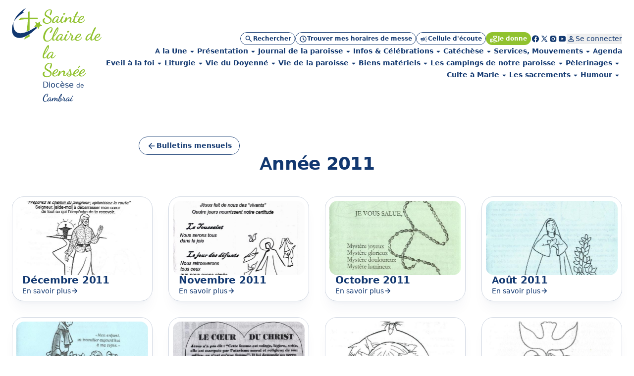

--- FILE ---
content_type: text/html; charset=utf-8
request_url: https://www.sainte-claire-sensee.com/rubrique-6339.html
body_size: 78680
content:
<!DOCTYPE html>
<!--[if lt IE 7]>      <html class="ie8 ie6 ie7" lang="fr"> <![endif]-->
<!--[if IE 7]>         <html class="ie8 ie7" lang="fr">     <![endif]-->
<!--[if IE 8]>         <html class="ie8" lang="fr">         <![endif]-->
<!--[if gt IE 8]><!--> <html lang="fr">                    <!--<![endif]-->


<head>
	<meta charset="utf-8" />
	<title>Année 2011</title>
	
	
	<meta name="description" content="" />
	<meta name="keywords" content="" />
	<meta name="robots" content="noindex, nofollow" />
	<meta name="author" content="KEEO" />

	<link rel="icon" type="image/png" href="/graph/site/2025/favicon/favicon-96x96.png" sizes="96x96" />
	<link rel="icon" type="image/svg+xml" href="/graph/site/2025/favicon/favicon.svg" />
	<link rel="apple-touch-icon" sizes="180x180" href="/graph/site/2025/favicon/apple-touch-icon.png" />
	<meta name="apple-mobile-web-app-title" content="Cathocambrai" />
	<link rel="manifest" href="/graph/site/2025/favicon/site.webmanifest" />
	<link rel="shortcut icon" type="image/x-icon" href="/cache/favicon_2640.ico" />
	

	
	<meta name="theme-color" content="#123870" />
	<style>
		:root {
			--tarteaucitron_primary: #123870 !important;
			--tarteaucitron_secondary: #113365 !important;
			--color-primary-medium: #123870 !important;
			--color-primary-lower: #D0D7E2 !important; 
			--color-primary-low: #899CB8 !important;
			--color-primary-high: #0C254B !important;
			--color-primary-higher: #061325 !important;
		}
	</style>
	
	
		<style>
			:root {
				--tarteaucitron_secondary: #91c22f !important;
				--color-secondary-medium: #91c22f !important;
				--color-secondary-lower: #E9F3D5 !important; 
				--color-secondary-low: #C8E197 !important;
				--color-secondary-high: #61811F !important;
				--color-secondary-higher: #304110 !important;
			}
		</style>
	
	

	<style>
		:root {
			--tarteaucitron_green: #91c22f !important;
		}
	</style>

	

	<link href="https://fonts.googleapis.com/css?family=Roboto+Condensed:300,400|Roboto:300,400,400i,500,700,900|Raleway:700" rel="stylesheet">
	<link rel="stylesheet" href="/dist/css/app.css?v=2025_05_28" type="text/css" />
	<link rel="stylesheet" href="/dist/css/tailwind.css?v=2025_05_21" type="text/css" />
	
		
		
	
		
		<link rel="stylesheet" href="https://cdn.keeo.com/tarteaucitron2.min.css?v=2024-06-11" type="text/css" />
	
		
		<link rel="stylesheet" href="https://cdnjs.cloudflare.com/ajax/libs/jquery-confirm/3.3.0/jquery-confirm.min.css" type="text/css" />
	
		
		<link rel="stylesheet" href="/javascript/keeoWeb/popup/style.css" type="text/css" />
	
		
		<link rel="stylesheet" href="/cache/css/6b602460a652fc865e336ba96fbf3aaa.min.css" type="text/css" />
	
		
		<link rel="stylesheet" href="/cache/css/e58674da71079fceb1adc49337b73017.min.css" type="text/css" />
	
	<script src="//www.cathocambrai.com/javascript/jquery-3.3.1.min.js"></script>
	<link href="https://fonts.googleapis.com/icon?family=Material+Icons" rel="stylesheet">
	<link rel="stylesheet" href="assets_dvpt/187/css/fontawesome.min.css" type="text/css">
	<link rel="stylesheet" href="/css/print.css" type="text/css" media="print" />

	<script src="/dist/js/app.js?v=2024_12_20" id="app-js"></script>
  	<script src="/dist/js/runtime.js?v=2024_12_20" id="runtime-js"></script>

	

	
	

	<!-- Mobile -->
	<meta name="viewport" content="width=device-width, initial-scale=1.0">

	


	<!-- Matomo -->
	<script>
	var _paq = window._paq = window._paq || [];
	/* tracker methods like "setCustomDimension" should be called before "trackPageView" */
	_paq.push(["setDocumentTitle", document.domain + "/" + document.title]);
	_paq.push(["setCookieDomain", "*.cathocambrai.com"]);
	_paq.push(["setDomains", ["*.cathocambrai.com"]]);
	_paq.push(["enableCrossDomainLinking"]);
	_paq.push(["setDoNotTrack", true]);
	_paq.push(["disableCookies"]);
	_paq.push(['trackPageView']);
	_paq.push(['enableLinkTracking']);
	(function() {
		var u="https://vpsmatomo.keeo.com/";
		_paq.push(['setTrackerUrl', u+'matomo.php']);
		_paq.push(['setSiteId', '20']);
		var d=document, g=d.createElement('script'), s=d.getElementsByTagName('script')[0];
		g.async=true; g.src=u+'matomo.js'; s.parentNode.insertBefore(g,s);
	})();
	</script>
	<noscript><p><img referrerpolicy="no-referrer-when-downgrade" src="https://vpsmatomo.keeo.com/matomo.php?idsite=20&amp;rec=1" style="border:0;" alt="" /></p></noscript>
	<!-- End Matomo Code -->

	
	</head>
	<body id="top" role="document" itemscope="itemscope" itemtype="http://schema.org/WebPage" x-data="{ sticky: false, isModalOpen: false, modalContent: null, modalTitle: null, modalHtml: null, isNavOpen: false, espace: 6339 }">
		
			
		
		<svg class="hidden" xmlns="http://www.w3.org/2000/svg">
			<defs>
				<symbol id="search" viewBox="0 0 16 17">
					<path d="M6.33333 11.5603C5.12222 11.5603 4.09722 11.1408 3.25833 10.3019C2.41944 9.46306 2 8.43806 2 7.22695C2 6.01584 2.41944 4.99084 3.25833 4.15195C4.09722 3.31306 5.12222 2.89362 6.33333 2.89362C7.54444 2.89362 8.56944 3.31306 9.40833 4.15195C10.2472 4.99084 10.6667 6.01584 10.6667 7.22695C10.6667 7.71584 10.5889 8.17695 10.4333 8.61028C10.2778 9.04362 10.0667 9.42695 9.8 9.76028L13.5333 13.4936C13.6556 13.6158 13.7167 13.7714 13.7167 13.9603C13.7167 14.1492 13.6556 14.3047 13.5333 14.427C13.4111 14.5492 13.2556 14.6103 13.0667 14.6103C12.8778 14.6103 12.7222 14.5492 12.6 14.427L8.86667 10.6936C8.53333 10.9603 8.15 11.1714 7.71667 11.327C7.28333 11.4825 6.82222 11.5603 6.33333 11.5603ZM6.33333 10.2269C7.16667 10.2269 7.875 9.93528 8.45833 9.35195C9.04167 8.76862 9.33333 8.06028 9.33333 7.22695C9.33333 6.39362 9.04167 5.68528 8.45833 5.10195C7.875 4.51862 7.16667 4.22695 6.33333 4.22695C5.5 4.22695 4.79167 4.51862 4.20833 5.10195C3.625 5.68528 3.33333 6.39362 3.33333 7.22695C3.33333 8.06028 3.625 8.76862 4.20833 9.35195C4.79167 9.93528 5.5 10.2269 6.33333 10.2269Z" fill="currentColor"/>
				</symbol>
				<symbol id="schedule" viewBox="0 0 16 17">
					<path d="M8.66658 8.62693V6.22693C8.66658 6.03804 8.6027 5.87971 8.47492 5.75193C8.34714 5.62415 8.18881 5.56026 7.99992 5.56026C7.81103 5.56026 7.6527 5.62415 7.52492 5.75193C7.39714 5.87971 7.33325 6.03804 7.33325 6.22693V8.87693C7.33325 8.96582 7.34992 9.05193 7.38325 9.13526C7.41658 9.2186 7.46659 9.29359 7.53325 9.36026L9.73325 11.5603C9.85547 11.6825 10.011 11.7436 10.1999 11.7436C10.3888 11.7436 10.5444 11.6825 10.6666 11.5603C10.7888 11.438 10.8499 11.2825 10.8499 11.0936C10.8499 10.9047 10.7888 10.7492 10.6666 10.6269L8.66658 8.62693ZM7.99992 15.5603C7.0777 15.5603 6.21103 15.3853 5.39992 15.0353C4.58881 14.6853 3.88325 14.2103 3.28325 13.6103C2.68325 13.0103 2.20825 12.3047 1.85825 11.4936C1.50825 10.6825 1.33325 9.81582 1.33325 8.89359C1.33325 7.97137 1.50825 7.10471 1.85825 6.29359C2.20825 5.48248 2.68325 4.77693 3.28325 4.17693C3.88325 3.57693 4.58881 3.10193 5.39992 2.75193C6.21103 2.40193 7.0777 2.22693 7.99992 2.22693C8.92214 2.22693 9.78881 2.40193 10.5999 2.75193C11.411 3.10193 12.1166 3.57693 12.7166 4.17693C13.3166 4.77693 13.7916 5.48248 14.1416 6.29359C14.4916 7.10471 14.6666 7.97137 14.6666 8.89359C14.6666 9.81582 14.4916 10.6825 14.1416 11.4936C13.7916 12.3047 13.3166 13.0103 12.7166 13.6103C12.1166 14.2103 11.411 14.6853 10.5999 15.0353C9.78881 15.3853 8.92214 15.5603 7.99992 15.5603ZM7.99992 14.2269C9.4777 14.2269 10.736 13.7075 11.7749 12.6686C12.8138 11.6297 13.3333 10.3714 13.3333 8.89359C13.3333 7.41582 12.8138 6.15748 11.7749 5.1186C10.736 4.07971 9.4777 3.56026 7.99992 3.56026C6.52214 3.56026 5.26381 4.07971 4.22492 5.1186C3.18603 6.15748 2.66659 7.41582 2.66659 8.89359C2.66659 10.3714 3.18603 11.6297 4.22492 12.6686C5.26381 13.7075 6.52214 14.2269 7.99992 14.2269Z" fill="currentColor"/>
				</symbol>
				<symbol id="campaign" viewBox="0 0 16 17">
					<path d="M14.0002 9.5603H12.6668C12.4779 9.5603 12.3196 9.49641 12.1918 9.36863C12.0641 9.24086 12.0002 9.08252 12.0002 8.89363C12.0002 8.70474 12.0641 8.54641 12.1918 8.41863C12.3196 8.29086 12.4779 8.22697 12.6668 8.22697H14.0002C14.1891 8.22697 14.3474 8.29086 14.4752 8.41863C14.6029 8.54641 14.6668 8.70474 14.6668 8.89363C14.6668 9.08252 14.6029 9.24086 14.4752 9.36863C14.3474 9.49641 14.1891 9.5603 14.0002 9.5603ZM11.0668 12.0936C11.1779 11.9381 11.3224 11.8492 11.5002 11.827C11.6779 11.8047 11.8446 11.8492 12.0002 11.9603L13.0668 12.7603C13.2224 12.8714 13.3113 13.0159 13.3335 13.1936C13.3557 13.3714 13.3113 13.5381 13.2002 13.6936C13.0891 13.8492 12.9446 13.9381 12.7668 13.9603C12.5891 13.9825 12.4224 13.9381 12.2668 13.827L11.2002 13.027C11.0446 12.9159 10.9557 12.7714 10.9335 12.5936C10.9113 12.4159 10.9557 12.2492 11.0668 12.0936ZM13.0668 5.02697L12.0002 5.82697C11.8446 5.93808 11.6779 5.98252 11.5002 5.9603C11.3224 5.93808 11.1779 5.84919 11.0668 5.69363C10.9557 5.53808 10.9113 5.37141 10.9335 5.19363C10.9557 5.01586 11.0446 4.87141 11.2002 4.7603L12.2668 3.9603C12.4224 3.84919 12.5891 3.80474 12.7668 3.82697C12.9446 3.84919 13.0891 3.93808 13.2002 4.09363C13.3113 4.24919 13.3557 4.41586 13.3335 4.59363C13.3113 4.77141 13.2224 4.91586 13.0668 5.02697ZM3.3335 10.8936H2.66683C2.30016 10.8936 1.98627 10.7631 1.72516 10.502C1.46405 10.2409 1.3335 9.92697 1.3335 9.5603V8.22697C1.3335 7.8603 1.46405 7.54641 1.72516 7.2853C1.98627 7.02419 2.30016 6.89363 2.66683 6.89363H5.3335L7.65016 5.49363C7.87239 5.3603 8.09738 5.3603 8.32516 5.49363C8.55294 5.62697 8.66683 5.82141 8.66683 6.07697V11.7103C8.66683 11.9659 8.55294 12.1603 8.32516 12.2936C8.09738 12.427 7.87239 12.427 7.65016 12.2936L5.3335 10.8936H4.66683V12.8936C4.66683 13.0825 4.60294 13.2409 4.47516 13.3686C4.34738 13.4964 4.18905 13.5603 4.00016 13.5603C3.81127 13.5603 3.65294 13.4964 3.52516 13.3686C3.39738 13.2409 3.3335 13.0825 3.3335 12.8936V10.8936ZM7.3335 10.527V7.2603L5.70016 8.22697H2.66683V9.5603H5.70016L7.3335 10.527ZM9.3335 11.127V6.6603C9.6335 6.92697 9.87516 7.25197 10.0585 7.6353C10.2418 8.01863 10.3335 8.43808 10.3335 8.89363C10.3335 9.34919 10.2418 9.76863 10.0585 10.152C9.87516 10.5353 9.6335 10.8603 9.3335 11.127Z" fill="currentColor"/>
				</symbol>
				<symbol id="volunteer_activism" viewBox="0 0 16 17">
					<path d="M9.29984 14.4936L13.2665 13.2603C13.2109 13.1603 13.1304 13.0742 13.0248 13.0019C12.9193 12.9297 12.7998 12.8936 12.6665 12.8936H9.29984C8.99984 12.8936 8.76095 12.8825 8.58317 12.8603C8.40539 12.838 8.22206 12.7936 8.03317 12.7269L7.08317 12.4103C6.90539 12.3547 6.77762 12.2436 6.69984 12.0769C6.62206 11.9103 6.61095 11.738 6.6665 11.5603C6.72206 11.3825 6.83039 11.2519 6.9915 11.1686C7.15262 11.0853 7.32206 11.0714 7.49984 11.1269L8.19984 11.3603C8.38873 11.4158 8.60262 11.4603 8.8415 11.4936C9.08039 11.5269 9.40539 11.5492 9.8165 11.5603H9.99984C9.99984 11.438 9.96373 11.3214 9.8915 11.2103C9.81928 11.0992 9.73317 11.0269 9.63317 10.9936L5.73317 9.56026H4.6665V13.2269L9.29984 14.4936ZM8.94984 15.7936L4.6665 14.5936C4.57762 14.8825 4.40262 15.1158 4.1415 15.2936C3.88039 15.4714 3.61095 15.5603 3.33317 15.5603H1.99984C1.63317 15.5603 1.31928 15.4297 1.05817 15.1686C0.797059 14.9075 0.666504 14.5936 0.666504 14.2269V9.56026C0.666504 9.1936 0.797059 8.87971 1.05817 8.6186C1.31928 8.35748 1.63317 8.22693 1.99984 8.22693H5.73317C5.81095 8.22693 5.88873 8.23526 5.9665 8.25193C6.04428 8.2686 6.1165 8.28804 6.18317 8.31026L10.0998 9.76026C10.4665 9.8936 10.7637 10.1269 10.9915 10.4603C11.2193 10.7936 11.3332 11.1603 11.3332 11.5603H12.6665C13.2221 11.5603 13.6943 11.7436 14.0832 12.1103C14.4721 12.4769 14.6665 12.9603 14.6665 13.5603C14.6665 13.8047 14.6026 13.9964 14.4748 14.1353C14.3471 14.2742 14.1498 14.388 13.8832 14.4769L9.7165 15.7769C9.59428 15.8214 9.4665 15.8436 9.33317 15.8436C9.19984 15.8436 9.07206 15.8269 8.94984 15.7936ZM1.99984 14.2269H3.33317V9.56026H1.99984V14.2269ZM10.6665 9.02693C10.4998 9.02693 10.3359 8.99637 10.1748 8.93526C10.0137 8.87415 9.8665 8.78249 9.73317 8.66026L7.89984 6.86026C7.55539 6.52693 7.26373 6.15748 7.02484 5.75193C6.78595 5.34637 6.6665 4.90471 6.6665 4.42693C6.6665 3.81582 6.88039 3.29637 7.30817 2.8686C7.73595 2.44082 8.25539 2.22693 8.8665 2.22693C9.22206 2.22693 9.55539 2.30193 9.8665 2.45193C10.1776 2.60193 10.4443 2.80471 10.6665 3.06026C10.8887 2.80471 11.1554 2.60193 11.4665 2.45193C11.7776 2.30193 12.1109 2.22693 12.4665 2.22693C13.0776 2.22693 13.5971 2.44082 14.0248 2.8686C14.4526 3.29637 14.6665 3.81582 14.6665 4.42693C14.6665 4.90471 14.5498 5.34637 14.3165 5.75193C14.0832 6.15748 13.7943 6.52693 13.4498 6.86026L11.5998 8.66026C11.4665 8.78249 11.3193 8.87415 11.1582 8.93526C10.9971 8.99637 10.8332 9.02693 10.6665 9.02693ZM10.6665 7.6936L12.4832 5.91026C12.6943 5.69915 12.8887 5.47415 13.0665 5.23526C13.2443 4.99637 13.3332 4.72693 13.3332 4.42693C13.3332 4.18248 13.2498 3.97693 13.0832 3.81026C12.9165 3.6436 12.7109 3.56026 12.4665 3.56026C12.3109 3.56026 12.1637 3.59082 12.0248 3.65193C11.8859 3.71304 11.7665 3.80471 11.6665 3.92693L11.1832 4.51026C11.0498 4.66582 10.8776 4.7436 10.6665 4.7436C10.4554 4.7436 10.2832 4.66582 10.1498 4.51026L9.6665 3.92693C9.5665 3.80471 9.44706 3.71304 9.30817 3.65193C9.16928 3.59082 9.02206 3.56026 8.8665 3.56026C8.62206 3.56026 8.4165 3.6436 8.24984 3.81026C8.08317 3.97693 7.99984 4.18248 7.99984 4.42693C7.99984 4.72693 8.08873 4.99637 8.2665 5.23526C8.44428 5.47415 8.63873 5.69915 8.84984 5.91026L10.6665 7.6936Z" fill="currentColor"/>
				</symbol>
				<symbol id="facebook" viewBox="0 0 16 17">
					<path d="M7.99992 2.22693C4.31792 2.22693 1.33325 5.2116 1.33325 8.89359C1.33325 12.2356 3.79525 14.9956 7.00325 15.4776V10.6603H5.35392V8.90759H7.00325V7.7416C7.00325 5.81093 7.94392 4.9636 9.54858 4.9636C10.3173 4.9636 10.7233 5.02026 10.9159 5.04626V6.57559H9.82125C9.13992 6.57559 8.90192 7.22159 8.90192 7.94959V8.90759H10.8986L10.6279 10.6603H8.90258V15.4916C12.1566 15.0509 14.6666 12.2683 14.6666 8.89359C14.6666 5.2116 11.6819 2.22693 7.99992 2.22693Z" fill="currentColor"/>
				</symbol>
				<symbol id="rss" viewBox="0 0 25 24" style="transform: rotate(45deg); transform-origin: center;">
					<path d="M12.5 21C11.8 21 11.2083 20.7583 10.725 20.275C10.2416 19.7917 9.99997 19.2 9.99997 18.5C9.99997 17.8 10.2416 17.2083 10.725 16.725C11.2083 16.2417 11.8 16 12.5 16C13.2 16 13.7916 16.2417 14.275 16.725C14.7583 17.2083 15 17.8 15 18.5C15 19.2 14.7583 19.7917 14.275 20.275C13.7916 20.7583 13.2 21 12.5 21ZM12.5 10C13.75 10 14.9375 10.2 16.0625 10.6C17.1875 11 18.2083 11.55 19.125 12.25C19.4583 12.5 19.6291 12.8292 19.6375 13.2375C19.6458 13.6458 19.5 14 19.2 14.3C18.9166 14.5833 18.5666 14.7292 18.15 14.7375C17.7333 14.7458 17.3583 14.6333 17.025 14.4C16.3916 13.9667 15.6916 13.625 14.925 13.375C14.1583 13.125 13.35 13 12.5 13C11.65 13 10.8416 13.125 10.075 13.375C9.30831 13.625 8.60831 13.9667 7.97497 14.4C7.64164 14.6333 7.26664 14.7417 6.84997 14.725C6.43331 14.7083 6.08331 14.5583 5.79997 14.275C5.51664 13.975 5.37497 13.6208 5.37497 13.2125C5.37497 12.8042 5.54164 12.475 5.87497 12.225C6.79164 11.525 7.81247 10.9792 8.93747 10.5875C10.0625 10.1958 11.25 10 12.5 10ZM12.5 4C14.5833 4 16.5458 4.34167 18.3875 5.025C20.2291 5.70833 21.8833 6.675 23.35 7.925C23.6833 8.20833 23.8583 8.55833 23.875 8.975C23.8916 9.39167 23.75 9.75 23.45 10.05C23.1666 10.3333 22.8166 10.4792 22.4 10.4875C21.9833 10.4958 21.6083 10.3667 21.275 10.1C20.075 9.11667 18.7291 8.35417 17.2375 7.8125C15.7458 7.27083 14.1666 7 12.5 7C10.8333 7 9.25414 7.27083 7.76247 7.8125C6.27081 8.35417 4.92497 9.11667 3.72497 10.1C3.39164 10.3667 3.01664 10.4958 2.59997 10.4875C2.18331 10.4792 1.83331 10.3333 1.54997 10.05C1.24997 9.75 1.10831 9.39167 1.12497 8.975C1.14164 8.55833 1.31664 8.20833 1.64997 7.925C3.11664 6.675 4.77081 5.70833 6.61247 5.025C8.45414 4.34167 10.4166 4 12.5 4Z" fill="currentColor"/>
				</symbol>
				<symbol id="twitter" viewBox="0 0 16 17">
					<path d="M14.064 14.7603L9.37334 7.92191L9.38134 7.92831L13.6107 3.02698H12.1973L8.752 7.01631L6.016 3.02698H2.30934L6.68854 9.41151L6.688 9.41098L2.06934 14.7603H3.48267L7.31307 10.3219L10.3573 14.7603H14.064ZM5.456 4.09364L12.0373 13.6936H10.9173L4.33067 4.09364H5.456Z" fill="currentColor"/>
				</symbol>
				<symbol id="instagram" viewBox="0 0 16 17">
					<path d="M5.33333 2.89362C3.49267 2.89362 2 4.38628 2 6.22695V11.5603C2 13.4009 3.49267 14.8936 5.33333 14.8936H10.6667C12.5073 14.8936 14 13.4009 14 11.5603V6.22695C14 4.38628 12.5073 2.89362 10.6667 2.89362H5.33333ZM12 4.22695C12.368 4.22695 12.6667 4.52562 12.6667 4.89362C12.6667 5.26162 12.368 5.56028 12 5.56028C11.632 5.56028 11.3333 5.26162 11.3333 4.89362C11.3333 4.52562 11.632 4.22695 12 4.22695ZM8 5.56028C9.84067 5.56028 11.3333 7.05295 11.3333 8.89362C11.3333 10.7343 9.84067 12.2269 8 12.2269C6.15933 12.2269 4.66667 10.7343 4.66667 8.89362C4.66667 7.05295 6.15933 5.56028 8 5.56028ZM8 6.89362C7.46957 6.89362 6.96086 7.10433 6.58579 7.4794C6.21071 7.85447 6 8.36318 6 8.89362C6 9.42405 6.21071 9.93276 6.58579 10.3078C6.96086 10.6829 7.46957 10.8936 8 10.8936C8.53043 10.8936 9.03914 10.6829 9.41421 10.3078C9.78929 9.93276 10 9.42405 10 8.89362C10 8.36318 9.78929 7.85447 9.41421 7.4794C9.03914 7.10433 8.53043 6.89362 8 6.89362Z" fill="currentColor"/>
				</symbol>
				<symbol id="youtube" viewBox="0 0 16 17">
					<path d="M14.3879 5.01764C14.2346 4.4443 13.7826 3.9923 13.2093 3.83897C12.1693 3.5603 7.99992 3.5603 7.99992 3.5603C7.99992 3.5603 3.83059 3.5603 2.79059 3.83897C2.21725 3.9923 1.76525 4.4443 1.61192 5.01764C1.33325 6.05764 1.33325 8.89364 1.33325 8.89364C1.33325 8.89364 1.33325 11.7296 1.61192 12.7696C1.76525 13.343 2.21725 13.795 2.79059 13.9483C3.83059 14.227 7.99992 14.227 7.99992 14.227C7.99992 14.227 12.1693 14.227 13.2093 13.9483C13.7833 13.795 14.2346 13.343 14.3879 12.7696C14.6666 11.7296 14.6666 8.89364 14.6666 8.89364C14.6666 8.89364 14.6666 6.05764 14.3879 5.01764ZM6.66658 11.203V6.5843L10.6666 8.89364L6.66658 11.203Z" fill="currentColor"/>
				</symbol>
				<symbol id="print" viewBox="0 0 24 25">
					<path d="M8 21.8298C7.45 21.8298 6.97917 21.634 6.5875 21.2423C6.19583 20.8507 6 20.3798 6 19.8298V17.8298H4C3.45 17.8298 2.97917 17.634 2.5875 17.2423C2.19583 16.8507 2 16.3798 2 15.8298V11.8298C2 10.9798 2.29167 10.2673 2.875 9.69233C3.45833 9.11733 4.16667 8.82983 5 8.82983H19C19.85 8.82983 20.5625 9.11733 21.1375 9.69233C21.7125 10.2673 22 10.9798 22 11.8298V15.8298C22 16.3798 21.8042 16.8507 21.4125 17.2423C21.0208 17.634 20.55 17.8298 20 17.8298H18V19.8298C18 20.3798 17.8042 20.8507 17.4125 21.2423C17.0208 21.634 16.55 21.8298 16 21.8298H8ZM4 15.8298H6C6 15.2798 6.19583 14.809 6.5875 14.4173C6.97917 14.0257 7.45 13.8298 8 13.8298H16C16.55 13.8298 17.0208 14.0257 17.4125 14.4173C17.8042 14.809 18 15.2798 18 15.8298H20V11.8298C20 11.5465 19.9042 11.309 19.7125 11.1173C19.5208 10.9257 19.2833 10.8298 19 10.8298H5C4.71667 10.8298 4.47917 10.9257 4.2875 11.1173C4.09583 11.309 4 11.5465 4 11.8298V15.8298ZM16 8.82983V5.82983H8V8.82983H6V5.82983C6 5.27983 6.19583 4.809 6.5875 4.41733C6.97917 4.02567 7.45 3.82983 8 3.82983H16C16.55 3.82983 17.0208 4.02567 17.4125 4.41733C17.8042 4.809 18 5.27983 18 5.82983V8.82983H16ZM18 13.3298C18.2833 13.3298 18.5208 13.234 18.7125 13.0423C18.9042 12.8507 19 12.6132 19 12.3298C19 12.0465 18.9042 11.809 18.7125 11.6173C18.5208 11.4257 18.2833 11.3298 18 11.3298C17.7167 11.3298 17.4792 11.4257 17.2875 11.6173C17.0958 11.809 17 12.0465 17 12.3298C17 12.6132 17.0958 12.8507 17.2875 13.0423C17.4792 13.234 17.7167 13.3298 18 13.3298ZM16 19.8298V15.8298H8V19.8298H16Z" fill="currentColor"/>
				</symbol>
				<symbol id="download" viewBox="0 0 20 21">
					<path d="M9.99967 13.6258C9.88856 13.6258 9.7844 13.6085 9.68717 13.5737C9.58995 13.539 9.49967 13.48 9.41634 13.3966L6.41634 10.3966C6.24967 10.23 6.16981 10.0355 6.17676 9.81331C6.1837 9.59109 6.26356 9.39665 6.41634 9.22998C6.58301 9.06331 6.78092 8.97651 7.01009 8.96956C7.23926 8.96262 7.43717 9.04248 7.60384 9.20915L9.16634 10.7716V4.81331C9.16634 4.5772 9.2462 4.37929 9.40592 4.21956C9.56565 4.05984 9.76356 3.97998 9.99967 3.97998C10.2358 3.97998 10.4337 4.05984 10.5934 4.21956C10.7531 4.37929 10.833 4.5772 10.833 4.81331V10.7716L12.3955 9.20915C12.5622 9.04248 12.7601 8.96262 12.9893 8.96956C13.2184 8.97651 13.4163 9.06331 13.583 9.22998C13.7358 9.39665 13.8156 9.59109 13.8226 9.81331C13.8295 10.0355 13.7497 10.23 13.583 10.3966L10.583 13.3966C10.4997 13.48 10.4094 13.539 10.3122 13.5737C10.215 13.6085 10.1108 13.6258 9.99967 13.6258ZM4.99967 17.3133C4.54134 17.3133 4.14898 17.1501 3.82259 16.8237C3.4962 16.4973 3.33301 16.105 3.33301 15.6466V13.98C3.33301 13.7439 3.41287 13.546 3.57259 13.3862C3.73231 13.2265 3.93023 13.1466 4.16634 13.1466C4.40245 13.1466 4.60037 13.2265 4.76009 13.3862C4.91981 13.546 4.99967 13.7439 4.99967 13.98V15.6466H14.9997V13.98C14.9997 13.7439 15.0795 13.546 15.2393 13.3862C15.399 13.2265 15.5969 13.1466 15.833 13.1466C16.0691 13.1466 16.267 13.2265 16.4268 13.3862C16.5865 13.546 16.6663 13.7439 16.6663 13.98V15.6466C16.6663 16.105 16.5031 16.4973 16.1768 16.8237C15.8504 17.1501 15.458 17.3133 14.9997 17.3133H4.99967Z" fill="currentColor"/>
				</symbol>
				<symbol id="calendar" viewBox="0 0 24 25">
					<path d="M5 22.8298C4.45 22.8298 3.97917 22.634 3.5875 22.2423C3.19583 21.8507 3 21.3798 3 20.8298V6.82983C3 6.27983 3.19583 5.809 3.5875 5.41733C3.97917 5.02567 4.45 4.82983 5 4.82983H6V3.82983C6 3.5465 6.09583 3.309 6.2875 3.11733C6.47917 2.92567 6.71667 2.82983 7 2.82983C7.28333 2.82983 7.52083 2.92567 7.7125 3.11733C7.90417 3.309 8 3.5465 8 3.82983V4.82983H16V3.82983C16 3.5465 16.0958 3.309 16.2875 3.11733C16.4792 2.92567 16.7167 2.82983 17 2.82983C17.2833 2.82983 17.5208 2.92567 17.7125 3.11733C17.9042 3.309 18 3.5465 18 3.82983V4.82983H19C19.55 4.82983 20.0208 5.02567 20.4125 5.41733C20.8042 5.809 21 6.27983 21 6.82983V20.8298C21 21.3798 20.8042 21.8507 20.4125 22.2423C20.0208 22.634 19.55 22.8298 19 22.8298H5ZM5 20.8298H19V10.8298H5V20.8298ZM5 8.82983H19V6.82983H5V8.82983Z" fill="currentColor"/>
				</symbol>
				<symbol id="profil" viewBox="0 0 16 17">
					<path d="M8.00033 8.91488C7.26699 8.91488 6.63921 8.65377 6.11699 8.13154C5.59477 7.60932 5.33366 6.98154 5.33366 6.24821C5.33366 5.51488 5.59477 4.8871 6.11699 4.36488C6.63921 3.84265 7.26699 3.58154 8.00033 3.58154C8.73366 3.58154 9.36144 3.84265 9.88366 4.36488C10.4059 4.8871 10.667 5.51488 10.667 6.24821C10.667 6.98154 10.4059 7.60932 9.88366 8.13154C9.36144 8.65377 8.73366 8.91488 8.00033 8.91488ZM2.66699 12.9149V12.3815C2.66699 12.0038 2.76421 11.6565 2.95866 11.3399C3.1531 11.0232 3.41144 10.7815 3.73366 10.6149C4.42255 10.2704 5.12255 10.0121 5.83366 9.83988C6.54477 9.66765 7.26699 9.58154 8.00033 9.58154C8.73366 9.58154 9.45588 9.66765 10.167 9.83988C10.8781 10.0121 11.5781 10.2704 12.267 10.6149C12.5892 10.7815 12.8475 11.0232 13.042 11.3399C13.2364 11.6565 13.3337 12.0038 13.3337 12.3815V12.9149C13.3337 13.2815 13.2031 13.5954 12.942 13.8565C12.6809 14.1177 12.367 14.2482 12.0003 14.2482H4.00033C3.63366 14.2482 3.31977 14.1177 3.05866 13.8565C2.79755 13.5954 2.66699 13.2815 2.66699 12.9149ZM4.00033 12.9149H12.0003V12.3815C12.0003 12.2593 11.9698 12.1482 11.9087 12.0482C11.8475 11.9482 11.767 11.8704 11.667 11.8149C11.067 11.5149 10.4614 11.2899 9.85033 11.1399C9.23921 10.9899 8.62255 10.9149 8.00033 10.9149C7.3781 10.9149 6.76144 10.9899 6.15033 11.1399C5.53921 11.2899 4.93366 11.5149 4.33366 11.8149C4.23366 11.8704 4.1531 11.9482 4.09199 12.0482C4.03088 12.1482 4.00033 12.2593 4.00033 12.3815V12.9149ZM8.00033 7.58154C8.36699 7.58154 8.68088 7.45099 8.94199 7.18988C9.2031 6.92877 9.33366 6.61488 9.33366 6.24821C9.33366 5.88154 9.2031 5.56765 8.94199 5.30654C8.68088 5.04543 8.36699 4.91488 8.00033 4.91488C7.63366 4.91488 7.31977 5.04543 7.05866 5.30654C6.79755 5.56765 6.66699 5.88154 6.66699 6.24821C6.66699 6.61488 6.79755 6.92877 7.05866 7.18988C7.31977 7.45099 7.63366 7.58154 8.00033 7.58154Z" fill="currentColor"/>
				</symbol>
				<symbol id="logout" viewBox="0 0 25 24">
					<path d="M5.5 21C4.95 21 4.47917 20.8042 4.0875 20.4125C3.69583 20.0208 3.5 19.55 3.5 19V5C3.5 4.45 3.69583 3.97917 4.0875 3.5875C4.47917 3.19583 4.95 3 5.5 3H11.5C11.7833 3 12.0208 3.09583 12.2125 3.2875C12.4042 3.47917 12.5 3.71667 12.5 4C12.5 4.28333 12.4042 4.52083 12.2125 4.7125C12.0208 4.90417 11.7833 5 11.5 5H5.5V19H11.5C11.7833 19 12.0208 19.0958 12.2125 19.2875C12.4042 19.4792 12.5 19.7167 12.5 20C12.5 20.2833 12.4042 20.5208 12.2125 20.7125C12.0208 20.9042 11.7833 21 11.5 21H5.5ZM17.675 13H10.5C10.2167 13 9.97917 12.9042 9.7875 12.7125C9.59583 12.5208 9.5 12.2833 9.5 12C9.5 11.7167 9.59583 11.4792 9.7875 11.2875C9.97917 11.0958 10.2167 11 10.5 11H17.675L15.8 9.125C15.6167 8.94167 15.525 8.71667 15.525 8.45C15.525 8.18333 15.6167 7.95 15.8 7.75C15.9833 7.55 16.2167 7.44583 16.5 7.4375C16.7833 7.42917 17.025 7.525 17.225 7.725L20.8 11.3C21 11.5 21.1 11.7333 21.1 12C21.1 12.2667 21 12.5 20.8 12.7L17.225 16.275C17.025 16.475 16.7875 16.5708 16.5125 16.5625C16.2375 16.5542 16 16.45 15.8 16.25C15.6167 16.05 15.5292 15.8125 15.5375 15.5375C15.5458 15.2625 15.6417 15.0333 15.825 14.85L17.675 13Z" fill="currentColor"/>
				</symbol>
				<symbol id="menu" viewBox="0 0 16 17">
					<path d="M2.66667 12.9149C2.47778 12.9149 2.31944 12.851 2.19167 12.7233C2.06389 12.5955 2 12.4371 2 12.2483C2 12.0594 2.06389 11.901 2.19167 11.7733C2.31944 11.6455 2.47778 11.5816 2.66667 11.5816H13.3333C13.5222 11.5816 13.6806 11.6455 13.8083 11.7733C13.9361 11.901 14 12.0594 14 12.2483C14 12.4371 13.9361 12.5955 13.8083 12.7233C13.6806 12.851 13.5222 12.9149 13.3333 12.9149H2.66667ZM2.66667 9.58158C2.47778 9.58158 2.31944 9.51769 2.19167 9.38992C2.06389 9.26214 2 9.10381 2 8.91492C2 8.72603 2.06389 8.56769 2.19167 8.43992C2.31944 8.31214 2.47778 8.24825 2.66667 8.24825H13.3333C13.5222 8.24825 13.6806 8.31214 13.8083 8.43992C13.9361 8.56769 14 8.72603 14 8.91492C14 9.10381 13.9361 9.26214 13.8083 9.38992C13.6806 9.51769 13.5222 9.58158 13.3333 9.58158H2.66667ZM2.66667 6.24825C2.47778 6.24825 2.31944 6.18436 2.19167 6.05658C2.06389 5.92881 2 5.77047 2 5.58158C2 5.39269 2.06389 5.23436 2.19167 5.10658C2.31944 4.97881 2.47778 4.91492 2.66667 4.91492H13.3333C13.5222 4.91492 13.6806 4.97881 13.8083 5.10658C13.9361 5.23436 14 5.39269 14 5.58158C14 5.77047 13.9361 5.92881 13.8083 6.05658C13.6806 6.18436 13.5222 6.24825 13.3333 6.24825H2.66667Z" fill="currentColor"/>
				</symbol>
				<symbol id="close" viewBox="0 0 24 25">
					<path d="M11.9998 14.2298L7.0998 19.1298C6.91647 19.3131 6.68314 19.4048 6.3998 19.4048C6.11647 19.4048 5.88314 19.3131 5.6998 19.1298C5.51647 18.9464 5.4248 18.7131 5.4248 18.4298C5.4248 18.1464 5.51647 17.9131 5.6998 17.7298L10.5998 12.8298L5.6998 7.92976C5.51647 7.74643 5.4248 7.51309 5.4248 7.22976C5.4248 6.94643 5.51647 6.71309 5.6998 6.52976C5.88314 6.34643 6.11647 6.25476 6.3998 6.25476C6.68314 6.25476 6.91647 6.34643 7.0998 6.52976L11.9998 11.4298L16.8998 6.52976C17.0831 6.34643 17.3165 6.25476 17.5998 6.25476C17.8831 6.25476 18.1165 6.34643 18.2998 6.52976C18.4831 6.71309 18.5748 6.94643 18.5748 7.22976C18.5748 7.51309 18.4831 7.74643 18.2998 7.92976L13.3998 12.8298L18.2998 17.7298C18.4831 17.9131 18.5748 18.1464 18.5748 18.4298C18.5748 18.7131 18.4831 18.9464 18.2998 19.1298C18.1165 19.3131 17.8831 19.4048 17.5998 19.4048C17.3165 19.4048 17.0831 19.3131 16.8998 19.1298L11.9998 14.2298Z" fill="currentColor"/>
				</symbol>
				<symbol id="book" viewBox="0 0 25 24">
					<path d="M7 16C7.78333 16 8.54583 16.0875 9.2875 16.2625C10.0292 16.4375 10.7667 16.7 11.5 17.05V7.2C10.8167 6.8 10.0917 6.5 9.325 6.3C8.55833 6.1 7.78333 6 7 6C6.4 6 5.80417 6.05833 5.2125 6.175C4.62083 6.29167 4.05 6.46667 3.5 6.7V16.6C4.08333 16.4 4.6625 16.25 5.2375 16.15C5.8125 16.05 6.4 16 7 16ZM13.5 17.05C14.2333 16.7 14.9708 16.4375 15.7125 16.2625C16.4542 16.0875 17.2167 16 18 16C18.6 16 19.1875 16.05 19.7625 16.15C20.3375 16.25 20.9167 16.4 21.5 16.6V6.7C20.95 6.46667 20.3792 6.29167 19.7875 6.175C19.1958 6.05833 18.6 6 18 6C17.2167 6 16.4417 6.1 15.675 6.3C14.9083 6.5 14.1833 6.8 13.5 7.2V17.05ZM12.5 19.475C12.2667 19.475 12.0458 19.4458 11.8375 19.3875C11.6292 19.3292 11.4333 19.25 11.25 19.15C10.6 18.7667 9.91667 18.4792 9.2 18.2875C8.48333 18.0958 7.75 18 7 18C6.3 18 5.6125 18.0917 4.9375 18.275C4.2625 18.4583 3.61667 18.7167 3 19.05C2.65 19.2333 2.3125 19.225 1.9875 19.025C1.6625 18.825 1.5 18.5333 1.5 18.15V6.1C1.5 5.91667 1.54583 5.74167 1.6375 5.575C1.72917 5.40833 1.86667 5.28333 2.05 5.2C2.81667 4.8 3.61667 4.5 4.45 4.3C5.28333 4.1 6.13333 4 7 4C7.96667 4 8.9125 4.125 9.8375 4.375C10.7625 4.625 11.65 5 12.5 5.5C13.35 5 14.2375 4.625 15.1625 4.375C16.0875 4.125 17.0333 4 18 4C18.8667 4 19.7167 4.1 20.55 4.3C21.3833 4.5 22.1833 4.8 22.95 5.2C23.1333 5.28333 23.2708 5.40833 23.3625 5.575C23.4542 5.74167 23.5 5.91667 23.5 6.1V18.15C23.5 18.5333 23.3375 18.825 23.0125 19.025C22.6875 19.225 22.35 19.2333 22 19.05C21.3833 18.7167 20.7375 18.4583 20.0625 18.275C19.3875 18.0917 18.7 18 18 18C17.25 18 16.5167 18.0958 15.8 18.2875C15.0833 18.4792 14.4 18.7667 13.75 19.15C13.5667 19.25 13.3708 19.3292 13.1625 19.3875C12.9542 19.4458 12.7333 19.475 12.5 19.475ZM14.5 8.775C14.5 8.625 14.5542 8.47083 14.6625 8.3125C14.7708 8.15417 14.8917 8.05 15.025 8C15.5083 7.83333 15.9917 7.70833 16.475 7.625C16.9583 7.54167 17.4667 7.5 18 7.5C18.3333 7.5 18.6625 7.52083 18.9875 7.5625C19.3125 7.60417 19.6333 7.65833 19.95 7.725C20.1 7.75833 20.2292 7.84167 20.3375 7.975C20.4458 8.10833 20.5 8.25833 20.5 8.425C20.5 8.70833 20.4083 8.91667 20.225 9.05C20.0417 9.18333 19.8083 9.21667 19.525 9.15C19.2917 9.1 19.0458 9.0625 18.7875 9.0375C18.5292 9.0125 18.2667 9 18 9C17.5667 9 17.1417 9.04167 16.725 9.125C16.3083 9.20833 15.9083 9.31667 15.525 9.45C15.225 9.56667 14.9792 9.55833 14.7875 9.425C14.5958 9.29167 14.5 9.075 14.5 8.775ZM14.5 14.275C14.5 14.125 14.5542 13.9708 14.6625 13.8125C14.7708 13.6542 14.8917 13.55 15.025 13.5C15.5083 13.3333 15.9917 13.2083 16.475 13.125C16.9583 13.0417 17.4667 13 18 13C18.3333 13 18.6625 13.0208 18.9875 13.0625C19.3125 13.1042 19.6333 13.1583 19.95 13.225C20.1 13.2583 20.2292 13.3417 20.3375 13.475C20.4458 13.6083 20.5 13.7583 20.5 13.925C20.5 14.2083 20.4083 14.4167 20.225 14.55C20.0417 14.6833 19.8083 14.7167 19.525 14.65C19.2917 14.6 19.0458 14.5625 18.7875 14.5375C18.5292 14.5125 18.2667 14.5 18 14.5C17.5667 14.5 17.1417 14.5375 16.725 14.6125C16.3083 14.6875 15.9083 14.7917 15.525 14.925C15.225 15.0417 14.9792 15.0375 14.7875 14.9125C14.5958 14.7875 14.5 14.575 14.5 14.275ZM14.5 11.525C14.5 11.375 14.5542 11.2208 14.6625 11.0625C14.7708 10.9042 14.8917 10.8 15.025 10.75C15.5083 10.5833 15.9917 10.4583 16.475 10.375C16.9583 10.2917 17.4667 10.25 18 10.25C18.3333 10.25 18.6625 10.2708 18.9875 10.3125C19.3125 10.3542 19.6333 10.4083 19.95 10.475C20.1 10.5083 20.2292 10.5917 20.3375 10.725C20.4458 10.8583 20.5 11.0083 20.5 11.175C20.5 11.4583 20.4083 11.6667 20.225 11.8C20.0417 11.9333 19.8083 11.9667 19.525 11.9C19.2917 11.85 19.0458 11.8125 18.7875 11.7875C18.5292 11.7625 18.2667 11.75 18 11.75C17.5667 11.75 17.1417 11.7917 16.725 11.875C16.3083 11.9583 15.9083 12.0667 15.525 12.2C15.225 12.3167 14.9792 12.3083 14.7875 12.175C14.5958 12.0417 14.5 11.825 14.5 11.525Z" fill="currentColor"/>
				</symbol>
				<symbol id="arrow" viewBox="0 0 24 24">
					<path d="M16.175 13H5C4.71667 13 4.47917 12.9042 4.2875 12.7125C4.09583 12.5208 4 12.2833 4 12C4 11.7167 4.09583 11.4792 4.2875 11.2875C4.47917 11.0958 4.71667 11 5 11H16.175L11.275 6.09999C11.075 5.89999 10.9792 5.66665 10.9875 5.39999C10.9958 5.13332 11.1 4.89999 11.3 4.69999C11.5 4.51665 11.7333 4.42082 12 4.41249C12.2667 4.40415 12.5 4.49999 12.7 4.69999L19.3 11.3C19.4 11.4 19.4708 11.5083 19.5125 11.625C19.5542 11.7417 19.575 11.8667 19.575 12C19.575 12.1333 19.5542 12.2583 19.5125 12.375C19.4708 12.4917 19.4 12.6 19.3 12.7L12.7 19.3C12.5167 19.4833 12.2875 19.575 12.0125 19.575C11.7375 19.575 11.5 19.4833 11.3 19.3C11.1 19.1 11 18.8625 11 18.5875C11 18.3125 11.1 18.075 11.3 17.875L16.175 13Z" fill="currentColor"/>
				</symbol>
				<symbol id="arrow_back" viewBox="0 0 25 24">
					<path d="M8.32505 13L13.225 17.9C13.425 18.1 13.5209 18.3334 13.5125 18.6C13.5042 18.8667 13.4 19.1 13.2 19.3C13 19.4834 12.7667 19.5792 12.5 19.5875C12.2334 19.5959 12 19.5 11.8 19.3L5.20005 12.7C5.10005 12.6 5.02922 12.4917 4.98755 12.375C4.94588 12.2584 4.92505 12.1334 4.92505 12C4.92505 11.8667 4.94588 11.7417 4.98755 11.625C5.02922 11.5084 5.10005 11.4 5.20005 11.3L11.8 4.70002C11.9834 4.51668 12.2125 4.42502 12.4875 4.42502C12.7625 4.42502 13 4.51668 13.2 4.70002C13.4 4.90002 13.5 5.13752 13.5 5.41252C13.5 5.68752 13.4 5.92502 13.2 6.12502L8.32505 11H19.5C19.7834 11 20.0209 11.0959 20.2125 11.2875C20.4042 11.4792 20.5 11.7167 20.5 12C20.5 12.2834 20.4042 12.5209 20.2125 12.7125C20.0209 12.9042 19.7834 13 19.5 13H8.32505Z" fill="currentColor"/>
				</symbol>
				<symbol id="arrow_down" viewBox="0 0 20 21">
					<path d="M9.56234 12.9562L6.5415 9.93532C6.49984 9.89366 6.46859 9.84852 6.44775 9.79991C6.42692 9.7513 6.4165 9.69921 6.4165 9.64366C6.4165 9.53255 6.4547 9.43532 6.53109 9.35199C6.60748 9.26866 6.70817 9.22699 6.83317 9.22699H13.1665C13.2915 9.22699 13.3922 9.26866 13.4686 9.35199C13.545 9.43532 13.5832 9.53255 13.5832 9.64366C13.5832 9.67143 13.5415 9.76866 13.4582 9.93532L10.4373 12.9562C10.3679 13.0256 10.2984 13.0742 10.229 13.102C10.1596 13.1298 10.0832 13.1437 9.99984 13.1437C9.9165 13.1437 9.84012 13.1298 9.77067 13.102C9.70123 13.0742 9.63178 13.0256 9.56234 12.9562Z" fill="currentColor"/>
				</symbol>
				<symbol id="church" viewBox="0 0 24 25">
					<path d="M2 20.875V16.175C2 15.775 2.10833 15.4125 2.325 15.0875C2.54167 14.7625 2.83333 14.5167 3.2 14.35L6 13.1V11.1C6 10.7167 6.1 10.3708 6.3 10.0625C6.5 9.75417 6.76667 9.50833 7.1 9.325L11 7.375V5.875H10C9.71667 5.875 9.47917 5.77917 9.2875 5.5875C9.09583 5.39583 9 5.15833 9 4.875C9 4.59167 9.09583 4.35417 9.2875 4.1625C9.47917 3.97083 9.71667 3.875 10 3.875H11V2.875C11 2.59167 11.0958 2.35417 11.2875 2.1625C11.4792 1.97083 11.7167 1.875 12 1.875C12.2833 1.875 12.5208 1.97083 12.7125 2.1625C12.9042 2.35417 13 2.59167 13 2.875V3.875H14C14.2833 3.875 14.5208 3.97083 14.7125 4.1625C14.9042 4.35417 15 4.59167 15 4.875C15 5.15833 14.9042 5.39583 14.7125 5.5875C14.5208 5.77917 14.2833 5.875 14 5.875H13V7.375L16.9 9.325C17.2333 9.50833 17.5 9.75417 17.7 10.0625C17.9 10.3708 18 10.7167 18 11.1V13.1L20.8 14.35C21.1667 14.5167 21.4583 14.7625 21.675 15.0875C21.8917 15.4125 22 15.775 22 16.175V20.875C22 21.425 21.8042 21.8958 21.4125 22.2875C21.0208 22.6792 20.55 22.875 20 22.875H14C13.7167 22.875 13.4792 22.7792 13.2875 22.5875C13.0958 22.3958 13 22.1583 13 21.875V18.875C13 18.5917 12.9042 18.3542 12.7125 18.1625C12.5208 17.9708 12.2833 17.875 12 17.875C11.7167 17.875 11.4792 17.9708 11.2875 18.1625C11.0958 18.3542 11 18.5917 11 18.875V21.875C11 22.1583 10.9042 22.3958 10.7125 22.5875C10.5208 22.7792 10.2833 22.875 10 22.875H4C3.45 22.875 2.97917 22.6792 2.5875 22.2875C2.19583 21.8958 2 21.425 2 20.875ZM4 20.875H9V18.825C9 17.975 9.29167 17.2542 9.875 16.6625C10.4583 16.0708 11.1667 15.775 12 15.775C12.8333 15.775 13.5417 16.0708 14.125 16.6625C14.7083 17.2542 15 17.975 15 18.825V20.875H20V16.075L16 14.275V10.925L12 8.875L8 10.925V14.275L4 16.075V20.875ZM12 14.375C12.4167 14.375 12.7708 14.2292 13.0625 13.9375C13.3542 13.6458 13.5 13.2917 13.5 12.875C13.5 12.4583 13.3542 12.1042 13.0625 11.8125C12.7708 11.5208 12.4167 11.375 12 11.375C11.5833 11.375 11.2292 11.5208 10.9375 11.8125C10.6458 12.1042 10.5 12.4583 10.5 12.875C10.5 13.2917 10.6458 13.6458 10.9375 13.9375C11.2292 14.2292 11.5833 14.375 12 14.375Z" fill="currentColor"/>
				</symbol>
				<symbol id="pin" viewBox="0 0 24 25">
					<path d="M16 12.875L18 14.875V16.875H13V22.875L12 23.875L11 22.875V16.875H6V14.875L8 12.875V5.875H7V3.875H17V5.875H16V12.875ZM8.85 14.875H15.15L14 13.725V5.875H10V13.725L8.85 14.875Z" fill="currentColor"/>
				</symbol>
				<symbol id="book" viewBox="0 0 24 25">
					<path d="M6.5 16.875C7.28333 16.875 8.04583 16.9625 8.7875 17.1375C9.52917 17.3125 10.2667 17.575 11 17.925V8.075C10.3167 7.675 9.59167 7.375 8.825 7.175C8.05833 6.975 7.28333 6.875 6.5 6.875C5.9 6.875 5.30417 6.93333 4.7125 7.05C4.12083 7.16667 3.55 7.34167 3 7.575V17.475C3.58333 17.275 4.1625 17.125 4.7375 17.025C5.3125 16.925 5.9 16.875 6.5 16.875ZM13 17.925C13.7333 17.575 14.4708 17.3125 15.2125 17.1375C15.9542 16.9625 16.7167 16.875 17.5 16.875C18.1 16.875 18.6875 16.925 19.2625 17.025C19.8375 17.125 20.4167 17.275 21 17.475V7.575C20.45 7.34167 19.8792 7.16667 19.2875 7.05C18.6958 6.93333 18.1 6.875 17.5 6.875C16.7167 6.875 15.9417 6.975 15.175 7.175C14.4083 7.375 13.6833 7.675 13 8.075V17.925ZM12 20.35C11.7667 20.35 11.5458 20.3208 11.3375 20.2625C11.1292 20.2042 10.9333 20.125 10.75 20.025C10.1 19.6417 9.41667 19.3542 8.7 19.1625C7.98333 18.9708 7.25 18.875 6.5 18.875C5.8 18.875 5.1125 18.9667 4.4375 19.15C3.7625 19.3333 3.11667 19.5917 2.5 19.925C2.15 20.1083 1.8125 20.1 1.4875 19.9C1.1625 19.7 1 19.4083 1 19.025V6.975C1 6.79167 1.04583 6.61667 1.1375 6.45C1.22917 6.28333 1.36667 6.15833 1.55 6.075C2.31667 5.675 3.11667 5.375 3.95 5.175C4.78333 4.975 5.63333 4.875 6.5 4.875C7.46667 4.875 8.4125 5 9.3375 5.25C10.2625 5.5 11.15 5.875 12 6.375C12.85 5.875 13.7375 5.5 14.6625 5.25C15.5875 5 16.5333 4.875 17.5 4.875C18.3667 4.875 19.2167 4.975 20.05 5.175C20.8833 5.375 21.6833 5.675 22.45 6.075C22.6333 6.15833 22.7708 6.28333 22.8625 6.45C22.9542 6.61667 23 6.79167 23 6.975V19.025C23 19.4083 22.8375 19.7 22.5125 19.9C22.1875 20.1 21.85 20.1083 21.5 19.925C20.8833 19.5917 20.2375 19.3333 19.5625 19.15C18.8875 18.9667 18.2 18.875 17.5 18.875C16.75 18.875 16.0167 18.9708 15.3 19.1625C14.5833 19.3542 13.9 19.6417 13.25 20.025C13.0667 20.125 12.8708 20.2042 12.6625 20.2625C12.4542 20.3208 12.2333 20.35 12 20.35Z" fill="currentColor"/>
				</symbol>
				<symbol id="people" viewBox="0 0 24 25">
					<path d="M12 9.875C11.0333 9.875 10.2083 9.53333 9.525 8.85C8.84167 8.16667 8.5 7.34167 8.5 6.375C8.5 5.40833 8.84167 4.58333 9.525 3.9C10.2083 3.21667 11.0333 2.875 12 2.875C12.9667 2.875 13.7917 3.21667 14.475 3.9C15.1583 4.58333 15.5 5.40833 15.5 6.375C15.5 7.34167 15.1583 8.16667 14.475 8.85C13.7917 9.53333 12.9667 9.875 12 9.875ZM12 7.875C12.4167 7.875 12.7708 7.72917 13.0625 7.4375C13.3542 7.14583 13.5 6.79167 13.5 6.375C13.5 5.95833 13.3542 5.60417 13.0625 5.3125C12.7708 5.02083 12.4167 4.875 12 4.875C11.5833 4.875 11.2292 5.02083 10.9375 5.3125C10.6458 5.60417 10.5 5.95833 10.5 6.375C10.5 6.79167 10.6458 7.14583 10.9375 7.4375C11.2292 7.72917 11.5833 7.875 12 7.875ZM10.575 21.45L6 16.875C5.66667 16.5417 5.41667 16.1667 5.25 15.75C5.08333 15.3333 5 14.875 5 14.375C5 13.3917 5.3375 12.5625 6.0125 11.8875C6.6875 11.2125 7.51667 10.875 8.5 10.875C8.98333 10.875 9.42917 10.9667 9.8375 11.15C10.2458 11.3333 10.6167 11.5917 10.95 11.925L12 12.975L13.05 11.925C13.3833 11.5917 13.7542 11.3333 14.1625 11.15C14.5708 10.9667 15.0167 10.875 15.5 10.875C16.4833 10.875 17.3125 11.2125 17.9875 11.8875C18.6625 12.5625 19 13.3917 19 14.375C19 14.875 18.9167 15.3333 18.75 15.75C18.5833 16.1667 18.3333 16.5417 18 16.875L13.425 21.45C13.225 21.65 13 21.8 12.75 21.9C12.5 22 12.25 22.05 12 22.05C11.75 22.05 11.5 22 11.25 21.9C11 21.8 10.775 21.65 10.575 21.45ZM12 20.025L16.55 15.475C16.7 15.325 16.8125 15.1542 16.8875 14.9625C16.9625 14.7708 17 14.575 17 14.375C17 13.975 16.8583 13.625 16.575 13.325C16.2917 13.025 15.9333 12.875 15.5 12.875C15.3 12.875 15.1208 12.9042 14.9625 12.9625C14.8042 13.0208 14.65 13.125 14.5 13.275L12 15.775L9.5 13.275C9.4 13.175 9.27083 13.0833 9.1125 13C8.95417 12.9167 8.75 12.875 8.5 12.875C8.06667 12.875 7.70833 13.025 7.425 13.325C7.14167 13.625 7 13.975 7 14.375C7 14.575 7.04167 14.7625 7.125 14.9375C7.20833 15.1125 7.31667 15.275 7.45 15.425L12 20.025Z" fill="currentColor"/>
				</symbol>
				<symbol id="bapteme" viewBox="0 0 56 56">
					<path d="M44.4707 19.2114C44.4863 19.0001 44.4237 18.7811 44.3794 18.5685C44.0925 17.1654 43.876 15.7467 43.3714 14.3957C42.9137 13.1726 42.1274 12.6601 40.8756 12.8349C40.0162 12.9548 39.1634 13.1218 38.3119 13.2847C36.129 13.7033 34.0635 14.5196 31.9472 15.1664C30.6588 15.5602 30.6888 15.5485 30.2754 14.3188C29.7773 12.8388 29.5961 11.2675 28.9428 9.82918C28.2595 8.32438 27.7953 6.73743 27.301 5.16351C27.1068 4.54282 26.9346 3.91169 26.6856 3.31446C26.2448 2.25823 26.1392 2.2478 25.0504 2.52815C22.9627 3.06801 21.2897 4.44762 19.3585 5.30043C19.1198 5.40606 18.8525 5.59513 18.9999 5.89505C19.4289 6.76872 19.2711 7.78322 19.7027 8.65038C21.1775 11.6117 21.1475 14.8782 21.6118 18.0443C21.6887 18.5737 21.454 18.8723 20.9571 18.9936C18.2801 19.6469 15.8416 20.9118 13.3236 21.9706C12.8842 22.1558 12.4825 22.3409 11.957 22.1923C11.1955 21.9771 10.9099 22.2666 11.1851 23.0164C11.4576 23.7584 11.6206 24.5134 11.7797 25.2775C11.9218 25.9569 12.0144 26.6519 12.2126 27.3144C12.6247 28.6914 13.6561 29.5377 14.8428 30.2379C15.8416 30.8273 16.7674 30.4218 17.7154 30.0879C19.3532 29.5116 20.9924 28.9391 22.6419 28.3993C23.7516 28.0368 23.7842 28.0602 23.9094 29.2312C24.3566 33.4196 24.757 37.6132 25.2355 41.7964C25.4377 43.5633 25.3229 45.3668 25.8119 47.0958C26.0284 47.8626 26.1614 48.6176 26.0349 49.2839C26.0153 49.4939 26.0075 49.5799 26.001 49.666C25.8927 50.8878 25.9905 52.068 27.1759 52.7578C28.416 53.4789 29.7004 54.2026 31.0709 52.9325C31.3134 52.7069 31.6838 52.6117 32.0032 52.4761C33.0034 52.0536 33.9996 51.6233 35.0115 51.2321C35.4901 51.0469 35.7105 50.8161 35.5775 50.2632C35.4471 49.7195 35.3779 49.1509 35.3688 48.5915C35.3154 45.1112 34.8211 41.6726 34.4039 38.2274C33.9592 34.5645 33.465 30.9081 33.0086 27.2465C32.873 26.1525 32.8965 26.1186 33.9005 25.6726C35.4862 24.9672 37.1162 24.3595 38.6666 23.5719C39.9106 22.9395 41.2172 22.397 42.5916 22.2184C43.6804 22.0762 44.069 21.153 44.7836 20.621C45.2244 20.2924 44.4328 19.7356 44.4707 19.2075V19.2114ZM41.6971 20.3198C40.916 20.8283 40.0697 21.1452 39.1908 21.3851C36.5528 22.1049 34.0166 23.1859 31.3004 23.6215C30.7866 23.7036 30.694 24.044 30.7032 24.4677C30.814 29.8063 31.1061 35.1318 31.6146 40.4507C31.8285 42.6923 31.895 44.9534 32.1558 47.1976C32.2366 47.8939 32.3814 48.5693 32.56 49.2383C32.7074 49.7899 32.5196 50.052 31.9667 50.138C31.2808 50.245 30.6001 50.3884 29.9168 50.5162C29.3731 50.6297 29.2792 50.2541 29.1318 49.8629C28.3155 47.6852 28.1043 45.3837 27.7327 43.1161C26.8616 37.801 26.0062 32.4821 25.4507 27.1214C25.3698 26.3455 24.491 25.6179 23.7151 25.6896C23.2456 25.7326 22.7762 25.8474 22.3211 25.983C20.283 26.5867 18.2501 27.2126 16.2132 27.8229C15.1479 28.1424 15.0879 28.1007 14.7632 27.021C14.5259 26.2307 14.2938 25.4392 14.0278 24.6594C13.8582 24.1626 13.926 23.8392 14.4711 23.6501C16.8222 22.8378 18.9229 21.4894 21.1932 20.4984C21.9808 20.1542 22.8297 19.9768 23.5651 19.4565C23.9994 19.1501 24.1897 18.8593 24.0893 18.4094C23.496 15.7454 23.3878 12.9757 22.3302 10.4108C21.9169 9.4093 21.6196 8.35959 21.1919 7.36464C20.9389 6.77655 21.1188 6.49749 21.6287 6.24322C22.4059 5.85593 23.1622 5.42562 23.9289 5.01877C24.2784 4.8323 24.5066 4.93792 24.6096 5.3213C24.8235 6.11803 25.1012 6.90303 25.2434 7.71281C25.6841 10.2256 26.8407 12.4828 27.7183 14.8404C27.9152 15.3698 28.1408 15.8875 28.3351 16.4182C28.7472 17.5384 29.4226 17.9687 30.5936 17.8135C31.5077 17.6922 32.3305 17.271 33.1951 16.9868C35.5449 16.2109 37.8281 15.2303 40.264 14.7204C40.5196 14.667 40.7725 14.6083 41.0281 14.5587C41.4611 14.4727 41.6827 14.6487 41.7114 15.0934C41.7479 15.6567 41.8001 16.22 41.8457 16.782C41.9044 17.5175 41.8392 18.2986 42.1456 18.9662C42.4586 19.6456 42.2591 19.9533 41.6958 20.3198H41.6971Z" fill="currentColor"/>
				</symbol>
				<symbol id="certificat" viewBox="0 0 56 56">
					<path d="M37.7578 52.7116C35.719 52.5887 33.9438 52.1997 32.1457 51.9704C29.1819 51.5928 26.2155 51.2329 23.2568 50.8135C21.2573 50.5297 19.2476 50.2446 17.4065 49.3246C17.2937 49.2676 17.1784 49.1827 17.0593 49.1751C14.7924 49.0078 12.8398 47.7635 10.6552 47.315C9.94818 47.1705 9.26774 46.9462 8.66585 46.5344C8.45424 46.39 8.23756 46.2899 7.98161 46.2354C6.99071 46.0238 6.88427 45.9313 7.06801 44.9074C7.49123 42.5442 7.82702 40.1494 8.47325 37.8457C9.23606 35.1227 9.77079 32.3451 10.5779 29.6398C11.7032 25.8663 12.1644 21.9686 12.8208 18.1064C13.244 15.614 13.8636 13.1583 14.2526 10.6545C14.4896 9.12758 15.1307 7.67165 15.4108 6.13336C15.4906 5.69367 15.7732 5.28312 15.9949 4.87764C16.3155 4.28842 16.797 3.96024 17.4939 3.86774C20.7593 3.43691 24.0196 3.04917 27.3243 3.46479C28.4077 3.60037 29.5304 3.44578 30.6061 3.61685C32.8895 3.97924 35.1526 4.46709 37.4245 4.90298C38.418 5.09432 39.4076 5.30973 40.4061 5.47065C41.6669 5.67466 42.8947 5.94582 43.9224 6.77072C43.9553 6.79733 43.9908 6.82901 44.0288 6.83788C46.2032 7.32192 46.7113 9.21501 47.4133 10.9079C47.7377 11.6897 48.0431 12.4627 48.5347 13.1608C49.096 13.9579 49.2456 14.784 48.484 15.5671C48.3282 15.728 48.2585 15.908 48.2255 16.1234C47.6705 19.8449 46.6632 23.4524 45.4923 27.0194C45.1109 28.1814 44.6788 29.3281 44.5876 30.5636C44.3633 33.611 43.3914 36.5102 42.7972 39.4841C42.137 42.7913 41.4173 46.0858 40.7241 49.3854C40.6025 49.9633 40.4948 50.5449 40.3554 51.1189C40.0804 52.2542 39.8105 52.4848 38.6663 52.6141C38.29 52.6572 37.9124 52.6952 37.7578 52.7116ZM30.5783 26.3947C32.4067 26.5873 33.8512 27.7797 35.6544 27.9761C36.5578 28.0749 36.8645 28.7237 36.7644 29.6664C36.6617 30.6383 36.2993 31.5481 36.0383 32.482C35.8799 33.0535 35.5619 33.1447 34.9929 33.0192C33.4698 32.6822 31.9455 32.3654 30.4452 31.9295C29.5924 31.6812 29.4987 31.7521 29.3314 32.5922C29.1908 33.2955 29.1591 34.0342 28.9183 34.6995C27.712 38.0307 26.6185 41.4051 25.0764 44.6084C24.5822 45.6335 24.1248 46.6801 23.7079 47.7394C23.4139 48.4871 23.5204 48.6011 24.3313 48.6606C24.5835 48.6797 24.8382 48.6518 25.0903 48.6708C26.8111 48.7937 28.5458 48.6644 30.2577 48.9508C31.7529 49.2017 33.3115 49.2055 34.7078 49.8479C35.6506 50.2813 36.6288 50.4714 37.6235 50.6488C38.513 50.8072 37.8769 50.7375 38.1544 49.8479C41.4789 39.1694 42.6746 28.183 44.5281 17.2144C44.7346 15.9891 45.4455 16.0055 44.2518 16.0765C43.3648 16.1285 42.493 16.2336 41.6225 16.4275C40.2122 16.7417 38.7766 16.7722 37.3384 16.6454C36.6161 16.5821 35.923 16.3971 35.2742 16.0778C34.8029 15.8459 34.6065 15.4949 34.8143 14.9399C35.2426 13.7919 35.6607 12.6591 36.4438 11.677C37.7096 10.0893 38.5269 8.23299 39.5394 6.47295C39.0655 6.12069 38.603 6.04339 38.1544 6.01045C35.9661 5.85459 33.8132 5.55428 31.6528 5.10952C27.9933 4.35558 24.2629 4.67743 20.5528 4.83075C19.8064 4.86116 19.4111 5.18808 19.0854 5.79757C18.4861 6.91898 17.9476 8.06573 17.6624 9.30624C17.1645 11.4768 16.9453 13.6918 16.3345 15.8586C15.0408 20.4417 14.3008 25.1707 12.8208 29.7108C12.0757 31.9954 11.6309 34.3662 10.7756 36.6242C9.82781 39.1255 9.55284 41.7852 9.1689 44.4145C9.07387 45.0683 9.30195 45.4624 9.97606 45.5929C10.6857 45.7311 11.3433 46.0162 11.9781 46.3621C12.5496 46.6738 13.1591 46.7802 13.8104 46.6675C14.6353 46.5243 15.388 46.7093 16.109 47.1452C16.6107 47.448 17.1607 47.6748 17.7005 47.9105C18.0667 48.0702 18.3568 47.9739 18.5038 47.5684C18.6343 47.2123 18.7801 46.8613 18.9106 46.5053C19.5631 44.7173 19.9699 42.8597 20.3982 41.0123C21.0165 38.3424 21.7502 35.6954 22.1025 32.9686C22.3876 30.7638 22.4509 31.0603 20.4881 30.8791C19.9902 30.8334 19.4592 30.8613 19.0195 30.5712C18.5913 30.2886 18.2935 29.8755 18.0172 29.4447C17.7499 29.0291 18.1414 28.7338 18.1896 28.3765C18.3594 27.1385 18.4658 25.9107 19.1247 24.7512C19.4238 24.2254 19.5821 24.1227 20.0814 24.1912C21.4613 24.3787 22.8475 24.5409 24.197 24.8957C24.7913 25.0516 25.046 24.8881 25.1309 24.2849C25.3818 22.5287 26.2675 20.9233 26.3727 19.1277C26.3967 18.7235 26.6679 18.5689 27.0455 18.5094C28.1885 18.3307 29.3111 18.3383 30.4135 18.7451C31.7985 19.2557 32.3586 20.348 31.9265 21.752C31.8277 22.0738 31.6781 22.3805 31.5793 22.7036C31.208 23.9023 30.7493 25.0794 30.5745 26.396L30.5783 26.3947ZM19.7405 25.3062C20.3716 26.154 20.0383 26.8724 19.8939 27.601C19.8368 27.8912 19.8064 28.1877 19.7215 28.4703C19.5581 29.0164 19.7862 29.3154 20.3107 29.3142C21.2877 29.3129 22.214 29.6626 23.1985 29.6411C24.1805 29.6183 24.6152 30.2658 24.4948 31.282C24.4238 31.8763 24.2654 32.4389 24.102 33.0066C22.7386 37.7013 20.7986 42.2186 19.8761 47.0514C19.6556 48.2096 19.4922 48.3553 20.9443 48.4528C21.9213 48.5187 22.0556 48.449 22.2849 47.5342C22.7284 45.7703 23.438 44.0939 23.9677 42.363C25.1233 38.5883 26.7883 34.9415 27.0176 30.9171C27.0366 30.594 27.2457 30.4736 27.5384 30.5445C28.3152 30.7346 29.116 30.7866 29.8763 31.0881C31.0953 31.5709 32.3738 31.8598 33.6637 32.0955C34.0996 32.1753 34.4075 32.1297 34.4797 31.6051C34.6027 30.7232 34.903 29.8869 35.1931 29.0493C35.3642 28.5539 35.2159 28.2042 34.6964 28.0965C33.3089 27.8063 31.9392 27.2956 30.4858 27.7936C29.8839 28.0002 29.4036 27.7189 29.2161 27.1664C29.1236 26.8927 29.2554 26.6747 29.3238 26.4365C29.8826 24.4902 30.1994 22.4793 30.909 20.5735C31.0243 20.2656 31.2017 19.8867 30.7151 19.7347C29.8826 19.4749 29.0463 19.5776 28.2328 19.8373C27.9895 19.9159 27.8071 20.1516 27.821 20.4265C27.9084 22.2981 26.967 23.9377 26.64 25.7155C26.474 26.619 26.3423 26.6633 25.4299 26.4771C23.6217 26.1083 21.8161 25.7345 19.7405 25.3062ZM38.8247 15.2972C40.8724 15.0805 42.7452 14.8867 44.6168 14.6839C45.3732 14.6016 45.4949 14.4432 45.2858 13.7171C45.1832 13.3585 45.0362 12.9898 44.8182 12.692C44.1226 11.7442 43.3661 10.842 42.7896 9.81056C42.5792 9.43549 42.2954 9.36453 41.9989 9.72946C40.6684 11.3615 39.4912 13.0823 38.8247 15.2972Z" fill="currentColor"/>
				</symbol>
				<symbol id="ecole" viewBox="0 0 56 56">
					<path d="M24.4884 3.6786C27.6267 3.19637 30.559 4.26784 33.522 5.06342C35.2569 5.52735 36.6253 6.60668 37.7253 8.02443C38.0217 8.40584 38.2887 8.82483 38.9019 8.43428C39.2733 8.19899 39.6946 8.37983 40.06 8.57517C41.9435 9.59778 43.5264 10.9539 44.6658 12.7885C44.8137 13.0272 44.952 13.2809 44.9583 13.5791C44.9823 15.6894 45.6634 17.7368 45.5285 19.8616C45.4766 20.7114 45.7579 21.5454 45.6853 22.4037C45.6417 22.908 46.0184 23.0599 46.4593 23.1647C48.2735 23.5912 49.8288 24.4941 51.242 25.7091C52.1227 26.4699 52.6271 27.3952 52.8309 28.4977C53.063 29.7546 52.8961 30.9998 52.5278 32.2126C52.4465 32.4778 52.3234 32.7564 52.1421 32.9644C51.4348 33.7952 50.7163 34.6197 49.9633 35.4074C49.5654 35.8258 49.0449 36.0642 48.4468 36.1053C47.7992 36.1498 47.1445 36.2979 46.5101 36.2241C45.7577 36.1407 45.5003 36.4819 45.3479 37.111C44.9883 38.6042 44.6397 40.1036 44.2187 41.5832C43.6168 43.6903 42.466 45.4155 40.7584 46.8519C38.5294 48.7188 35.9823 50.0457 33.4914 51.4648C32.0167 52.3056 30.3708 52.568 28.6787 52.5206C28.0659 52.5023 24.4329 53.4451 19.5238 49.5264C19.2381 49.3007 18.9608 49.0424 18.6342 48.8942C16.7883 48.0574 15.7705 46.4918 14.8644 44.7905C13.795 42.784 12.0414 38.6841 11.4439 36.766C11.2523 36.1499 10.7711 36.1332 10.2652 36.2212C8.98275 36.4444 7.76403 36.1975 6.56525 35.7749C5.35561 35.3496 4.44294 34.6407 4.05526 33.3447C3.83411 32.6097 3.58916 31.8905 3.41658 31.1379C3.18879 30.1509 3.4782 29.3951 4.07559 28.6714C4.74879 27.8607 5.39905 27.0267 6.18216 26.3152C6.5736 25.9576 6.78088 25.6625 6.5553 25.07C6.18266 24.0965 6.4248 23.0666 6.54784 22.0626C6.72677 20.5783 6.79479 19.0839 7.27158 17.6396C7.64541 16.5082 8.14138 15.4466 8.8334 14.4959C10.1725 12.6653 11.4998 10.8177 12.9668 9.08856C15.1807 6.4832 18.0147 4.83079 21.3506 4.015C22.3857 3.76258 23.4187 3.63474 24.5018 3.66701L24.4884 3.6786ZM34.3174 12.8131C34.0315 12.7403 33.8604 12.9405 33.6742 13.0777C32.5038 13.9474 31.3182 14.804 30.1714 15.7076C27.9011 17.492 25.534 19.1087 22.9584 20.4341C19.8574 22.0302 16.935 23.9482 13.9791 25.7939C13.4404 26.1295 12.9469 26.3981 12.3036 26.3498C10.9775 26.2489 9.95443 26.8312 9.11877 27.813C8.67128 28.338 8.20866 28.8497 7.77984 29.3876C7.42303 29.8352 7.13784 30.3419 7.13951 30.9356C7.13992 32.0804 7.3257 33.1805 7.84573 34.2292C8.13903 34.8242 8.54043 35.0775 9.18424 35.0297C9.87053 34.979 10.5612 34.992 11.2415 34.9062C12.2214 34.782 12.9584 35.2114 13.3543 36.0055C14.3766 38.0508 14.887 40.9277 15.0534 41.2789C15.8791 43 16.8861 44.6161 17.9 46.2282C18.0915 46.5315 18.3784 46.7749 18.6276 47.0387C20.4138 48.9213 29.1052 50.8629 32.2382 48.8522C34.3868 47.4709 36.2419 45.6973 38.1953 44.0627C38.7736 43.5785 39.0929 42.7921 39.6629 42.2908C40.8901 41.211 41.6159 39.8207 42.2999 38.3906C42.8377 37.2657 43.1249 36.1153 42.6317 34.887C42.5416 34.6621 42.4882 34.4026 42.6692 34.1911C42.8961 33.9231 43.1837 34.0206 43.4529 34.1088C43.9112 34.2587 44.303 34.5802 44.8076 34.6273C47.4814 34.8881 49.3586 33.3334 49.8718 31.2289C50.0436 30.5202 50.306 29.8373 50.5031 29.134C51.1485 26.8319 50.0634 25.1145 47.7372 24.6876C46.6066 24.4808 45.4753 24.5229 44.3431 24.6043C43.8406 24.6388 43.3658 24.611 42.9474 24.3161C40.8427 22.8181 38.5079 21.5918 37.0275 19.3468C36.694 18.84 36.3398 18.3417 35.9757 17.8547C34.8559 16.3565 34.2648 14.6869 34.324 12.8055L34.3174 12.8131ZM35.8446 8.54471C35.2237 7.42471 34.7559 6.30842 33.5536 5.88612C32.4096 5.4847 31.2341 5.14234 30.0447 4.9076C26.3177 4.1716 23.0486 5.33835 20.1923 7.65006C18.5014 9.01774 16.8737 10.4771 15.3661 12.081C12.447 15.1864 11.0573 18.9724 10.0193 22.9619C9.85894 23.5773 10.0513 23.7384 10.6325 23.5029C11.8327 23.0151 13.0325 22.5203 14.2074 21.9738C15.8957 21.1894 17.521 20.2636 19.2545 19.5685C22.3171 18.3448 25.1506 16.6853 27.9361 14.9474C30.1353 13.5768 32.0434 11.7995 34.0308 10.1413C34.2461 9.96293 34.4589 9.7492 34.588 9.50568C34.8468 9.02924 35.1842 8.66119 35.8409 8.54142L35.8446 8.54471ZM43.1736 15.6003C43.173 13.883 42.415 12.3209 41.1865 10.9475C40.3895 10.0601 39.3699 10.0199 38.4899 10.8732C37.9633 11.3858 37.5346 11.977 37.2063 12.6325C36.8747 13.2917 36.6958 14.0008 36.8573 14.7471C37.0912 15.8225 37.4662 16.8314 38.1464 17.7269C38.7598 18.531 39.2953 19.3902 39.8783 20.2177C40.1817 20.6484 40.519 21.0554 40.9759 21.3405C41.2247 21.4941 41.391 21.5858 41.6427 21.2129C42.7519 19.5545 43.384 17.7832 43.1774 15.6036L43.1736 15.6003Z" fill="currentColor"/>
					<path d="M26.9092 43.117C25.943 43.4927 25.0167 43.1545 24.0812 42.6819C23.1605 42.219 22.3638 41.5946 21.6468 40.8865C20.1441 39.404 19.0063 37.6439 18.1047 35.7503C17.6434 34.7794 17.9069 34.5266 18.9546 34.1986C21.2966 33.4582 23.7402 33.4219 26.1387 33.0901C27.6496 32.8797 29.215 33.0495 30.7484 32.9086C31.5892 32.8295 32.486 33.1519 33.3232 32.9166C35.2915 32.689 37.4908 34.1166 37.0009 34.5413C36.2964 35.155 35.3208 37.4122 34.8643 38.1689C33.0738 41.1398 30.49 42.8639 26.9059 43.1208L26.9092 43.117ZM20.6154 37.1032C21.2244 38.8782 23.3721 40.5369 25.1975 40.6106C26.6521 40.6672 28.0703 40.5057 29.505 40.1192C31.9659 39.4524 32.9701 37.7159 33.4923 35.3796C29.0882 35.4475 24.8717 36.3842 20.6154 37.1032Z" fill="currentColor"/>
					<path d="M35.3276 26.0199C35.3497 26.342 35.3966 26.6623 35.3904 26.9863C35.3705 28.0934 34.5696 28.7528 33.4637 28.5444C32.9919 28.4559 32.5291 28.2921 32.0764 28.1206C30.5614 27.5455 30.0607 26.3639 30.6779 24.8424C30.9482 24.1697 31.4551 23.63 31.6875 22.9242C31.8463 22.4405 32.3373 22.5489 32.7355 22.6531C34.271 23.0597 35.1882 24.2482 35.3241 26.0202L35.3276 26.0199Z" fill="currentColor"/>
					<path d="M18.871 26.9263C18.8108 26.5144 18.9161 26.0805 19.0034 25.6443C19.2201 24.6055 20.2137 24.0608 21.1984 24.4198C22.5804 24.9222 24.0435 27.019 23.0562 29.053C22.8259 29.531 22.4675 29.801 21.9166 29.8033C20.3669 29.8102 18.9809 28.5258 18.871 26.9263Z" fill="currentColor"/>
				</symbol>
				<symbol id="mariage" viewBox="0 0 56 56">
					<path d="M29.5777 16.2479C31.1349 13.6474 33.293 11.9509 35.2977 10.1201C36.9226 8.63445 38.9759 7.84945 41.0075 7.0734C41.3769 6.93277 41.7682 7.01076 42.1313 7.16034C43.4123 7.68453 44.5617 8.41455 45.4362 9.49744C46.3081 10.5765 46.2774 11.8754 46.1279 13.1565C45.7021 16.8194 44.8251 20.3519 43.1336 23.6619C42.1645 25.558 41.3629 27.5256 40.8297 29.6019C40.4488 31.0887 39.7954 32.4849 39.1332 33.8682C37.9378 36.3651 37.1541 39.041 35.8257 41.4791C35.5214 42.0391 35.1634 42.571 34.8719 43.1373C34.0767 44.6843 33.0488 46.0971 32.3955 47.7335C31.8176 49.1795 30.8779 49.347 29.5649 48.4431C28.964 48.0289 28.4769 47.5098 28.0243 46.9409C25.792 44.1397 23.8743 41.116 21.8018 38.201C18.9891 34.2441 16.1739 30.2884 13.3548 26.3353C11.6237 23.9061 10.4142 21.2584 9.93863 18.2986C9.37865 14.807 10.3912 11.9036 13.2397 9.74675C14.3904 8.87481 15.6037 8.07319 17.056 7.7395C19.5887 7.15778 21.6842 8.08853 23.4856 9.72757C25.6245 11.6709 27.7852 13.6078 29.5764 16.2492L29.5777 16.2479ZM29.7592 43.9684C29.9983 43.9006 30.0686 43.6858 30.1504 43.503C31.0952 41.4062 32.1692 39.3773 33.3301 37.393C34.3618 35.6313 35.3642 33.8516 36.3959 32.0898C38.6205 28.2927 40.17 24.1861 41.8346 20.1384C42.8664 17.6287 43.7971 15.0576 44.2127 12.3434C44.3431 11.4919 44.3737 10.6532 44.1526 9.81195C44.0324 9.3568 43.7716 9.17398 43.3075 9.31845C43.0237 9.40666 42.7373 9.48977 42.4522 9.57543C37.8125 10.9767 34.3043 13.8853 31.5466 17.7821C31.0735 18.4495 30.5583 18.9993 29.8142 19.402C29.2376 19.7139 28.9001 19.6475 28.4922 19.2217C26.0413 16.6647 23.2414 14.5079 20.4926 12.2948C18.8817 10.9971 17.0266 10.3464 14.9593 10.2799C14.4019 10.262 13.9928 10.4103 13.6808 10.9191C12.7194 12.4866 12.1658 14.1563 12.3512 16.0101C12.5263 17.7591 13.0045 19.425 13.7319 21.0321C15.5359 25.0172 18.0341 28.5599 20.6537 32.0272C21.8338 33.5895 23.1519 35.0495 24.2706 36.6515C25.8547 38.9196 27.4796 41.1557 29.1251 43.379C29.299 43.6129 29.4268 43.9019 29.7579 43.9645L29.7592 43.9684Z" fill="currentColor"/>
				</symbol>
				<symbol id="paroisse" viewBox="0 0 56 56">
					<path d="M44.5862 24.3396C44.4669 26.3593 43.651 28.1429 42.7235 29.8914C41.9341 31.3784 41.1384 32.8446 40.1408 34.2247C39.2586 35.4459 38.6006 36.8525 37.8744 38.1923C37.3939 39.0784 36.9186 39.9629 36.3013 40.7545C34.7962 42.6866 33.3977 44.7032 31.7018 46.4838C30.7873 47.4447 29.9622 48.4834 29.2007 49.5722C28.5286 50.5332 27.6515 51.3119 26.7782 52.0754C26.0474 52.7151 25.8126 52.6417 25.2071 51.8972C24.3165 50.8013 23.6649 49.548 22.8765 48.3851C21.6579 46.5898 20.5243 44.7418 19.4497 42.8574C19.1297 42.2967 18.8675 41.7202 18.6394 41.1164C17.7763 38.8275 16.8424 36.5657 16.0091 34.2672C14.7228 30.7214 13.4527 27.1882 13.3487 23.3251C13.2588 19.9714 13.5723 16.665 15.0141 13.6836C16.6444 10.3108 19.086 7.52562 22.7617 6.12445C24.9423 5.29295 27.1155 4.44058 29.4803 4.30446C31.6474 4.17846 33.8181 4.09592 35.9652 4.51388C37.1987 4.75401 38.3589 5.29259 39.3896 5.95096C40.1289 6.42334 40.632 7.29354 41.1813 8.03084C42.3167 9.55462 43.2808 11.1775 43.596 13.0919C43.9029 14.9545 44.4811 16.7561 44.785 18.6219C45.0989 20.5507 45.2066 22.4538 44.5862 24.3396ZM26.9034 49.202C27.47 48.6981 27.7126 48.1911 27.9622 47.694C29.0178 45.5915 30.3363 43.6983 32.1839 42.1961C33.2502 41.3286 34.0735 40.2431 34.807 39.0747C35.7447 37.5802 36.7281 36.1119 37.7601 34.6814C38.26 33.9885 38.7168 33.3114 38.9325 32.4692C39.0916 31.85 39.3335 31.2474 39.5788 30.654C40.6379 28.0893 41.042 25.3887 41.029 22.6495C41.0191 20.5978 40.2821 18.6368 39.8906 16.6322C39.39 14.0725 38.1406 11.9793 36.2464 10.2749C35.1825 9.31813 34.1198 8.34075 32.8831 7.57718C31.0131 6.42311 28.9288 6.37354 26.8448 6.29341C25.599 6.24587 24.4101 6.56569 23.4479 7.32613C21.4483 8.90756 19.6814 10.7665 18.6246 13.0966C17.3989 15.7968 16.9777 18.7112 17.1326 21.6793C17.339 25.6518 18.4331 29.4327 19.8416 33.1158C21.0448 36.2616 22.4528 39.3275 23.6823 42.463C24.5789 44.7491 25.8569 46.8326 26.9034 49.202Z" fill="currentColor"/>
					<path d="M34.082 22.5211C33.9476 24.1083 33.0826 25.3226 31.8406 26.3999C30.1772 27.842 28.3278 27.9932 26.3141 27.5614C25.9857 27.4915 25.7171 27.3156 25.4964 27.0817C25.1951 26.7618 24.9216 26.4147 24.6378 26.0782C23.5378 24.7687 23.4702 23.4235 24.172 21.8407C24.8742 20.2555 25.8454 18.937 27.0944 17.7825C27.6402 17.2787 28.2412 16.8958 29.0306 16.9984C29.3216 17.0362 29.5848 16.9442 29.8509 16.8565C30.1779 16.7498 30.5001 16.777 30.7625 16.996C31.8987 17.9382 33.16 18.7575 33.8473 20.1455C34.2146 20.887 34.4609 21.6347 34.082 22.5211ZM32.2054 21.9186C32.2176 21.8191 32.2525 21.5802 32.2777 21.3408C32.3776 20.3746 32.3186 20.3118 31.4475 19.8584C30.4988 19.3648 29.5805 18.9363 28.5628 19.7203C28.358 19.8786 28.0337 19.8988 27.7571 19.9407C27.419 19.9915 27.1705 20.1546 26.9421 20.4006C25.6286 21.8159 26.0908 22.4965 25.6714 24.2956C25.5641 24.756 25.7676 25.0187 26.246 25.1708C29.1251 26.0819 31.7357 25.0365 32.2054 21.9186Z" fill="currentColor"/>
				</symbol>
				<symbol id="engagement" viewBox="0 0 56 56">
					<path d="M33.0643 21.385C35.1756 21.2959 36.9781 22.1356 38.8434 22.7281C39.5852 22.9641 40.1061 23.436 40.627 24.0235C42.1245 25.7155 42.8412 27.823 43.932 29.7247C45.5513 32.5464 45.6128 35.5539 45.7747 38.5727C45.8801 40.5359 46.1513 42.484 46.209 44.4484C46.2328 45.2681 46.209 46.5635 46.209 47.4409C46.209 48.3183 42.829 49.7743 41.5747 49.7605C39.0706 49.7317 36.5676 49.8572 34.0936 50.2915C32.8133 50.5162 31.5292 50.6919 30.2313 50.6957C26.4995 50.707 22.8129 51.0685 19.1627 51.8856C17.2887 52.3049 15.3368 52.2973 13.4703 52.7906C12.3406 53.0894 11.2272 53.4496 10.0988 53.7571C9.80131 53.8387 9.42098 54.0822 9.19504 53.6919C8.78939 52.99 8.91471 51.184 9.09588 50.3517C9.66449 47.781 10.0373 45.1752 10.4879 42.5832C11.0528 39.3309 11.7971 36.1313 13.1389 33.0774C13.9799 31.1644 14.9502 29.313 15.7573 27.3862C16.2557 26.1963 17.1983 25.3603 18.1925 24.572C19.3071 23.6871 20.5899 23.0733 21.9443 22.2762C20.9263 21.695 20.0991 21.0925 19.2519 20.5264C18.0494 19.7243 17.5962 18.5783 17.487 17.2302C17.3477 15.5106 17.4556 13.806 17.9489 12.1428C18.318 10.9001 18.6481 9.64366 19.0912 8.42861C20.2523 5.24285 22.474 3.25333 25.8267 2.51903C27.5614 2.13995 29.2823 1.94539 31.0484 2.2253C31.838 2.35083 32.3338 2.77384 32.6112 3.49684C33.1057 4.78344 33.6882 6.04494 34.0748 7.36292C35.1894 11.1662 35.3915 15.0047 34.2191 18.8457C34.0861 19.2825 33.8827 19.6992 33.7007 20.121C33.5375 20.4976 33.1522 20.7524 33.0631 21.3825L33.0643 21.385ZM29.0506 21.3825C29.5423 21.0851 29.8371 20.7386 30.1359 20.0068C30.294 19.6202 30.4735 19.2436 30.6179 18.852C31.6685 16.0152 31.6811 13.0365 31.7865 10.0729C31.8882 7.18783 29.551 2.59078 26.2296 3.80437C25.1338 4.20604 23.1892 4.90646 22.4524 5.7826C20.906 7.62401 20.4842 9.89345 20.0185 12.1428C19.6168 14.0821 19.5553 15.9662 20.1917 17.9319C20.6637 19.3879 22.7326 20.0068 25.1552 21.2532C25.3999 21.4867 25.8255 21.6448 25.7552 22.1758C24.1636 22.7105 22.7238 23.5302 21.505 24.7076C17.9753 28.1193 15.682 32.3054 13.9498 36.8343C13.744 37.3715 13.6837 37.9715 13.6034 38.5489C13.2256 41.2363 12.8553 43.9263 12.4988 46.6174C12.3243 47.9304 12.1875 49.2471 12.0331 50.5651C12.4046 50.6442 12.6343 50.5262 12.8565 50.4283C14.6665 49.6212 16.5707 49.1718 18.5264 48.8957C20.0163 48.6848 21.5012 48.4413 22.9874 48.204C23.9665 48.0471 23.9903 47.9894 23.9979 47.0128C24.0092 45.6748 24.0569 44.338 24.0732 43.0012C24.0782 42.5631 24.151 42.1024 23.9075 41.702C23.7029 41.712 23.5736 41.6945 23.4606 41.7296C22.6853 41.9666 20.697 42.5434 20.0185 42.6601C18.9867 42.8376 19.2105 41.9828 19.151 41.0945C19.0982 40.3049 18.8401 39.5189 18.8577 38.7256C18.8878 37.3486 18.6067 37.3276 19.9109 36.882C21.2257 36.4317 22.6054 36.3227 23.9803 36.1778C24.3794 36.1364 24.5728 35.9945 24.4585 35.5263C24.1623 34.31 23.9037 33.0837 23.6477 31.8573C23.4719 31.0125 23.4857 30.7376 23.4606 29.7247C24.6428 29.4413 27.5677 28.6731 28.5518 28.4397C30.4974 27.9777 29.4869 29.0481 30.1936 30.9071C30.5212 31.7682 30.7334 32.6632 30.8702 33.5744C30.9593 34.1732 31.2342 34.4506 31.8907 34.3263C32.5045 34.2096 33.1409 34.2184 33.7585 34.118C35.1643 33.8895 35.9212 34.2397 36.6028 35.5138C37.1036 36.4476 37.3396 37.4819 37.4676 38.5087C37.5831 39.4326 37.5894 39.4928 37.3672 40.4392C35.641 40.7946 33.8533 41.0301 32.1016 41.3392C31.7752 41.397 31.7539 41.6279 31.784 41.9041C31.9246 43.197 32.0752 44.2564 32.0878 45.5518C32.1078 47.6781 31.0296 47.6681 33.1434 47.4409C35.3036 47.2087 37.4112 46.6162 39.5927 46.5635C40.135 46.5497 40.6785 46.5133 41.217 46.4505C41.7555 46.3877 42.1044 46.1731 42.1923 45.5279C42.3166 44.6129 42.4935 43.6978 42.3693 42.7853C42.0417 40.3777 42.1132 37.9489 41.8923 35.5351C41.7115 33.5619 41.4831 31.6314 40.3572 29.9243C40.0132 29.4033 39.6693 28.8636 39.4434 28.2862C38.7128 26.4209 37.0911 25.2762 35.8898 23.7925C35.743 23.6105 35.4869 23.48 35.2547 23.4084C33.5124 22.8699 31.8392 22.0264 29.9162 22.2888C29.3145 22.3706 28.7556 21.6892 29.0506 21.3825ZM35.0664 39.2945C34.8505 38.0757 34.6622 37.0502 34.4903 36.0221C34.4036 35.5025 34.1099 35.2991 33.6103 35.4046C32.514 35.6384 29.5292 36.4005 29.1664 36.1778C28.6041 35.8326 28.4878 35.0255 28.2694 33.4615C28.1476 32.5878 28.125 31.7142 28.0271 30.8443C27.9995 30.5983 27.9757 30.282 27.6342 30.3234C26.955 30.4062 25.0527 30.5314 25.1552 31.1862C25.3974 32.7338 25.8983 35.1535 26.1481 36.7527C26.1832 36.9761 26.0313 37.187 25.8079 37.2234C24.4108 37.4493 23.5447 37.6702 22.1301 38.1372C19.8707 38.884 20.3326 38.2765 20.7293 40.6577C20.8021 41.0945 21.0268 41.2162 21.4334 41.0945C22.2318 40.8535 23.0339 40.6225 23.8334 40.3803C24.8125 40.0853 25.1351 40.2598 25.233 41.2928C25.3899 42.9585 25.7389 44.5978 25.8117 46.276C25.8744 47.7195 25.9974 47.7748 27.4987 47.6706C28.4137 47.6078 29.5472 47.5727 29.5233 46.7141C29.4995 45.838 29.4706 44.9505 29.3187 44.0907C29.1192 42.9648 29.1988 42.7464 29.0049 41.702C28.811 40.6577 29.3187 39.887 30.2476 39.887C31.8907 39.887 33.3472 39.0806 35.0664 39.2945Z" fill="currentColor"/>
				</symbol>
				<symbol id="actions/visibility" viewBox="0 0 25 24">
					<path d="M12.5 16C13.75 16 14.8125 15.5625 15.6875 14.6875C16.5625 13.8125 17 12.75 17 11.5C17 10.25 16.5625 9.1875 15.6875 8.3125C14.8125 7.4375 13.75 7 12.5 7C11.25 7 10.1875 7.4375 9.31246 8.3125C8.43746 9.1875 7.99996 10.25 7.99996 11.5C7.99996 12.75 8.43746 13.8125 9.31246 14.6875C10.1875 15.5625 11.25 16 12.5 16ZM12.5 14.2C11.75 14.2 11.1125 13.9375 10.5875 13.4125C10.0625 12.8875 9.79996 12.25 9.79996 11.5C9.79996 10.75 10.0625 10.1125 10.5875 9.5875C11.1125 9.0625 11.75 8.8 12.5 8.8C13.25 8.8 13.8875 9.0625 14.4125 9.5875C14.9375 10.1125 15.2 10.75 15.2 11.5C15.2 12.25 14.9375 12.8875 14.4125 13.4125C13.8875 13.9375 13.25 14.2 12.5 14.2ZM12.5 19C10.2666 19 8.22913 18.4 6.38746 17.2C4.5458 16 3.09163 14.4167 2.02496 12.45C1.94163 12.3 1.87913 12.1458 1.83746 11.9875C1.7958 11.8292 1.77496 11.6667 1.77496 11.5C1.77496 11.3333 1.7958 11.1708 1.83746 11.0125C1.87913 10.8542 1.94163 10.7 2.02496 10.55C3.09163 8.58333 4.5458 7 6.38746 5.8C8.22913 4.6 10.2666 4 12.5 4C14.7333 4 16.7708 4.6 18.6125 5.8C20.4541 7 21.9083 8.58333 22.975 10.55C23.0583 10.7 23.1208 10.8542 23.1625 11.0125C23.2041 11.1708 23.225 11.3333 23.225 11.5C23.225 11.6667 23.2041 11.8292 23.1625 11.9875C23.1208 12.1458 23.0583 12.3 22.975 12.45C21.9083 14.4167 20.4541 16 18.6125 17.2C16.7708 18.4 14.7333 19 12.5 19ZM12.5 17C14.3833 17 16.1125 16.5042 17.6875 15.5125C19.2625 14.5208 20.4666 13.1833 21.3 11.5C20.4666 9.81667 19.2625 8.47917 17.6875 7.4875C16.1125 6.49583 14.3833 6 12.5 6C10.6166 6 8.88746 6.49583 7.31246 7.4875C5.73746 8.47917 4.5333 9.81667 3.69996 11.5C4.5333 13.1833 5.73746 14.5208 7.31246 15.5125C8.88746 16.5042 10.6166 17 12.5 17Z" fill="currentColor"/>
				</symbol>
			</defs>
		</svg>

	
<!-- page  -->

<header 
	class="w-screen c-header" 
	x-data="{ 
		sticky: !0, 
		index: 0,
		lastScrollPosition: 0,
		isVisible: true,
		handleScroll() {
			const currentScroll = window.pageYOffset;
			let scrollLimit = 50;
			if (!this.index) {
				scrollLimit = $el.getBoundingClientRect().height;
			} else {
				this.sticky = currentScroll > scrollLimit;
			}
			if (window.innerWidth < 1024) {
                this.isVisible = this.lastScrollPosition > currentScroll || currentScroll < scrollLimit;
            } else {
                this.isVisible = true;
            }
			this.lastScrollPosition = currentScroll;
		}
	}" 
	:class="{ 
		'is-sticky': sticky, 
		'sticky': !index,
		'translate-y-0': isVisible,
    	'-translate-y-full': !isVisible,
	}"
	@scroll.window="handleScroll"
	>
	<div class="flex items-center justify-between gap-4">
            
			
			
				<div>
					<div class="flex gap-2">
				        <a href="https://www.cathocambrai.com" aria-label="Accueil" class="no-underline">
							<svg x-show="!sticky" width="76" height="79" viewBox="0 0 76 79" fill="none" xmlns="http://www.w3.org/2000/svg" class="shrink-0">
								<path d="M26.4306 10.058L35.24 0C35.24 0 10.7258 13.342 5.16357 33.5664C14.2786 19.7475 30.0289 11.1743 30.0289 11.1743L26.4284 10.058H26.4306Z" fill="white"/>
								<path d="M63.7734 24.2887H44.2167V8.87006L39.721 9.73712C39.721 9.73712 40.0548 15.5682 39.8662 24.2887H22.4923L15.1157 31.093C15.9524 30.5338 20.0515 28.908 39.7578 28.0128C39.4327 36.8959 38.5396 47.977 36.3741 58.8175C38.8365 57.8551 41.4486 56.7127 44.2167 55.3818V27.835C49.9675 27.6313 56.8456 27.4838 65.074 27.4297L63.7734 24.293V24.2887Z" fill="white"/>
								<path d="M14.9053 31.287L15.1144 31.093C14.9311 31.2158 14.9053 31.287 14.9053 31.287Z" fill="white"/>
								<path d="M32.8558 72.359C32.1231 74.5679 31.3189 76.716 30.4302 78.7796L44.2166 71.4334V65.8452C40.2064 68.4984 36.4173 70.6552 32.8558 72.359Z" fill="white"/>
								<path d="M4.32711 35.14C4.32711 35.14 -4.87682 88.3541 58.9069 48.1308C61.0832 48.302 61.7379 48.3541 61.7379 48.3541L62.6266 49.891C10.8106 98.9822 -9.76926 66.2764 4.32711 35.14Z" fill="white"/>
								<path d="M70.5754 33.6727L70.2069 40.4466L75.8255 44.5761L68.9865 46.3362L66.6216 52.7308L62.761 47.0429L55.6792 46.8651L60.1338 41.5912L58.1222 35.086L64.7357 37.5138L70.5754 33.6727Z" fill="white"/>
							</svg>
							<svg x-show="sticky" width="62" height="64" viewBox="0 0 62 64" fill="none" xmlns="http://www.w3.org/2000/svg" class="shrink-0">
								<path d="M21.4231 8.16749L28.5553 0.0244141C28.5553 0.0244141 8.70834 10.8263 4.20508 27.2002C11.5847 16.0122 24.3364 9.07131 24.3364 9.07131L21.4214 8.16749H21.4231Z" fill="#123870"/>
								<path d="M51.6556 19.6889H35.8223V7.20575L32.1824 7.90774C32.1824 7.90774 32.4527 12.6286 32.3 19.6889H18.2339L12.2617 25.1977C12.9391 24.745 16.2578 23.4287 32.2123 22.7039C31.949 29.8958 31.226 38.8672 29.4728 47.6439C31.4664 46.8647 33.5812 45.9398 35.8223 44.8622V22.56C40.4782 22.3951 46.0467 22.2757 52.7086 22.2318L51.6556 19.6924V19.6889Z" fill="#91c22f"/>
								<path d="M12.0918 25.3559L12.262 25.1979C12.1129 25.298 12.0918 25.3559 12.0918 25.3559Z" fill="#91c22f"/>
								<path d="M26.6249 58.6074C26.0318 60.3957 25.3807 62.1349 24.6611 63.8056L35.8228 57.858V53.3337C32.5761 55.4818 29.5084 57.228 26.6249 58.6074Z" fill="#91c22f"/>
								<path d="M3.5277 28.4743C3.5277 28.4743 -3.92392 71.5572 47.7162 38.9919C49.4782 39.1305 50.0082 39.1726 50.0082 39.1726L50.7277 40.4169C8.77683 80.1618 -7.8849 53.6828 3.5277 28.4743Z" fill="#123870"/>
								<path d="M57.1627 27.2861L56.8644 32.7704L61.4133 36.1137L55.8763 37.5387L53.9617 42.7159L50.836 38.1108L45.1025 37.9669L48.709 33.6971L47.0804 28.4304L52.4348 30.3959L57.1627 27.2861Z" fill="#91c22f"/>
							</svg>
						</a>
						<div class="flex flex-col justify-end">
							<a href="/" aria-label="Accueil" class="no-underline">
								<div class="font-bold font-secondary text-neutral-lower text-balance c-heading text-7 sm:text-8" :class="{ 'text-neutral-lower': !sticky, 'text-secondary-medium': sticky }">
									Sainte Claire de la Sensée
								</div>
							</a>
        					<a href="https://www.cathocambrai.com" aria-label="Diocèse de Cambrai" class="no-underline">
								<div :class="{ 'text-neutral-lower': !sticky, 'text-[#123870]': sticky }">
									<span>Diocèse</span> <span class="text-xs">de</span> <span class="text-xl font-bold font-secondary">Cambrai</span>
								</div>
							</a>
						</div>
					</div>

				</div>
			
		</a>
        <div class="flex-col hidden gap-3 lg:flex">
			
            <div class="flex flex-wrap items-center justify-end gap-x-5 gap-y-2">
                <div class="flex gap-2">
                    <button class="c-button is-sm" :class="{ 'is-outline-primary': sticky, 'is-outline-white': !sticky }" type="button" @click="isModalOpen = true, modalContent = 'search'">
                        <svg width="18" height="18"><use href="#search"></svg>
                        <span>Rechercher</span>
                    </button>
					
						<a x-data="{ last: 0}"  :class="{ 'is-outline-primary': sticky && !last, 'is-outline-white': !sticky && !last, 'is-secondary-light': last }" class="c-button is-sm " href="https://messes.info/horaires/diocese:cb%20toutecelebration?display=TABLE" target="_blank" rel="noopener">
							<svg width="16" height="17" viewBox="0 0 16 17" fill="none" xmlns="http://www.w3.org/2000/svg">
<g id="time/schedule">
<path id="vector" d="M8.66658 8.62693V6.22693C8.66658 6.03804 8.6027 5.87971 8.47492 5.75193C8.34714 5.62415 8.18881 5.56026 7.99992 5.56026C7.81103 5.56026 7.6527 5.62415 7.52492 5.75193C7.39714 5.87971 7.33325 6.03804 7.33325 6.22693V8.87693C7.33325 8.96582 7.34992 9.05193 7.38325 9.13526C7.41658 9.2186 7.46659 9.29359 7.53325 9.36026L9.73325 11.5603C9.85547 11.6825 10.011 11.7436 10.1999 11.7436C10.3888 11.7436 10.5444 11.6825 10.6666 11.5603C10.7888 11.438 10.8499 11.2825 10.8499 11.0936C10.8499 10.9047 10.7888 10.7492 10.6666 10.6269L8.66658 8.62693ZM7.99992 15.5603C7.0777 15.5603 6.21103 15.3853 5.39992 15.0353C4.58881 14.6853 3.88325 14.2103 3.28325 13.6103C2.68325 13.0103 2.20825 12.3047 1.85825 11.4936C1.50825 10.6825 1.33325 9.81582 1.33325 8.89359C1.33325 7.97137 1.50825 7.10471 1.85825 6.29359C2.20825 5.48248 2.68325 4.77693 3.28325 4.17693C3.88325 3.57693 4.58881 3.10193 5.39992 2.75193C6.21103 2.40193 7.0777 2.22693 7.99992 2.22693C8.92214 2.22693 9.78881 2.40193 10.5999 2.75193C11.411 3.10193 12.1166 3.57693 12.7166 4.17693C13.3166 4.77693 13.7916 5.48248 14.1416 6.29359C14.4916 7.10471 14.6666 7.97137 14.6666 8.89359C14.6666 9.81582 14.4916 10.6825 14.1416 11.4936C13.7916 12.3047 13.3166 13.0103 12.7166 13.6103C12.1166 14.2103 11.411 14.6853 10.5999 15.0353C9.78881 15.3853 8.92214 15.5603 7.99992 15.5603ZM7.99992 14.2269C9.4777 14.2269 10.736 13.7075 11.7749 12.6686C12.8138 11.6297 13.3333 10.3714 13.3333 8.89359C13.3333 7.41582 12.8138 6.15748 11.7749 5.1186C10.736 4.07971 9.4777 3.56026 7.99992 3.56026C6.52214 3.56026 5.26381 4.07971 4.22492 5.1186C3.18603 6.15748 2.66659 7.41582 2.66659 8.89359C2.66659 10.3714 3.18603 11.6297 4.22492 12.6686C5.26381 13.7075 6.52214 14.2269 7.99992 14.2269Z" fill="currentColor"/>
</g>
</svg>

							
							<span>Trouver mes horaires de messe</span>
						</a>
					
					
						
						
							<a x-data="{ last: 0}"  :class="{ 'is-outline-primary': sticky && !last, 'is-outline-white': !sticky && !last, 'is-secondary-light': last }" class="c-button is-sm " href="https://www.cathocambrai.com/cellule-aide-aux-victimes" >
								<svg width="16" height="17" viewBox="0 0 16 17" fill="none" xmlns="http://www.w3.org/2000/svg">
<g id="communication/campaign">
<path id="vector" d="M14.0002 9.5603H12.6668C12.4779 9.5603 12.3196 9.49641 12.1918 9.36863C12.0641 9.24086 12.0002 9.08252 12.0002 8.89363C12.0002 8.70474 12.0641 8.54641 12.1918 8.41863C12.3196 8.29086 12.4779 8.22697 12.6668 8.22697H14.0002C14.1891 8.22697 14.3474 8.29086 14.4752 8.41863C14.6029 8.54641 14.6668 8.70474 14.6668 8.89363C14.6668 9.08252 14.6029 9.24086 14.4752 9.36863C14.3474 9.49641 14.1891 9.5603 14.0002 9.5603ZM11.0668 12.0936C11.1779 11.9381 11.3224 11.8492 11.5002 11.827C11.6779 11.8047 11.8446 11.8492 12.0002 11.9603L13.0668 12.7603C13.2224 12.8714 13.3113 13.0159 13.3335 13.1936C13.3557 13.3714 13.3113 13.5381 13.2002 13.6936C13.0891 13.8492 12.9446 13.9381 12.7668 13.9603C12.5891 13.9825 12.4224 13.9381 12.2668 13.827L11.2002 13.027C11.0446 12.9159 10.9557 12.7714 10.9335 12.5936C10.9113 12.4159 10.9557 12.2492 11.0668 12.0936ZM13.0668 5.02697L12.0002 5.82697C11.8446 5.93808 11.6779 5.98252 11.5002 5.9603C11.3224 5.93808 11.1779 5.84919 11.0668 5.69363C10.9557 5.53808 10.9113 5.37141 10.9335 5.19363C10.9557 5.01586 11.0446 4.87141 11.2002 4.7603L12.2668 3.9603C12.4224 3.84919 12.5891 3.80474 12.7668 3.82697C12.9446 3.84919 13.0891 3.93808 13.2002 4.09363C13.3113 4.24919 13.3557 4.41586 13.3335 4.59363C13.3113 4.77141 13.2224 4.91586 13.0668 5.02697ZM3.3335 10.8936H2.66683C2.30016 10.8936 1.98627 10.7631 1.72516 10.502C1.46405 10.2409 1.3335 9.92697 1.3335 9.5603V8.22697C1.3335 7.8603 1.46405 7.54641 1.72516 7.2853C1.98627 7.02419 2.30016 6.89363 2.66683 6.89363H5.3335L7.65016 5.49363C7.87239 5.3603 8.09738 5.3603 8.32516 5.49363C8.55294 5.62697 8.66683 5.82141 8.66683 6.07697V11.7103C8.66683 11.9659 8.55294 12.1603 8.32516 12.2936C8.09738 12.427 7.87239 12.427 7.65016 12.2936L5.3335 10.8936H4.66683V12.8936C4.66683 13.0825 4.60294 13.2409 4.47516 13.3686C4.34738 13.4964 4.18905 13.5603 4.00016 13.5603C3.81127 13.5603 3.65294 13.4964 3.52516 13.3686C3.39738 13.2409 3.3335 13.0825 3.3335 12.8936V10.8936ZM7.3335 10.527V7.2603L5.70016 8.22697H2.66683V9.5603H5.70016L7.3335 10.527ZM9.3335 11.127V6.6603C9.6335 6.92697 9.87516 7.25197 10.0585 7.6353C10.2418 8.01863 10.3335 8.43808 10.3335 8.89363C10.3335 9.34919 10.2418 9.76863 10.0585 10.152C9.87516 10.5353 9.6335 10.8603 9.3335 11.127Z" fill="currentColor"/>
</g>
</svg>

								<span>Cellule d'écoute</span>
							</a>
						
							<a x-data="{ last: 1}"  :class="{ 'is-outline-primary': sticky && !last, 'is-outline-white': !sticky && !last, 'is-secondary-light': last }" class="c-button is-sm " href="https://www.donner.cathocambrai.com/" target="_blank" rel="noopener">
								<svg width="16" height="17" viewBox="0 0 16 17" fill="none" xmlns="http://www.w3.org/2000/svg">
<g id="hands/volunteer_activism">
<path id="vector" d="M9.29984 14.4936L13.2665 13.2603C13.2109 13.1603 13.1304 13.0742 13.0248 13.0019C12.9193 12.9297 12.7998 12.8936 12.6665 12.8936H9.29984C8.99984 12.8936 8.76095 12.8825 8.58317 12.8603C8.40539 12.838 8.22206 12.7936 8.03317 12.7269L7.08317 12.4103C6.90539 12.3547 6.77762 12.2436 6.69984 12.0769C6.62206 11.9103 6.61095 11.738 6.6665 11.5603C6.72206 11.3825 6.83039 11.2519 6.9915 11.1686C7.15262 11.0853 7.32206 11.0714 7.49984 11.1269L8.19984 11.3603C8.38873 11.4158 8.60262 11.4603 8.8415 11.4936C9.08039 11.5269 9.40539 11.5492 9.8165 11.5603H9.99984C9.99984 11.438 9.96373 11.3214 9.8915 11.2103C9.81928 11.0992 9.73317 11.0269 9.63317 10.9936L5.73317 9.56026H4.6665V13.2269L9.29984 14.4936ZM8.94984 15.7936L4.6665 14.5936C4.57762 14.8825 4.40262 15.1158 4.1415 15.2936C3.88039 15.4714 3.61095 15.5603 3.33317 15.5603H1.99984C1.63317 15.5603 1.31928 15.4297 1.05817 15.1686C0.797059 14.9075 0.666504 14.5936 0.666504 14.2269V9.56026C0.666504 9.1936 0.797059 8.87971 1.05817 8.6186C1.31928 8.35748 1.63317 8.22693 1.99984 8.22693H5.73317C5.81095 8.22693 5.88873 8.23526 5.9665 8.25193C6.04428 8.2686 6.1165 8.28804 6.18317 8.31026L10.0998 9.76026C10.4665 9.8936 10.7637 10.1269 10.9915 10.4603C11.2193 10.7936 11.3332 11.1603 11.3332 11.5603H12.6665C13.2221 11.5603 13.6943 11.7436 14.0832 12.1103C14.4721 12.4769 14.6665 12.9603 14.6665 13.5603C14.6665 13.8047 14.6026 13.9964 14.4748 14.1353C14.3471 14.2742 14.1498 14.388 13.8832 14.4769L9.7165 15.7769C9.59428 15.8214 9.4665 15.8436 9.33317 15.8436C9.19984 15.8436 9.07206 15.8269 8.94984 15.7936ZM1.99984 14.2269H3.33317V9.56026H1.99984V14.2269ZM10.6665 9.02693C10.4998 9.02693 10.3359 8.99637 10.1748 8.93526C10.0137 8.87415 9.8665 8.78249 9.73317 8.66026L7.89984 6.86026C7.55539 6.52693 7.26373 6.15748 7.02484 5.75193C6.78595 5.34637 6.6665 4.90471 6.6665 4.42693C6.6665 3.81582 6.88039 3.29637 7.30817 2.8686C7.73595 2.44082 8.25539 2.22693 8.8665 2.22693C9.22206 2.22693 9.55539 2.30193 9.8665 2.45193C10.1776 2.60193 10.4443 2.80471 10.6665 3.06026C10.8887 2.80471 11.1554 2.60193 11.4665 2.45193C11.7776 2.30193 12.1109 2.22693 12.4665 2.22693C13.0776 2.22693 13.5971 2.44082 14.0248 2.8686C14.4526 3.29637 14.6665 3.81582 14.6665 4.42693C14.6665 4.90471 14.5498 5.34637 14.3165 5.75193C14.0832 6.15748 13.7943 6.52693 13.4498 6.86026L11.5998 8.66026C11.4665 8.78249 11.3193 8.87415 11.1582 8.93526C10.9971 8.99637 10.8332 9.02693 10.6665 9.02693ZM10.6665 7.6936L12.4832 5.91026C12.6943 5.69915 12.8887 5.47415 13.0665 5.23526C13.2443 4.99637 13.3332 4.72693 13.3332 4.42693C13.3332 4.18248 13.2498 3.97693 13.0832 3.81026C12.9165 3.6436 12.7109 3.56026 12.4665 3.56026C12.3109 3.56026 12.1637 3.59082 12.0248 3.65193C11.8859 3.71304 11.7665 3.80471 11.6665 3.92693L11.1832 4.51026C11.0498 4.66582 10.8776 4.7436 10.6665 4.7436C10.4554 4.7436 10.2832 4.66582 10.1498 4.51026L9.6665 3.92693C9.5665 3.80471 9.44706 3.71304 9.30817 3.65193C9.16928 3.59082 9.02206 3.56026 8.8665 3.56026C8.62206 3.56026 8.4165 3.6436 8.24984 3.81026C8.08317 3.97693 7.99984 4.18248 7.99984 4.42693C7.99984 4.72693 8.08873 4.99637 8.2665 5.23526C8.44428 5.47415 8.63873 5.69915 8.84984 5.91026L10.6665 7.6936Z" fill="currentColor"/>
</g>
</svg>

								<span>Je donne</span>
							</a>
						
					
                </div>
                <div class="flex flex-wrap gap-1">
                    <a class="c-link" :class="{ 'text-primary-medium': sticky, 'text-neutral-lower': !sticky }" href="https://www.facebook.com/diocese.cambrai" target="_blank" rel="noopener" title="Page Facebook" aria-label="Page Facebook">
                        <svg width="18" height="18"><use href="#facebook"></svg>
                    </a>
                    <a class="c-link" :class="{ 'text-primary-medium': sticky, 'text-neutral-lower': !sticky }" href="https://twitter.com/Diocesecambrai" target="_blank" rel="noopener" title="Page Twitter" aria-label="Page Twitter">
                        <svg width="18" height="18"><use href="#twitter"></svg>
                    </a>
                    <a class="c-link" :class="{ 'text-primary-medium': sticky, 'text-neutral-lower': !sticky }" href="https://www.instagram.com/diocese.cambrai/" target="_blank" rel="noopener" title="Page Instagram" aria-label="Page Instagram">
                        <svg width="18" height="18"><use href="#instagram"></svg>
                    </a>
                    <a class="c-link" :class="{ 'text-primary-medium': sticky, 'text-neutral-lower': !sticky }" href="https://www.youtube.com/channel/UCbgVibmuhqGzBO9ArR-omsA" target="_blank" rel="noopener" title="Page youtube" aria-label="Page YouTube">
                        <svg width="18" height="18"><use href="#youtube"></svg>
                    </a>
                </div>
				
				<button class="c-link text-2" :class="{ 'text-primary-medium': sticky, 'text-neutral-lower': !sticky }" type="button" @click="isModalOpen = true, modalContent = 'login'">
					<svg width="18" height="18"><use href="#profil"></svg>
					<span>Se connecter</span>
				</button>
				
				
            </div>
            <div class="flex flex-wrap items-center justify-end gap-4">
				
					
						
							<div x-data="{ open: false }" class="relative" @mouseleave="open = false" @mouseover="open = true" >
								<a class="c-link text-2 font-bold" :class="{ 'text-primary-medium': sticky, 'text-neutral-lower': !sticky }" href="https://www.sainte-claire-sensee.com/une" >
									<span>A la Une</span>
									<svg width="20" height="20"><use href="#arrow_down"></svg>
								</a>
								<div x-show="open" x-transition:enter="c-dropdown_enter" x-transition:enter-start="c-dropdown_enter-start" x-transition:enter-end="c-dropdown_enter-end" x-transition:leave="c-dropdown_leave" x-transition:leave-start="c-dropdown_leave-start" x-transition:leave-end="c-dropdown_leave-end" class="c-dropdown">
									<div class="c-dropdown_wrap">
										
										<a class="block max-w-full c-dropdown_link initial w-max text-balance first-letter:uppercase" href="https://www.sainte-claire-sensee.com/paroisse-sainte-claire-sensee-participe-rassemblement-diocesain-cambrai-dimanche-janvier-2026.html" >
											La paroisse Sainte Claire de la Sensée participe au rassemblement diocésain à Cambrai le dimanche 11 janvier 2026
										</a>
										
										<a class="block max-w-full c-dropdown_link initial w-max text-balance first-letter:uppercase" href="https://www.sainte-claire-sensee.com/2-marche-etoile-samedi-janvier-2026.html" >
											Marche à l'étoile – Samedi 3 janvier 2026
										</a>
										
										<a class="block max-w-full c-dropdown_link initial w-max text-balance first-letter:uppercase" href="https://www.sainte-claire-sensee.com/veillee-noel-lreglise-cantin.html" >
											Veillée de Noël à Cantin
										</a>
										
										<a class="block max-w-full c-dropdown_link initial w-max text-balance first-letter:uppercase" href="https://www.sainte-claire-sensee.com/les-enfants-cate-enfance-preparent-venue-jesus.html" >
											Les enfants du caté enfance préparent la venue de Jésus
										</a>
										
										<a class="block max-w-full c-dropdown_link initial w-max text-balance first-letter:uppercase" href="https://www.sainte-claire-sensee.com/les-ehpad-drarleux-fechain-fetent-nativite-christ.html" >
											Les EHPAD d’Arleux et de Féchain fêtent la nativité du Christ
										</a>
										
										<a class="block max-w-full c-dropdown_link initial w-max text-balance first-letter:uppercase" href="https://www.sainte-claire-sensee.com/marche-etoile-samedi-janvier-2026.html" >
											Marche à l'étoile - Samedi 03 janvier 2026
										</a>
										
										<a class="block max-w-full c-dropdown_link initial w-max text-balance first-letter:uppercase" href="https://www.sainte-claire-sensee.com/foire-ail-benediction-stands-vente-crepes-par-paroisse-sainte-claire.html" >
											Foire à l'ail : bénédiction des stands et vente de crêpes par la paroisse Sainte Claire
										</a>
										
										<a class="block max-w-full c-dropdown_link initial w-max text-balance first-letter:uppercase" href="https://www.sainte-claire-sensee.com/paroisse-sainte-claire-accueille-lrarche-dralliance.html" >
											La paroisse Sainte Claire accueille l’Arche d’alliance
										</a>
										
										<a class="block max-w-full c-dropdown_link initial w-max text-balance first-letter:uppercase" href="https://www.sainte-claire-sensee.com/profession-foi-juin-cantin.html" >
											PROFESSION DE FOI – 21 JUIN à CANTIN
										</a>
										
										<a class="block max-w-full c-dropdown_link initial w-max text-balance first-letter:uppercase" href="https://www.sainte-claire-sensee.com/3-profession-foi-cantin.html" >
											PROFESSION DE FOI A CANTIN
										</a>
										
										<a class="block max-w-full c-dropdown_link initial w-max text-balance first-letter:uppercase" href="https://www.sainte-claire-sensee.com/jubiles-mariage-jeudi-mai-2025-arleux.html" >
											Jubilés de mariage  - Jeudi 29 mai 2025 à Arleux
										</a>
										
										<a class="block max-w-full c-dropdown_link initial w-max text-balance first-letter:uppercase" href="https://www.sainte-claire-sensee.com/erchin-procession-rogations-mai-2025.html" >
											Erchin - Procession des rogations – 26 mai 2025
										</a>
										
										<a class="block max-w-full c-dropdown_link initial w-max text-balance first-letter:uppercase" href="https://www.sainte-claire-sensee.com/1ere-communion-dimanche-mai-arleux.html" >
											1ère communion le dimanche 18 mai à Arleux
										</a>
										
										<a class="block max-w-full c-dropdown_link initial w-max text-balance first-letter:uppercase" href="https://www.sainte-claire-sensee.com/presentation-livre-sur-patrimoine-eglises-paroisse-sainte-claire-sensee.html" >
											Présentation du livre sur le patrimoine des 17 églises de la Paroisse Sainte Claire de la Sensée
										</a>
										
										<a class="block max-w-full c-dropdown_link initial w-max text-balance first-letter:uppercase" href="https://www.sainte-claire-sensee.com/dimanche-avril-2025-1ere-communion-lreglise-drarleux.html" >
											Dimanche 27 avril 2025, 1ère communion à l’église d’Arleux
										</a>
										
										<a class="block max-w-full c-dropdown_link initial w-max text-balance first-letter:uppercase" href="https://www.sainte-claire-sensee.com/dimanche-rameaux-passion-arleux.html" >
											Dimanche des Rameaux et de la Passion - Arleux
										</a>
										
										<a class="block max-w-full c-dropdown_link initial w-max text-balance first-letter:uppercase" href="https://www.sainte-claire-sensee.com/veillee-pascale-2025.html" >
											Veillée Pascale 2025
										</a>
										
										<a class="block max-w-full c-dropdown_link initial w-max text-balance first-letter:uppercase" href="https://www.sainte-claire-sensee.com/1-journee-pardon.html" >
											Journée du Pardon
										</a>
										
										<a class="block max-w-full c-dropdown_link initial w-max text-balance first-letter:uppercase" href="https://www.sainte-claire-sensee.com/2-mercredi-des-cendres-cantin.html" >
											MERCREDI DES CENDRES A CANTIN
										</a>
										
										<a class="block max-w-full c-dropdown_link initial w-max text-balance first-letter:uppercase" href="https://www.sainte-claire-sensee.com/retraite-premiere-communion.html" >
											RETRAITE DE PREMIÈRE COMMUNION
										</a>
										
										<a class="block max-w-full c-dropdown_link initial w-max text-balance first-letter:uppercase" href="https://www.sainte-claire-sensee.com/4-retraite-profession-foi.html" >
											RETRAITE DE PROFESSION DE FOI
										</a>
										
										<a class="block max-w-full c-dropdown_link initial w-max text-balance first-letter:uppercase" href="https://www.sainte-claire-sensee.com/2-marche-etoile-samedi-janvier-2025.html" >
											Marche à l'étoile entre Hamel et Lécluse
										</a>
										
										<a class="block max-w-full c-dropdown_link initial w-max text-balance first-letter:uppercase" href="https://www.sainte-claire-sensee.com/veillee-noel-2024-cantin.html" >
											Veillée de Noël 2024 à Cantin
										</a>
										
										<a class="block max-w-full c-dropdown_link initial w-max text-balance first-letter:uppercase" href="https://www.sainte-claire-sensee.com/1-fechain-messe-lravent-cate-enfance.html" >
											FECHAIN : Messe de l’Avent du caté enfance
										</a>
										
										<a class="block max-w-full c-dropdown_link initial w-max text-balance first-letter:uppercase" href="https://www.sainte-claire-sensee.com/lumiere-esperance-cours-veillee-priere.html" >
											LUMIERE et ESPERANCE au cours de la veillée de prière
										</a>
										
										<a class="block max-w-full c-dropdown_link initial w-max text-balance first-letter:uppercase" href="https://www.sainte-claire-sensee.com/1-marche-etoile-samedi-janvier-2025.html" >
											Marche à l'étoile - Samedi 04 janvier 2025
										</a>
										
										<a class="block max-w-full c-dropdown_link initial w-max text-balance first-letter:uppercase" href="https://www.sainte-claire-sensee.com/messe-rentree-cate-octobre.html" >
											MESSE DE RENTREE DU CATE DU 06 OCTOBRE
										</a>
										
										<a class="block max-w-full c-dropdown_link initial w-max text-balance first-letter:uppercase" href="https://www.sainte-claire-sensee.com/2-foire-ail-arleux.html" >
											Foire à l'ail d'Arleux
										</a>
										
										<a class="block max-w-full c-dropdown_link initial w-max text-balance first-letter:uppercase" href="https://www.sainte-claire-sensee.com/sur-traces-ste-aldegonde.html" >
											Sur les traces de Ste Aldegonde...
										</a>
										
										<a class="block max-w-full c-dropdown_link initial w-max text-balance first-letter:uppercase" href="https://www.sainte-claire-sensee.com/profession-foi-cantin-juin-2024.html" >
											PROFESSION DE FOI A CANTIN – 08 JUIN 2024
										</a>
										
										<a class="block max-w-full c-dropdown_link initial w-max text-balance first-letter:uppercase" href="https://www.sainte-claire-sensee.com/profession-foi-cantin-mai-2024.html" >
											PROFESSION DE FOI – CANTIN – 25 MAI 2024
										</a>
										
										<a class="block max-w-full c-dropdown_link initial w-max text-balance first-letter:uppercase" href="https://www.sainte-claire-sensee.com/annees-mariage-couples-etaient-invites-paroisse-sainte-claire-sensee.html" >
											De 50 à 60 années de mariage, 7 couples étaient les invités de la paroisse Sainte Claire de la Sensée.
										</a>
										
										<a class="block max-w-full c-dropdown_link initial w-max text-balance first-letter:uppercase" href="https://www.sainte-claire-sensee.com/arleux-1eres-communions-dimanche-mai-2024.html" >
											ARLEUX -  1ères communions – Dimanche 05 mai 2024
										</a>
										
										<a class="block max-w-full c-dropdown_link initial w-max text-balance first-letter:uppercase" href="https://www.sainte-claire-sensee.com/dimanche-avril-2024-1ere-communion-lreglise-drarleux.html" >
											Dimanche 21 avril 2024, 1ère communion à l’église d’Arleux
										</a>
										
										<a class="block max-w-full c-dropdown_link initial w-max text-balance first-letter:uppercase" href="https://www.sainte-claire-sensee.com/veillee-pascale.html" >
											VEILLEE PASCALE
										</a>
										
										<a class="block max-w-full c-dropdown_link initial w-max text-balance first-letter:uppercase" href="https://www.sainte-claire-sensee.com/messe-des-rameaux.html" >
											MESSE DES RAMEAUX
										</a>
										
										<a class="block max-w-full c-dropdown_link initial w-max text-balance first-letter:uppercase" href="https://www.sainte-claire-sensee.com/messe-anticipee-rameaux-semaine-sainte-mars-2023.html" >
											Messe anticipée des rameaux et de la semaine Sainte du 23 mars 2024
										</a>
										
										<a class="block max-w-full c-dropdown_link initial w-max text-balance first-letter:uppercase" href="https://www.sainte-claire-sensee.com/3-retraite-profession-foi.html" >
											RETRAITE DE PROFESSION DE FOI
										</a>
										
										<a class="block max-w-full c-dropdown_link initial w-max text-balance first-letter:uppercase" href="https://www.sainte-claire-sensee.com/retraite-1ere-communion.html" >
											Retraite de 1ère communion
										</a>
										
										<a class="block max-w-full c-dropdown_link initial w-max text-balance first-letter:uppercase" href="https://www.sainte-claire-sensee.com/1-mercredi-des-cendres-cantin.html" >
											MERCREDI DES CENDRES A CANTIN
										</a>
										
										<a class="block max-w-full c-dropdown_link initial w-max text-balance first-letter:uppercase" href="https://www.sainte-claire-sensee.com/2-sainte-aldegonde-erchin.html" >
											Sainte ALDEGONDE à Erchin
										</a>
										
										<a class="block max-w-full c-dropdown_link initial w-max text-balance first-letter:uppercase" href="https://www.sainte-claire-sensee.com/1-marche-etoile-samedi-janvier-2024.html" >
											Marche à l'étoile – Samedi 06 janvier 2024
										</a>
										
										<a class="block max-w-full c-dropdown_link initial w-max text-balance first-letter:uppercase" href="https://www.sainte-claire-sensee.com/marche-etoile-samedi-janvier-2024.html" >
											Marche à l'étoile  - Samedi 06 janvier 2024
										</a>
										
										<a class="block max-w-full c-dropdown_link initial w-max text-balance first-letter:uppercase" href="https://www.sainte-claire-sensee.com/messe-anticipee-3eme-dimanche-lravent.html" >
											Messe anticipée du 3ème dimanche de l’Avent
										</a>
										
										<a class="block max-w-full c-dropdown_link initial w-max text-balance first-letter:uppercase" href="https://www.sainte-claire-sensee.com/contes-noel.html" >
											CONTES DE NOEL
										</a>
										
										<a class="block max-w-full c-dropdown_link initial w-max text-balance first-letter:uppercase" href="https://www.sainte-claire-sensee.com/les-ans-paroisse-ste-claire.html" >
											LES 20 ANS DE LA PAROISSE STE CLAIRE
										</a>
										
										<a class="block max-w-full c-dropdown_link initial w-max text-balance first-letter:uppercase" href="https://www.sainte-claire-sensee.com/venue-pere-thierry-hubert-arleux.html" >
											Venue du Père Thierry HUBERT à Arleux
										</a>
										
										<a class="block max-w-full c-dropdown_link initial w-max text-balance first-letter:uppercase" href="https://www.sainte-claire-sensee.com/messe-rentree-benediction-cartables.html" >
											Messe de rentrée, bénédiction des cartables
										</a>
										
										<a class="block max-w-full c-dropdown_link initial w-max text-balance first-letter:uppercase" href="https://www.sainte-claire-sensee.com/1-foire-ail-arleux.html" >
											Foire à l'ail d'Arleux
										</a>
										
										<a class="block max-w-full c-dropdown_link initial w-max text-balance first-letter:uppercase" href="https://st-paul-escaut.cathocambrai.com/echos-nos-paroisses-aout-2023.html" >
											Echos de nos paroisses 13 août 2023
										</a>
										
										<a class="block max-w-full c-dropdown_link initial w-max text-balance first-letter:uppercase" href="https://www.sainte-claire-sensee.com/2-fete-batellerie-arleux.html" >
											La fête de la batellerie à Arleux
										</a>
										
										<a class="block max-w-full c-dropdown_link initial w-max text-balance first-letter:uppercase" href="https://www.sainte-claire-sensee.com/2-estrees-messe-honneur-notre-dame-mont-carmel.html" >
											Estrées - Messe en l'honneur de Notre Dame du Mont Carmel
										</a>
										
										<a class="block max-w-full c-dropdown_link initial w-max text-balance first-letter:uppercase" href="https://www.sainte-claire-sensee.com/fete-saint-jean-paroisse-sainte-claire.html" >
											La fête la Saint Jean de la paroisse Sainte Claire
										</a>
										
										<a class="block max-w-full c-dropdown_link initial w-max text-balance first-letter:uppercase" href="https://www.sainte-claire-sensee.com/les-jmj-occasion-pour-jeunes-renforcer-leur-foi.html" >
											Les JMJ : l'occasion pour les jeunes de renforcer leur Foi
										</a>
										
										<a class="block max-w-full c-dropdown_link initial w-max text-balance first-letter:uppercase" href="https://www.sainte-claire-sensee.com/professions-foi-cantin-10juin-2023.html" >
											Professions de foi Cantin 10juin 2023
										</a>
										
										<a class="block max-w-full c-dropdown_link initial w-max text-balance first-letter:uppercase" href="https://www.sainte-claire-sensee.com/2-profession-foi-cantin.html" >
											PROFESSION DE FOI A CANTIN
										</a>
										
										<a class="block max-w-full c-dropdown_link initial w-max text-balance first-letter:uppercase" href="https://www.sainte-claire-sensee.com/premieres-communions-21mai-2023-lreglise-drarleux.html" >
											Premières communions du 21mai 2023 en l’église d’Arleux
										</a>
										
										<a class="block max-w-full c-dropdown_link initial w-max text-balance first-letter:uppercase" href="https://www.sainte-claire-sensee.com/premieres-communions-mai-2023-lreglise-drarleux.html" >
											Premières communions du 7 mai 2023 en l’église d’Arleux
										</a>
										
										<a class="block max-w-full c-dropdown_link initial w-max text-balance first-letter:uppercase" href="https://www.sainte-claire-sensee.com/veillee-pascale-cantin-samedi-avril-2023.html" >
											Veillée pascale - Cantin - Samedi 8 avril 2023
										</a>
										
										<a class="block max-w-full c-dropdown_link initial w-max text-balance first-letter:uppercase" href="https://www.sainte-claire-sensee.com/messe-anticipee-rameaux-passion-jesus-christ-pour-enfants.html" >
											Messe anticipée des Rameaux et de la passion de Jésus-Christ pour les enfants
										</a>
										
										<a class="block max-w-full c-dropdown_link initial w-max text-balance first-letter:uppercase" href="https://www.sainte-claire-sensee.com/soiree-careme-arleux.html" >
											Soirée Carême à Arleux
										</a>
										
										<a class="block max-w-full c-dropdown_link initial w-max text-balance first-letter:uppercase" href="https://www.sainte-claire-sensee.com/echos-du30-2023.html" >
											echos du30.03.2023
										</a>
										
										<a class="block max-w-full c-dropdown_link initial w-max text-balance first-letter:uppercase" href="https://www.sainte-claire-sensee.com/entree-careme-lreglise-cantin.html" >
											Entrée en Carême à l’église de Cantin
										</a>
										
										<a class="block max-w-full c-dropdown_link initial w-max text-balance first-letter:uppercase" href="https://www.sainte-claire-sensee.com/2-retraite-profession-foi.html" >
											Retraite de profession de Foi
										</a>
										
										<a class="block max-w-full c-dropdown_link initial w-max text-balance first-letter:uppercase" href="https://www.sainte-claire-sensee.com/2-echos-2023.html" >
											Echos du 15.01.2023
										</a>
										
										<a class="block max-w-full c-dropdown_link initial w-max text-balance first-letter:uppercase" href="https://www.sainte-claire-sensee.com/1-echos-2023.html" >
											echos du 08.01.2023
										</a>
										
										<a class="block max-w-full c-dropdown_link initial w-max text-balance first-letter:uppercase" href="https://www.sainte-claire-sensee.com/marche-etoile-samedi-janvier-2023.html" >
											Marche à l'étoile – Samedi 07 janvier 2023
										</a>
										
										<a class="block max-w-full c-dropdown_link initial w-max text-balance first-letter:uppercase" href="https://www.sainte-claire-sensee.com/echos-2023.html" >
											echos du 01.01.2023
										</a>
										
										<a class="block max-w-full c-dropdown_link initial w-max text-balance first-letter:uppercase" href="https://www.sainte-claire-sensee.com/messe-nuit-noel-2022-fechain.html" >
											Messe de la nuit de Noël 2022 à Féchain
										</a>
										
										<a class="block max-w-full c-dropdown_link initial w-max text-balance first-letter:uppercase" href="https://www.sainte-claire-sensee.com/2-echos-2022.html" >
											Echos du 24.12.2022
										</a>
										
										<a class="block max-w-full c-dropdown_link initial w-max text-balance first-letter:uppercase" href="https://www.sainte-claire-sensee.com/messe-lravent-cate-enfance-brunemont-decembre-2022.html" >
											MESSE DE L’AVENT CATE ENFANCE - BRUNEMONT – 17 décembre 2022
										</a>
										
										<a class="block max-w-full c-dropdown_link initial w-max text-balance first-letter:uppercase" href="https://www.sainte-claire-sensee.com/confirmation-arleux-decembre-2022.html" >
											CONFIRMATION – Arleux - 17 décembre 2022
										</a>
										
										<a class="block max-w-full c-dropdown_link initial w-max text-balance first-letter:uppercase" href="https://www.sainte-claire-sensee.com/echo.html" >
											Echo du 11.12
										</a>
										
										<a class="block max-w-full c-dropdown_link initial w-max text-balance first-letter:uppercase" href="https://www.sainte-claire-sensee.com/1-echos-2022.html" >
											Echos du 30.11.2022
										</a>
										
										<a class="block max-w-full c-dropdown_link initial w-max text-balance first-letter:uppercase" href="https://www.sainte-claire-sensee.com/elevation-musique-ferin-samedi-novembre.html" >
											Elévation en musique - Férin - Samedi 19 novembre
										</a>
										
										<a class="block max-w-full c-dropdown_link initial w-max text-balance first-letter:uppercase" href="https://www.sainte-claire-sensee.com/dimanche-christ-roi-lrunivers.html" >
											DIMANCHE DU CHRIST ROI DE L’UNIVERS
										</a>
										
										<a class="block max-w-full c-dropdown_link initial w-max text-balance first-letter:uppercase" href="https://www.sainte-claire-sensee.com/14-echos-2022-doyenne-escaut-sensee.html" >
											Echos du 20.11.2022 du doyenné Escaut et Sensée
										</a>
										
										<a class="block max-w-full c-dropdown_link initial w-max text-balance first-letter:uppercase" href="https://www.sainte-claire-sensee.com/13-echos-2022-doyenne-escaut-sensee.html" >
											Echos du 6.et 13.2022 du doyenné Escaut et Sensée
										</a>
										
										<a class="block max-w-full c-dropdown_link initial w-max text-balance first-letter:uppercase" href="https://www.sainte-claire-sensee.com/1-retraite-1ere-communion-enfants-cate-enfance.html" >
											Retraite de 1ère communion des enfants du caté enfance
										</a>
										
										<a class="block max-w-full c-dropdown_link initial w-max text-balance first-letter:uppercase" href="https://www.sainte-claire-sensee.com/12-echos-2022-doyenne-escaut-sensee.html" >
											Echos du 24.10.2022 du doyenné Escaut et Sensée
										</a>
										
										<a class="block max-w-full c-dropdown_link initial w-max text-balance first-letter:uppercase" href="https://www.sainte-claire-sensee.com/11-echos-2022-doyenne-escaut-sensee.html" >
											Echos du 16.10.2022 du doyenné Escaut et Sensée
										</a>
										
										<a class="block max-w-full c-dropdown_link initial w-max text-balance first-letter:uppercase" href="https://www.sainte-claire-sensee.com/10-echos-2022-doyenne-escaut-sensee.html" >
											Echos du 09.10.2022 du doyenné Escaut et Sensée
										</a>
										
										<a class="block max-w-full c-dropdown_link initial w-max text-balance first-letter:uppercase" href="https://www.sainte-claire-sensee.com/messe-rentree-des-cates-enfance-college.html" >
											MESSE DE RENTREE DES CATES (ENFANCE- COLLEGE)
										</a>
										
										<a class="block max-w-full c-dropdown_link initial w-max text-balance first-letter:uppercase" href="https://www.sainte-claire-sensee.com/9-echos-2022-doyenne-escaut-sensee.html" >
											Echos du 02.10.2022 du doyenné Escaut et Sensée
										</a>
										
										<a class="block max-w-full c-dropdown_link initial w-max text-balance first-letter:uppercase" href="https://www.sainte-claire-sensee.com/8-echos-2022-doyenne-escaut-sensee.html" >
											Echos du 29.09.2022 du doyenné Escaut et Sensée
										</a>
										
										<a class="block max-w-full c-dropdown_link initial w-max text-balance first-letter:uppercase" href="https://www.sainte-claire-sensee.com/7-echos-2022-doyenne-escaut-sensee.html" >
											Echos du 18.09.2022 du doyenné Escaut et Sensée
										</a>
										
										<a class="block max-w-full c-dropdown_link initial w-max text-balance first-letter:uppercase" href="https://www.sainte-claire-sensee.com/6-echos-2022-doyenne-escaut-sensee.html" >
											Echos du 11.09.2022 du doyenné Escaut et Sensée
										</a>
										
										<a class="block max-w-full c-dropdown_link initial w-max text-balance first-letter:uppercase" href="https://www.sainte-claire-sensee.com/5-echos-2022-doyenne-escaut-sensee.html" >
											Echos du 04.09.2022 du doyenné Escaut et Sensée
										</a>
										
										<a class="block max-w-full c-dropdown_link initial w-max text-balance first-letter:uppercase" href="https://www.sainte-claire-sensee.com/les-enfants-choeur-rome.html" >
											Les enfants de choeur à Rome
										</a>
										
										<a class="block max-w-full c-dropdown_link initial w-max text-balance first-letter:uppercase" href="https://www.sainte-claire-sensee.com/4-echos-2022-doyenne-escaut-sensee.html" >
											Echos du 21.08.2022 du doyenné Escaut et Sensée
										</a>
										
										<a class="block max-w-full c-dropdown_link initial w-max text-balance first-letter:uppercase" href="https://www.sainte-claire-sensee.com/echo-2022.html" >
											echo du 24.07.2022
										</a>
										
										<a class="block max-w-full c-dropdown_link initial w-max text-balance first-letter:uppercase" href="https://www.sainte-claire-sensee.com/paroisse-sainte-claire-fete-saint-jean.html" >
											La Paroisse Sainte Claire fête la Saint Jean
										</a>
										
										<a class="block max-w-full c-dropdown_link initial w-max text-balance first-letter:uppercase" href="https://www.sainte-claire-sensee.com/1-danser-lrimprevu-pourquoi-pas.html" >
											DANSER L’IMPRÉVU : Et pourquoi pas ?
										</a>
										
										<a class="block max-w-full c-dropdown_link initial w-max text-balance first-letter:uppercase" href="https://www.sainte-claire-sensee.com/saint-druon-roucourt.html" >
											Saint Druon à Roucourt
										</a>
										
										<a class="block max-w-full c-dropdown_link initial w-max text-balance first-letter:uppercase" href="https://www.sainte-claire-sensee.com/solidarite-pour-benin.html" >
											Solidarité pour le Bénin
										</a>
										
										<a class="block max-w-full c-dropdown_link initial w-max text-balance first-letter:uppercase" href="https://www.sainte-claire-sensee.com/messe-ascension-jeudi-mai-2022-arleux.html" >
											Messe de l'Ascension, Jeudi 26 Mai 2022, à Arleux
										</a>
										
										<a class="block max-w-full c-dropdown_link initial w-max text-balance first-letter:uppercase" href="https://www.sainte-claire-sensee.com/profession-foi-cantin-mai-2022.html" >
											Profession de foi à Cantin - 28 mai 2022
										</a>
										
										<a class="block max-w-full c-dropdown_link initial w-max text-balance first-letter:uppercase" href="https://www.sainte-claire-sensee.com/1dcommunion-bapteme-dimanche-2022.html" >
											1°communion et baptême du dimanche 15.05.2022
										</a>
										
										<a class="block max-w-full c-dropdown_link initial w-max text-balance first-letter:uppercase" href="https://www.sainte-claire-sensee.com/1-profession-foi-cantin.html" >
											Profession de foi à Cantin
										</a>
										
										<a class="block max-w-full c-dropdown_link initial w-max text-balance first-letter:uppercase" href="https://www.sainte-claire-sensee.com/3-echos-2022-doyenne-escaut-sensee.html" >
											Echos du 22.05.2022 du doyenné Escaut et Sensée
										</a>
										
										<a class="block max-w-full c-dropdown_link initial w-max text-balance first-letter:uppercase" href="https://www.sainte-claire-sensee.com/temps-fort-jeunes-profession-foi.html" >
											Temps fort des jeunes de la profession de foi
										</a>
										
										<a class="block max-w-full c-dropdown_link initial w-max text-balance first-letter:uppercase" href="https://www.sainte-claire-sensee.com/premieres-communions-arleux-dimanche-avril-2022.html" >
											Premières communions Arleux le dimanche 24 Avril 2022
										</a>
										
										<a class="block max-w-full c-dropdown_link initial w-max text-balance first-letter:uppercase" href="https://www.sainte-claire-sensee.com/2-echos-2022-doyenne-escaut-sensee.html" >
											Echos du 24.04.2022 du doyenné Escaut et Sensée
										</a>
										
										<a class="block max-w-full c-dropdown_link initial w-max text-balance first-letter:uppercase" href="https://www.sainte-claire-sensee.com/journee-pardon.html" >
											Journée du Pardon
										</a>
										
										<a class="block max-w-full c-dropdown_link initial w-max text-balance first-letter:uppercase" href="https://www.sainte-claire-sensee.com/retraite-profession-foi-avril-2022.html" >
											Retraite de profession de foi du 13 avril 2022
										</a>
										
										<a class="block max-w-full c-dropdown_link initial w-max text-balance first-letter:uppercase" href="https://www.sainte-claire-sensee.com/1-echos-2022-doyenne-escaut-sensee.html" >
											Echos du 13.04.2022 du doyenné Escaut et Sensée
										</a>
										
										<a class="block max-w-full c-dropdown_link initial w-max text-balance first-letter:uppercase" href="https://www.sainte-claire-sensee.com/messe-anticipee-rameaux-passion-jesus-christ-pour-enfants-cate-enfance-college-leur-famille.html" >
											Messe anticipée des Rameaux et de la passion de Jésus-Christ pour les enfants du caté enfance et collège et leur famille
										</a>
										
										<a class="block max-w-full c-dropdown_link initial w-max text-balance first-letter:uppercase" href="https://www.sainte-claire-sensee.com/echos-2022-doyenne-escaut-sensee.html" >
											Echos du 06.04.2022 du doyenné Escaut et Sensée
										</a>
										
										<a class="block max-w-full c-dropdown_link initial w-max text-balance first-letter:uppercase" href="https://www.sainte-claire-sensee.com/marche-aux-etoiles-samedi-mars-2022.html" >
											Marche aux étoiles – Samedi 12 mars 2022
										</a>
										
										<a class="block max-w-full c-dropdown_link initial w-max text-balance first-letter:uppercase" href="https://www.sainte-claire-sensee.com/ferin-mars-messe-avec-notre-archeveque.html" >
											Férin 12 mars messe avec notre archevêque
										</a>
										
										<a class="block max-w-full c-dropdown_link initial w-max text-balance first-letter:uppercase" href="https://www.sainte-claire-sensee.com/mercredi-des-cendres-cantin.html" >
											MERCREDI DES CENDRES A CANTIN
										</a>
										
										<a class="block max-w-full c-dropdown_link initial w-max text-balance first-letter:uppercase" href="https://www.sainte-claire-sensee.com/marche-aux-etoiles.html" >
											Marche aux étoiles
										</a>
										
										<a class="block max-w-full c-dropdown_link initial w-max text-balance first-letter:uppercase" href="https://www.sainte-claire-sensee.com/1-retraite-profession-foi.html" >
											Retraite de Profession de Foi
										</a>
										
										<a class="block max-w-full c-dropdown_link initial w-max text-balance first-letter:uppercase" href="https://www.sainte-claire-sensee.com/retraite-1ere-communion-enfants-cate-enfance.html" >
											Retraite de 1ère communion des enfants du caté enfance
										</a>
										
										<a class="block max-w-full c-dropdown_link initial w-max text-balance first-letter:uppercase" href="https://www.sainte-claire-sensee.com/messe-sainte-aldegonde-erchin.html" >
											Messe de Sainte Aldegonde Erchin
										</a>
										
										<a class="block max-w-full c-dropdown_link initial w-max text-balance first-letter:uppercase" href="https://www.sainte-claire-sensee.com/echos-2022.html" >
											Echos du 22.01.2022
										</a>
										
										<a class="block max-w-full c-dropdown_link initial w-max text-balance first-letter:uppercase" href="https://www.sainte-claire-sensee.com/les-echos-2022-andre-benoit-drappier-doyen-escaut-sensee.html" >
											Les ECHOS du 02.01.2022 de André-Benoît Drappier doyen Escaut et Sensée
										</a>
										
										<a class="block max-w-full c-dropdown_link initial w-max text-balance first-letter:uppercase" href="https://www.sainte-claire-sensee.com/30-les-echos-2021-andre-benoit-drappier-doyen-escaut-sensee.html" >
											Les ECHOS du 24.12.2021 de André-Benoît Drappier doyen Escaut et Sensée
										</a>
										
										<a class="block max-w-full c-dropdown_link initial w-max text-balance first-letter:uppercase" href="https://www.sainte-claire-sensee.com/29-les-echos-2021-andre-benoit-drappier-doyen-escaut-sensee.html" >
											Les ECHOS du 15.12.2021 de André-Benoît Drappier doyen Escaut et Sensée
										</a>
										
										<a class="block max-w-full c-dropdown_link initial w-max text-balance first-letter:uppercase" href="https://www.sainte-claire-sensee.com/fechain-messe-lravent-cate-enfance.html" >
											FECHAIN – Messe de l’Avent du Caté Enfance
										</a>
										
										<a class="block max-w-full c-dropdown_link initial w-max text-balance first-letter:uppercase" href="https://www.sainte-claire-sensee.com/fete-talents-dimanche-decembre-arleux.html" >
											Fête des talents - Dimanche 12 décembre à Arleux
										</a>
										
										<a class="block max-w-full c-dropdown_link initial w-max text-balance first-letter:uppercase" href="https://www.sainte-claire-sensee.com/sacrement-pardon-reconciliation.html" >
											Le sacrement du Pardon et de la Réconciliation
										</a>
										
										<a class="block max-w-full c-dropdown_link initial w-max text-balance first-letter:uppercase" href="https://www.sainte-claire-sensee.com/novembre-fete-christ-roi-sainte-cecile.html" >
											21 novembre fête du Christ Roi... Sainte Cécile
										</a>
										
										<a class="block max-w-full c-dropdown_link initial w-max text-balance first-letter:uppercase" href="https://www.sainte-claire-sensee.com/echo-2021.html" >
											Echo du 14.11.2021
										</a>
										
										<a class="block max-w-full c-dropdown_link initial w-max text-balance first-letter:uppercase" href="https://www.sainte-claire-sensee.com/28-les-echos-2021-andre-benoit-drappier-doyen-escaut-sensee.html" >
											Les ECHOS du 07.11.2021 de André-Benoît Drappier doyen Escaut et Sensée
										</a>
										
										<a class="block max-w-full c-dropdown_link initial w-max text-balance first-letter:uppercase" href="https://www.sainte-claire-sensee.com/27-les-echos-2021-andre-benoit-drappier-doyen-escaut-sensee.html" >
											Les ECHOS du 31.10.2021 de André-Benoît Drappier doyen Escaut et Sensée
										</a>
										
										<a class="block max-w-full c-dropdown_link initial w-max text-balance first-letter:uppercase" href="https://www.sainte-claire-sensee.com/26-les-echos-2021-andre-benoit-drappier-doyen-escaut-sensee.html" >
											Les ECHOS du 24.10.2021 de André-Benoît Drappier doyen Escaut et Sensée
										</a>
										
										<a class="block max-w-full c-dropdown_link initial w-max text-balance first-letter:uppercase" href="https://www.sainte-claire-sensee.com/dimanche-famille.html" >
											Un dimanche en famille
										</a>
										
										<a class="block max-w-full c-dropdown_link initial w-max text-balance first-letter:uppercase" href="https://www.sainte-claire-sensee.com/25-les-echos-2021-andre-benoit-drappier-doyen-escaut-sensee.html" >
											Les ECHOS du 19.10.2021 de André-Benoît Drappier doyen Escaut et Sensée
										</a>
										
										<a class="block max-w-full c-dropdown_link initial w-max text-balance first-letter:uppercase" href="https://www.sainte-claire-sensee.com/24-les-echos-2021-andre-benoit-drappier-doyen-escaut-sensee.html" >
											Les ECHOS du 03.10.2021 de André-Benoît Drappier doyen Escaut et Sensée
										</a>
										
										<a class="block max-w-full c-dropdown_link initial w-max text-balance first-letter:uppercase" href="https://www.sainte-claire-sensee.com/les-echos-du2609-2021-andre-benoit-drappier-doyen-escaut-sensee.html" >
											Les ECHOS du2609.2021 de André-Benoît Drappier doyen Escaut et Sensée
										</a>
										
										<a class="block max-w-full c-dropdown_link initial w-max text-balance first-letter:uppercase" href="https://www.sainte-claire-sensee.com/profession-foi-arleux.html" >
											Profession de Foi à Arleux
										</a>
										
										<a class="block max-w-full c-dropdown_link initial w-max text-balance first-letter:uppercase" href="https://www.sainte-claire-sensee.com/1-messe-grotte-fechain.html" >
											Messe à la grotte de Féchain
										</a>
										
										<a class="block max-w-full c-dropdown_link initial w-max text-balance first-letter:uppercase" href="https://www.sainte-claire-sensee.com/2-messe-aout-grotte-erchin.html" >
											Messe du 15 août à la grotte d'Erchin
										</a>
										
										<a class="block max-w-full c-dropdown_link initial w-max text-balance first-letter:uppercase" href="https://www.sainte-claire-sensee.com/temps-communions-sainte-claire-sensee.html" >
											Le temps des communions à Sainte Claire de la Sensée
										</a>
										
										<a class="block max-w-full c-dropdown_link initial w-max text-balance first-letter:uppercase" href="https://www.sainte-claire-sensee.com/1-estrees-messe-honneur-notre-dame-mont-carmel.html" >
											Estrées - Messe en l'honneur de Notre Dame du Mont Carmel
										</a>
										
										<a class="block max-w-full c-dropdown_link initial w-max text-balance first-letter:uppercase" href="https://www.sainte-claire-sensee.com/profession-foi-juillet-arleux.html" >
											Profession de foi du 4 juillet à Arleux
										</a>
										
										<a class="block max-w-full c-dropdown_link initial w-max text-balance first-letter:uppercase" href="https://www.sainte-claire-sensee.com/confirmations-bouchain-juillet.html" >
											Confirmations Bouchain 3 juillet
										</a>
										
										<a class="block max-w-full c-dropdown_link initial w-max text-balance first-letter:uppercase" href="https://www.sainte-claire-sensee.com/feter-saint-jean-une-premiere-pour-paroisse-sainte-claire.html" >
											Fêter la Saint Jean : une première pour la Paroisse Sainte Claire !
										</a>
										
										<a class="block max-w-full c-dropdown_link initial w-max text-balance first-letter:uppercase" href="https://www.sainte-claire-sensee.com/dimanche-juin-2021-1ere-communion-eglise-arleux.html" >
											Dimanche 27 juin 2021 - 1ère communion à l'église d'Arleux
										</a>
										
										<a class="block max-w-full c-dropdown_link initial w-max text-balance first-letter:uppercase" href="https://www.sainte-claire-sensee.com/les-professions-foi-cantin.html" >
											Les professions de Foi à Cantin
										</a>
										
										<a class="block max-w-full c-dropdown_link initial w-max text-balance first-letter:uppercase" href="https://www.sainte-claire-sensee.com/les-premieres-communions-arleux.html" >
											Les Premières communions à Arleux
										</a>
										
										<a class="block max-w-full c-dropdown_link initial w-max text-balance first-letter:uppercase" href="https://www.sainte-claire-sensee.com/fete-saint-jean-samedi-juin-2021-arleux-inscrivez-vous.html" >
											Fête de la Saint Jean du samedi 19 juin 2021 à Arleux. Inscrivez-vous !
										</a>
										
										<a class="block max-w-full c-dropdown_link initial w-max text-balance first-letter:uppercase" href="https://www.sainte-claire-sensee.com/1ere-communion-lreglise-drarleux.html" >
											1ère communion à l’église d’Arleux
										</a>
										
										<a class="block max-w-full c-dropdown_link initial w-max text-balance first-letter:uppercase" href="https://www.sainte-claire-sensee.com/profession-foi-cantin.html" >
											Profession de Foi à Cantin
										</a>
										
										<a class="block max-w-full c-dropdown_link initial w-max text-balance first-letter:uppercase" href="https://www.sainte-claire-sensee.com/fete-druon-roucourt.html" >
											Fête de la St Druon à Roucourt
										</a>
										
										<a class="block max-w-full c-dropdown_link initial w-max text-balance first-letter:uppercase" href="https://www.sainte-claire-sensee.com/1ere-communion-profession-foi-bapteme.html" >
											1ère communion, profession de foi et baptême
										</a>
										
										<a class="block max-w-full c-dropdown_link initial w-max text-balance first-letter:uppercase" href="https://www.sainte-claire-sensee.com/15-les-echos-2021-andre-benoit-drappier-doyen-escaut-sensee.html" >
											Les ECHOS du 16.05.2021 de André-Benoît Drappier doyen Escaut et Sensée
										</a>
										
										<a class="block max-w-full c-dropdown_link initial w-max text-balance first-letter:uppercase" href="https://www.sainte-claire-sensee.com/jubiles-mariage-paroisse-sainte-claire.html" >
											Jubiles de mariage dans la paroisse Sainte Claire
										</a>
										
										<a class="block max-w-full c-dropdown_link initial w-max text-balance first-letter:uppercase" href="https://www.sainte-claire-sensee.com/14-les-echos-2021-andre-benoit-drappier-doyen-escaut-sensee.html" >
											Les ECHOS du 08.05.2021 de André-Benoît Drappier doyen Escaut et Sensée
										</a>
										
										<a class="block max-w-full c-dropdown_link initial w-max text-balance first-letter:uppercase" href="https://www.sainte-claire-sensee.com/1ere-communion-dimanche-mai-2021-lreglise-drarleux.html" >
											1ère communion le dimanche 2 mai 2021 à l’église d’Arleux
										</a>
										
										<a class="block max-w-full c-dropdown_link initial w-max text-balance first-letter:uppercase" href="https://www.sainte-claire-sensee.com/13-les-echos-2021-andre-benoit-drappier-doyen-escaut-sensee.html" >
											Les ECHOS du 02.05.2021 de André-Benoît Drappier doyen Escaut et Sensée
										</a>
										
										<a class="block max-w-full c-dropdown_link initial w-max text-balance first-letter:uppercase" href="https://www.sainte-claire-sensee.com/dimanche-avril-2021-1ere-communion-eglise-arleux.html" >
											Dimanche 18 avril 2021 - 1ère communion à l'église d'Arleux
										</a>
										
										<a class="block max-w-full c-dropdown_link initial w-max text-balance first-letter:uppercase" href="https://www.sainte-claire-sensee.com/des-santons-rejoignent-creche.html" >
											Des santons rejoignent la Crèche
										</a>
										
										<a class="block max-w-full c-dropdown_link initial w-max text-balance first-letter:uppercase" href="https://www.sainte-claire-sensee.com/saint-joseph.html" >
											Saint Joseph
										</a>
										
										<a class="block max-w-full c-dropdown_link initial w-max text-balance first-letter:uppercase" href="https://www.sainte-claire-sensee.com/reconnaissance-membres-equipe-funerailles.html" >
											Reconnaissance de 4 membres de l'équipe funérailles
										</a>
										
										<a class="block max-w-full c-dropdown_link initial w-max text-balance first-letter:uppercase" href="https://www.sainte-claire-sensee.com/vivre-avent-route-vers-venue-seigneur.html" >
											Vivre l'Avent – En route vers la venue du Seigneur
										</a>
										
										<a class="block max-w-full c-dropdown_link initial w-max text-balance first-letter:uppercase" href="https://www.sainte-claire-sensee.com/inscription-catechese.html" >
											INSCRIPTION CATECHESE 2020 - 2021
										</a>
										
										<a class="block max-w-full c-dropdown_link initial w-max text-balance first-letter:uppercase" href="https://www.sainte-claire-sensee.com/2-les-echos-2020-andre-benoit-drappier-doyen-escaut-sensee.html" >
											Les ECHOS du 21.06.2020 de André-Benoît Drappier doyen Escaut et Sensée
										</a>
										
										<a class="block max-w-full c-dropdown_link initial w-max text-balance first-letter:uppercase" href="https://www.sainte-claire-sensee.com/vie.html" >
											La vie, c'est...
										</a>
										
										<a class="block max-w-full c-dropdown_link initial w-max text-balance first-letter:uppercase" href="https://www.sainte-claire-sensee.com/remerciements-lrabbe-robert-meignotte.html" >
											Remerciements de l’Abbé Robert MEIGNOTTE
										</a>
										
										<a class="block max-w-full c-dropdown_link initial w-max text-balance first-letter:uppercase" href="https://www.sainte-claire-sensee.com/coronavirus-nouvelles-recommandations-pour-celebrations.html" >
											Coronavirus : Nouvelles recommandations pour les célébrations
										</a>
										
										<a class="block max-w-full c-dropdown_link initial w-max text-balance first-letter:uppercase" href="https://www.sainte-claire-sensee.com/grand-concert-solidarite-profit-communaute-dremmaues-fontaine-notre-dame.html" >
											Grand concert de solidarité au profit de la communauté d’Emmaüs de Fontaine-Notre-Dame
										</a>
										
										<a class="block max-w-full c-dropdown_link initial w-max text-balance first-letter:uppercase" href="https://www.sainte-claire-sensee.com/campagne-denier-eglise-2020.html" >
											Campagne du denier de l'Eglise 2020
										</a>
										
										<a class="block max-w-full c-dropdown_link initial w-max text-balance first-letter:uppercase" href="https://www.sainte-claire-sensee.com/concert-solidarite-emmaues-dimanche-mars.html" >
											Le concert solidarité Emmaüs... dimanche 8 mars
										</a>
										
										<a class="block max-w-full c-dropdown_link initial w-max text-balance first-letter:uppercase" href="https://www.sainte-claire-sensee.com/1-celebration-cendres-cantin.html" >
											Célébration des cendres à Cantin
										</a>
										
										<a class="block max-w-full c-dropdown_link initial w-max text-balance first-letter:uppercase" href="https://www.sainte-claire-sensee.com/retraite-profession-foi-arleux-fevrier-2020.html" >
											Retraite profession de foi, Arleux février 2020
										</a>
										
										<a class="block max-w-full c-dropdown_link initial w-max text-balance first-letter:uppercase" href="https://www.sainte-claire-sensee.com/concert-solidarite-emmaues.html" >
											Concert solidarité Emmaüs
										</a>
										
										<a class="block max-w-full c-dropdown_link initial w-max text-balance first-letter:uppercase" href="https://www.sainte-claire-sensee.com/sacrement-premiere-communion-dimanche-fevrier-2020-arleux.html" >
											Première Communion - Dimanche 02 février 2020 - Arleux
										</a>
										
										<a class="block max-w-full c-dropdown_link initial w-max text-balance first-letter:uppercase" href="https://www.sainte-claire-sensee.com/sacrement-premiere-communion-dimanche-janvier-2020-arleux.html" >
											Sacrement de Première Communion - Dimanche 26 janvier 2020 - Arleux
										</a>
										
										<a class="block max-w-full c-dropdown_link initial w-max text-balance first-letter:uppercase" href="https://www.sainte-claire-sensee.com/erchin-neuvaine-ste-aldegonde.html" >
											Erchin, neuvaine à Ste Aldegonde
										</a>
										
										<a class="block max-w-full c-dropdown_link initial w-max text-balance first-letter:uppercase" href="https://www.sainte-claire-sensee.com/noel-invite-aussi-chez-nous.html" >
											Noël s'invite aussi chez nous...
										</a>
										
										<a class="block max-w-full c-dropdown_link initial w-max text-balance first-letter:uppercase" href="https://www.sainte-claire-sensee.com/noel-2019-invite-chez-vous.html" >
											Noël 2019 s'invite chez vous...
										</a>
										
										<a class="block max-w-full c-dropdown_link initial w-max text-balance first-letter:uppercase" href="https://www.sainte-claire-sensee.com/etait-novembre-2019.html" >
											C'était le 29 novembre 2019
										</a>
										
										<a class="block max-w-full c-dropdown_link initial w-max text-balance first-letter:uppercase" href="https://www.sainte-claire-sensee.com/messe-ste-genevieve-arleux.html" >
											Messe de Ste Geneviève à Arleux
										</a>
										
										<a class="block max-w-full c-dropdown_link initial w-max text-balance first-letter:uppercase" href="https://www.sainte-claire-sensee.com/1-sainte-cecile.html" >
											Sainte Cécile
										</a>
										
										<a class="block max-w-full c-dropdown_link initial w-max text-balance first-letter:uppercase" href="https://www.sainte-claire-sensee.com/messe-famille-dimanche-novembre.html" >
											Messe en famille dimanche 17 novembre
										</a>
										
										<a class="block max-w-full c-dropdown_link initial w-max text-balance first-letter:uppercase" href="https://www.sainte-claire-sensee.com/fete-doyaunne-octobre.html" >
											Fête du doyenné 13 octobre
										</a>
										
										<a class="block max-w-full c-dropdown_link initial w-max text-balance first-letter:uppercase" href="https://www.sainte-claire-sensee.com/octobre-dimanche-particulier.html" >
											13 octobre... un dimanche particulier !
										</a>
										
										<a class="block max-w-full c-dropdown_link initial w-max text-balance first-letter:uppercase" href="https://www.sainte-claire-sensee.com/aout-moment-communion-autour-robert-daniel.html" >
											25 août : moment de communion autour de Robert et Daniel
										</a>
										
										<a class="block max-w-full c-dropdown_link initial w-max text-balance first-letter:uppercase" href="https://www.sainte-claire-sensee.com/messe-draction-grace-remerciements-aux-abbes-meignotte-debuf.html" >
											Messe d’action de grâce et de remerciements aux abbés Meignotte et Debuf
										</a>
										
										<a class="block max-w-full c-dropdown_link initial w-max text-balance first-letter:uppercase" href="https://www.sainte-claire-sensee.com/fete-aout-paroisse.html" >
											Fête du 15 août dans la paroisse
										</a>
										
										<a class="block max-w-full c-dropdown_link initial w-max text-balance first-letter:uppercase" href="https://www.sainte-claire-sensee.com/arleux-fete-bateliers.html" >
											Arleux fête les bateliers
										</a>
										
										<a class="block max-w-full c-dropdown_link initial w-max text-balance first-letter:uppercase" href="https://www.sainte-claire-sensee.com/roucourt-fete-saint-druon.html" >
											Roucourt fête la Saint Druon
										</a>
										
										<a class="block max-w-full c-dropdown_link initial w-max text-balance first-letter:uppercase" href="https://www.sainte-claire-sensee.com/juin-professions-foi-eglise-cantin.html" >
											8 juin : professions de Foi, église de Cantin
										</a>
										
										<a class="block max-w-full c-dropdown_link initial w-max text-balance first-letter:uppercase" href="https://www.sainte-claire-sensee.com/premieres-communions-arleux-mai-2019.html" >
											Premières communions Arleux 5 mai 2019
										</a>
										
										<a class="block max-w-full c-dropdown_link initial w-max text-balance first-letter:uppercase" href="https://www.sainte-claire-sensee.com/quand-jeunes-prient.html" >
											Quand les jeunes prient...
										</a>
										
										<a class="block max-w-full c-dropdown_link initial w-max text-balance first-letter:uppercase" href="https://www.sainte-claire-sensee.com/campagne-annuelle-denier-eglise-2019.html" >
											Campagne annuelle du denier de l'Eglise 2019
										</a>
										
										<a class="block max-w-full c-dropdown_link initial w-max text-balance first-letter:uppercase" href="https://www.sainte-claire-sensee.com/avec-mcr.html" >
											Avec le MCR...
										</a>
										
										<a class="block max-w-full c-dropdown_link initial w-max text-balance first-letter:uppercase" href="https://www.sainte-claire-sensee.com/retraite-profession-foi-arleux-fevrier-2019.html" >
											Retraite profession de foi Arleux février 2019
										</a>
										
										<a class="block max-w-full c-dropdown_link initial w-max text-balance first-letter:uppercase" href="https://www.sainte-claire-sensee.com/celebration-noel.html" >
											Célébration de NOËL
										</a>
										
										<a class="block max-w-full c-dropdown_link initial w-max text-balance first-letter:uppercase" href="https://www.sainte-claire-sensee.com/marche-etoile-2019.html" >
											Marche à l'étoile 2019
										</a>
										
										<a class="block max-w-full c-dropdown_link initial w-max text-balance first-letter:uppercase" href="https://www.sainte-claire-sensee.com/messe-noel-jardin-allium-arleux.html" >
											Messe de Noël au Jardin d'Allium ARLEUX
										</a>
										
										<a class="block max-w-full c-dropdown_link initial w-max text-balance first-letter:uppercase" href="https://www.sainte-claire-sensee.com/1-messe-veillee-noel-cantin.html" >
											Messe de la veillée de Noël à Cantin
										</a>
										
										<a class="block max-w-full c-dropdown_link initial w-max text-balance first-letter:uppercase" href="https://www.sainte-claire-sensee.com/3-marche-etoile.html" >
											Marche à l'Etoile
										</a>
										
										<a class="block max-w-full c-dropdown_link initial w-max text-balance first-letter:uppercase" href="https://www.sainte-claire-sensee.com/estrees-preparation-creche-noel-nouvel-ambon.html" >
											ESTREES : Préparation de la crèche de Noël et nouvel ambon
										</a>
										
										<a class="block max-w-full c-dropdown_link initial w-max text-balance first-letter:uppercase" href="https://www.sainte-claire-sensee.com/reconnaissance-officielle-lreap-coordinateurs-paroisse-ste-claire-sensee.html" >
											Reconnaissance officielle de l’EAP et des coordinateurs de la paroisse Ste Claire de la Sensée
										</a>
										
										<a class="block max-w-full c-dropdown_link initial w-max text-balance first-letter:uppercase" href="https://www.sainte-claire-sensee.com/1-concert-noel.html" >
											Concert de Noël
										</a>
										
										<a class="block max-w-full c-dropdown_link initial w-max text-balance first-letter:uppercase" href="https://www.sainte-claire-sensee.com/retraite-communion.html" >
											Retraite communion
										</a>
										
										<a class="block max-w-full c-dropdown_link initial w-max text-balance first-letter:uppercase" href="https://www.sainte-claire-sensee.com/benediction-chapelle-affliges-cimetiere-bugnicourt.html" >
											Bénédiction de la Chapelle des Affligés et du cimetière à BUGNICOURT
										</a>
										
										<a class="block max-w-full c-dropdown_link initial w-max text-balance first-letter:uppercase" href="https://www.sainte-claire-sensee.com/centenaire-liberation-fechain.html" >
											Centenaire de la libération de Féchain
										</a>
										
										<a class="block max-w-full c-dropdown_link initial w-max text-balance first-letter:uppercase" href="https://www.sainte-claire-sensee.com/inauguration-eglise-vaast-lecluse.html" >
											Inauguration de l'église St Vaast de Lécluse
										</a>
										
										<a class="block max-w-full c-dropdown_link initial w-max text-balance first-letter:uppercase" href="https://www.sainte-claire-sensee.com/une-messe-dominicale-tres-particuliere.html" >
											Une messe dominicale  très particulière
										</a>
										
										<a class="block max-w-full c-dropdown_link initial w-max text-balance first-letter:uppercase" href="https://www.sainte-claire-sensee.com/dimanche-octobre-2018-journee-ensemble-arleux-inscrivez-vous.html" >
											Dimanche 07 octobre 2018 - Journée ensemble à Arleux - Inscrivez-vous...
										</a>
										
										<a class="block max-w-full c-dropdown_link initial w-max text-balance first-letter:uppercase" href="https://www.sainte-claire-sensee.com/2-benediction-ail-arleux.html" >
											La bénédiction de l'ail à Arleux
										</a>
										
										<a class="block max-w-full c-dropdown_link initial w-max text-balance first-letter:uppercase" href="https://www.sainte-claire-sensee.com/fete-assomption-grotte-lecluse.html" >
											La fête de l'Assomption à la grotte de Lécluse
										</a>
										
										<a class="block max-w-full c-dropdown_link initial w-max text-balance first-letter:uppercase" href="https://www.sainte-claire-sensee.com/messe-grotte-fechain.html" >
											Messe à la grotte de Féchain
										</a>
										
										<a class="block max-w-full c-dropdown_link initial w-max text-balance first-letter:uppercase" href="https://www.sainte-claire-sensee.com/deces-monseigneur-francois-garnier.html" >
											Décès de Monseigneur François Garnier
										</a>
										
										<a class="block max-w-full c-dropdown_link initial w-max text-balance first-letter:uppercase" href="https://www.sainte-claire-sensee.com/fete-aout-grotte-erchin.html" >
											Fête du 15 août à la grotte d'Erchin
										</a>
										
										<a class="block max-w-full c-dropdown_link initial w-max text-balance first-letter:uppercase" href="https://www.sainte-claire-sensee.com/fete-aout-paroisse-sainte-claire.html" >
											Fête du 15 août dans la Paroisse Sainte Claire
										</a>
										
										<a class="block max-w-full c-dropdown_link initial w-max text-balance first-letter:uppercase" href="https://www.sainte-claire-sensee.com/estrees-messe-honneur-notre-dame-mont-carmel.html" >
											Estrées - Messe en l'honneur de Notre Dame du Mont Carmel
										</a>
										
										<a class="block max-w-full c-dropdown_link initial w-max text-balance first-letter:uppercase" href="https://www.sainte-claire-sensee.com/pardon-batellerie-arleux.html" >
											Pardon de la batellerie à ARLEUX
										</a>
										
										<a class="block max-w-full c-dropdown_link initial w-max text-balance first-letter:uppercase" href="https://www.sainte-claire-sensee.com/marche-solidarite-avec-migrants.html" >
											Marche de solidarité avec les migrants
										</a>
										
										<a class="block max-w-full c-dropdown_link initial w-max text-balance first-letter:uppercase" href="https://www.sainte-claire-sensee.com/une-journee-pour-soeur-monique-laurent.html" >
											Une journée pour Soeur Monique Laurent
										</a>
										
										<a class="block max-w-full c-dropdown_link initial w-max text-balance first-letter:uppercase" href="https://www.sainte-claire-sensee.com/professions-foi-goeulzin-juin-2018.html" >
											Professions de foi Goeulzin 9 juin 2018
										</a>
										
										<a class="block max-w-full c-dropdown_link initial w-max text-balance first-letter:uppercase" href="https://www.sainte-claire-sensee.com/relise-croix-aux-enfants-premiere-annee-cate.html" >
											Remise des Croix aux enfants de première année de caté
										</a>
										
										<a class="block max-w-full c-dropdown_link initial w-max text-balance first-letter:uppercase" href="https://www.sainte-claire-sensee.com/fressain-concert-profit-enfants-benin.html" >
											Fressain : Concert au profit des enfants du Bénin
										</a>
										
										<a class="block max-w-full c-dropdown_link initial w-max text-balance first-letter:uppercase" href="https://www.sainte-claire-sensee.com/professions-foi-aubigny-bac-juin-2018.html" >
											Professions de foi Aubigny au Bac 2 juin 2018
										</a>
										
										<a class="block max-w-full c-dropdown_link initial w-max text-balance first-letter:uppercase" href="https://www.sainte-claire-sensee.com/profession-foi-estrees-mai-2018.html" >
											Profession de foi - Estrées - 26 mai 2018
										</a>
										
										<a class="block max-w-full c-dropdown_link initial w-max text-balance first-letter:uppercase" href="https://www.sainte-claire-sensee.com/saint-druon-roucourt-mai-2018.html" >
											Saint Druon à Roucourt 21 mai 2018
										</a>
										
										<a class="block max-w-full c-dropdown_link initial w-max text-balance first-letter:uppercase" href="https://www.sainte-claire-sensee.com/1-premieres-communions-arleux-mai-2018.html" >
											Premières communions Arleux 13 mai 2018
										</a>
										
										<a class="block max-w-full c-dropdown_link initial w-max text-balance first-letter:uppercase" href="https://www.sainte-claire-sensee.com/messe-ascension-jeudi-mai-2018-arleux.html" >
											Messe de l'Ascension, Jeudi 10 Mai 2018, à Arleux
										</a>
										
										<a class="block max-w-full c-dropdown_link initial w-max text-balance first-letter:uppercase" href="https://www.sainte-claire-sensee.com/premieres-communions-arleux-mai-2018.html" >
											Premières communions à Arleux le 06 mai 2018
										</a>
										
										<a class="block max-w-full c-dropdown_link initial w-max text-balance first-letter:uppercase" href="https://www.sainte-claire-sensee.com/sacrement-reconciliatio-avril-2018.html" >
											Sacrement de Réconciliation Avril 2018
										</a>
										
										<a class="block max-w-full c-dropdown_link initial w-max text-balance first-letter:uppercase" href="https://www.sainte-claire-sensee.com/premieres-communions-arleux-avril-2018.html" >
											Premières communions Arleux 29 avril 2018
										</a>
										
										<a class="block max-w-full c-dropdown_link initial w-max text-balance first-letter:uppercase" href="https://www.sainte-claire-sensee.com/messe-familles-dimanche-avril-2018-arleux.html" >
											Messe des familles - Dimanche 22 avril 2018 à Arleux
										</a>
										
										<a class="block max-w-full c-dropdown_link initial w-max text-balance first-letter:uppercase" href="https://www.sainte-claire-sensee.com/benediction-drapeau-anciens-combattants.html" >
											Bénédiction du drapeau des Anciens combattants
										</a>
										
										<a class="block max-w-full c-dropdown_link initial w-max text-balance first-letter:uppercase" href="https://www.sainte-claire-sensee.com/les-pelerins-ste-claire-beauraing.html" >
											Les pélerins de Ste Claire à Beauraing
										</a>
										
										<a class="block max-w-full c-dropdown_link initial w-max text-balance first-letter:uppercase" href="https://www.sainte-claire-sensee.com/vigile-pascale.html" >
											Vigile Pascale
										</a>
										
										<a class="block max-w-full c-dropdown_link initial w-max text-balance first-letter:uppercase" href="https://www.sainte-claire-sensee.com/celebration-rameaux-estrees-mars-2018.html" >
											Célébration des Rameaux à Estrées le 25 mars 2018
										</a>
										
										<a class="block max-w-full c-dropdown_link initial w-max text-balance first-letter:uppercase" href="https://www.sainte-claire-sensee.com/decouverte-association-pour-une-terre-plus-humaine.html" >
											A la découverte de l'association Pour une Terre plus Humaine
										</a>
										
										<a class="block max-w-full c-dropdown_link initial w-max text-balance first-letter:uppercase" href="https://www.sainte-claire-sensee.com/retraite-profession-foi.html" >
											Retraite profession de foi
										</a>
										
										<a class="block max-w-full c-dropdown_link initial w-max text-balance first-letter:uppercase" href="https://www.sainte-claire-sensee.com/paroisse-sainte-claire-recoit-futurs-maries.html" >
											La paroisse Sainte Claire reçoit les futurs mariés
										</a>
										
										<a class="block max-w-full c-dropdown_link initial w-max text-balance first-letter:uppercase" href="https://www.sainte-claire-sensee.com/pelerinage-beauraing.html" >
											Pélérinage à Beauraing
										</a>
										
										<a class="block max-w-full c-dropdown_link initial w-max text-balance first-letter:uppercase" href="https://www.sainte-claire-sensee.com/mercrdi-cendres-avec-enfants.html" >
											Mercrdi des Cendres avec les enfants
										</a>
										
										<a class="block max-w-full c-dropdown_link initial w-max text-balance first-letter:uppercase" href="https://www.sainte-claire-sensee.com/denier-eglise-2018.html" >
											Le denier de l'Eglise 2018
										</a>
										
										<a class="block max-w-full c-dropdown_link initial w-max text-balance first-letter:uppercase" href="https://www.sainte-claire-sensee.com/messe-veillee-noel-cantin.html" >
											Messe de la veillée de Noël à Cantin
										</a>
										
										<a class="block max-w-full c-dropdown_link initial w-max text-balance first-letter:uppercase" href="https://www.sainte-claire-sensee.com/celebration-noel-avec-enfants-cate-fechain.html" >
											Célébration de Noël avec les enfants du caté Féchain
										</a>
										
										<a class="block max-w-full c-dropdown_link initial w-max text-balance first-letter:uppercase" href="https://www.sainte-claire-sensee.com/messe-noel-pour-nos-aines.html" >
											Messe de Noël pour nos aînés
										</a>
										
										<a class="block max-w-full c-dropdown_link initial w-max text-balance first-letter:uppercase" href="https://www.sainte-claire-sensee.com/sainte-cecile-eglise-nicolas.html" >
											Sainte Cécile, église St Nicolas
										</a>
										
										<a class="block max-w-full c-dropdown_link initial w-max text-balance first-letter:uppercase" href="https://www.sainte-claire-sensee.com/messe-familles-arleux-novembre-2017.html" >
											Messe des familles Arleux 19 novembre 2017
										</a>
										
										<a class="block max-w-full c-dropdown_link initial w-max text-balance first-letter:uppercase" href="https://www.sainte-claire-sensee.com/retraite-premiere-communion-octobre-2017.html" >
											Retraite première communion 24 octobre 2017
										</a>
										
										<a class="block max-w-full c-dropdown_link initial w-max text-balance first-letter:uppercase" href="https://www.sainte-claire-sensee.com/arleux-messe-rentree-cates.html" >
											Arleux, messe de rentrée des catés
										</a>
										
										<a class="block max-w-full c-dropdown_link initial w-max text-balance first-letter:uppercase" href="https://www.sainte-claire-sensee.com/arleux-rentree-2017-mouvement-mcr.html" >
											Arleux : Rentrée 2017 du mouvement MCR
										</a>
										
										<a class="block max-w-full c-dropdown_link initial w-max text-balance first-letter:uppercase" href="https://www.sainte-claire-sensee.com/56eme-foire-ail-arleux.html" >
											56ème foire à l'ail d'Arleux
										</a>
										
										<a class="block max-w-full c-dropdown_link initial w-max text-balance first-letter:uppercase" href="https://www.sainte-claire-sensee.com/estrees-messe-notre-dame-mont-carmel.html" >
											Estrées, messe Notre Dame du Mont Carmel
										</a>
										
										<a class="block max-w-full c-dropdown_link initial w-max text-balance first-letter:uppercase" href="https://www.sainte-claire-sensee.com/neuvaine-ammettes-benoit-labre.html" >
											Neuvaine à Ammettes (St Benoît Labre)
										</a>
										
										<a class="block max-w-full c-dropdown_link initial w-max text-balance first-letter:uppercase" href="https://www.sainte-claire-sensee.com/professions-foi-fechain-juin-2017.html" >
											Professions de foi, Féchain le 24 juin 2017
										</a>
										
										<a class="block max-w-full c-dropdown_link initial w-max text-balance first-letter:uppercase" href="https://www.sainte-claire-sensee.com/professions-foi-brunemont-juin-2017.html" >
											Professions de foi  Brunémont 17 juin 2017
										</a>
										
										<a class="block max-w-full c-dropdown_link initial w-max text-balance first-letter:uppercase" href="https://www.sainte-claire-sensee.com/fete-sainte-trinite-juin-2017.html" >
											Fête de la Sainte Trinité 11 juin 2017
										</a>
										
										<a class="block max-w-full c-dropdown_link initial w-max text-balance first-letter:uppercase" href="https://www.sainte-claire-sensee.com/professions-foi-bugnicourt-juin-2017.html" >
											Professions de foi, Bugnicourt 10 juin 2017
										</a>
										
										<a class="block max-w-full c-dropdown_link initial w-max text-balance first-letter:uppercase" href="https://www.sainte-claire-sensee.com/1-messe-druon-roucourt.html" >
											Messe de St Druon à Roucourt
										</a>
										
										<a class="block max-w-full c-dropdown_link initial w-max text-balance first-letter:uppercase" href="https://www.sainte-claire-sensee.com/etait-dimanche-pelerinage.html" >
											C'était un dimanche de pélérinage
										</a>
										
										<a class="block max-w-full c-dropdown_link initial w-max text-balance first-letter:uppercase" href="https://www.sainte-claire-sensee.com/cantin-mai-professions-foi.html" >
											Cantin, 27 mai, professions de foi
										</a>
										
										<a class="block max-w-full c-dropdown_link initial w-max text-balance first-letter:uppercase" href="https://www.sainte-claire-sensee.com/ascension-2017-arleux-les-jubiles.html" >
											Ascension 2017 Arleux Les jubilés
										</a>
										
										<a class="block max-w-full c-dropdown_link initial w-max text-balance first-letter:uppercase" href="https://www.sainte-claire-sensee.com/professions-foi-estrees-mai-2017.html" >
											Professions de foi Estrées
										</a>
										
										<a class="block max-w-full c-dropdown_link initial w-max text-balance first-letter:uppercase" href="https://www.sainte-claire-sensee.com/arleux-mai-2017-premieres-communions.html" >
											Arleux, 7 mai 2017, premières communions
										</a>
										
										<a class="block max-w-full c-dropdown_link initial w-max text-balance first-letter:uppercase" href="https://www.sainte-claire-sensee.com/premieres-communions-arleux-avril-2017.html" >
											Premières communions Arleux 30 avril 2017
										</a>
										
										<a class="block max-w-full c-dropdown_link initial w-max text-balance first-letter:uppercase" href="https://www.sainte-claire-sensee.com/premieres-communions-enfants-relais.html" >
											Premières communions des enfants du Relais 1
										</a>
										
										<a class="block max-w-full c-dropdown_link initial w-max text-balance first-letter:uppercase" href="https://www.sainte-claire-sensee.com/les-enfants-sacement-pardon.html" >
											Les enfants et le Sacrement du Pardon
										</a>
										
										<a class="block max-w-full c-dropdown_link initial w-max text-balance first-letter:uppercase" href="https://www.sainte-claire-sensee.com/messe-rose-vents-fechain.html" >
											Messe à La Rose des vents à Féchain
										</a>
										
										<a class="block max-w-full c-dropdown_link initial w-max text-balance first-letter:uppercase" href="https://www.sainte-claire-sensee.com/messe-paeques-residence-jardin-drallium-drarleux.html" >
											Messe de Päques à à la résidence du Jardin d’Allium d’Arleux
										</a>
										
										<a class="block max-w-full c-dropdown_link initial w-max text-balance first-letter:uppercase" href="https://www.sainte-claire-sensee.com/veillee-pascale-cantin.html" >
											Veillée pascale à Cantin
										</a>
										
										<a class="block max-w-full c-dropdown_link initial w-max text-balance first-letter:uppercase" href="https://www.sainte-claire-sensee.com/messe-jeudi-saint-fressies.html" >
											Messe du Jeudi Saint à Fressies
										</a>
										
										<a class="block max-w-full c-dropdown_link initial w-max text-balance first-letter:uppercase" href="https://www.sainte-claire-sensee.com/dimanche-rameaux-arleux.html" >
											Dimanche des Rameaux à Arleux
										</a>
										
										<a class="block max-w-full c-dropdown_link initial w-max text-balance first-letter:uppercase" href="https://www.sainte-claire-sensee.com/concert-solidarite-avec-benin.html" >
											Concert solidarité avec le Bénin
										</a>
										
										<a class="block max-w-full c-dropdown_link initial w-max text-balance first-letter:uppercase" href="https://www.sainte-claire-sensee.com/mercredi-cendres-cantin.html" >
											Mercredi des Cendres à Cantin
										</a>
										
										<a class="block max-w-full c-dropdown_link initial w-max text-balance first-letter:uppercase" href="https://www.sainte-claire-sensee.com/soiree-pain-pomme.html" >
											Soirée "pain-pomme"
										</a>
										
										<a class="block max-w-full c-dropdown_link initial w-max text-balance first-letter:uppercase" href="https://www.sainte-claire-sensee.com/emmaues-chez-migrants.html" >
											Emmaüs chez les migrants
										</a>
										
										<a class="block max-w-full c-dropdown_link initial w-max text-balance first-letter:uppercase" href="https://www.sainte-claire-sensee.com/nouveau-journal-paroissial.html" >
											Le nouveau journal paroissial
										</a>
										
										<a class="block max-w-full c-dropdown_link initial w-max text-balance first-letter:uppercase" href="https://www.sainte-claire-sensee.com/retraite-professions-foi-fevrier-2017.html" >
											Retraite Professions de foi février 2017
										</a>
										
										<a class="block max-w-full c-dropdown_link initial w-max text-balance first-letter:uppercase" href="https://www.sainte-claire-sensee.com/notre-saint-pere-compagnons-emmaues.html" >
											Notre Saint Père et les Compagnons d'Emmaüs
										</a>
										
										<a class="block max-w-full c-dropdown_link initial w-max text-balance first-letter:uppercase" href="https://www.sainte-claire-sensee.com/abbe-pierre-chez-compagnons.html" >
											L'abbé Pierre chez les Compagnons
										</a>
										
										<a class="block max-w-full c-dropdown_link initial w-max text-balance first-letter:uppercase" href="https://www.sainte-claire-sensee.com/ans-abbe-pierre-nous-quittait.html" >
											Il y a 10 ans, l'Abbé Pierre nous quittait !
										</a>
										
										<a class="block max-w-full c-dropdown_link initial w-max text-balance first-letter:uppercase" href="https://www.sainte-claire-sensee.com/marche-etoile-janvier-2017.html" >
											Marche à l'étoile 7 janvier 2017
										</a>
										
										<a class="block max-w-full c-dropdown_link initial w-max text-balance first-letter:uppercase" href="https://www.sainte-claire-sensee.com/celebration-noel-cantin.html" >
											Célébration de Noël à Cantin
										</a>
										
										<a class="block max-w-full c-dropdown_link initial w-max text-balance first-letter:uppercase" href="https://www.sainte-claire-sensee.com/celebration-noel-avec-enfants-fechain.html" >
											Célébration de Noël avec les enfants à Féchain
										</a>
										
										<a class="block max-w-full c-dropdown_link initial w-max text-balance first-letter:uppercase" href="https://www.sainte-claire-sensee.com/1-chorale-nicolas-telethon.html" >
											La chorale St Nicolas et le Téléthon
										</a>
										
										<a class="block max-w-full c-dropdown_link initial w-max text-balance first-letter:uppercase" href="https://www.sainte-claire-sensee.com/1-dimanche-autrement.html" >
											Un dimanche autrement
										</a>
										
										<a class="block max-w-full c-dropdown_link initial w-max text-balance first-letter:uppercase" href="https://www.sainte-claire-sensee.com/sainte-cecile.html" >
											Sainte Cécile
										</a>
										
										<a class="block max-w-full c-dropdown_link initial w-max text-balance first-letter:uppercase" href="https://www.sainte-claire-sensee.com/retraites-premieres-communions.html" >
											Retraites premières communions
										</a>
										
										<a class="block max-w-full c-dropdown_link initial w-max text-balance first-letter:uppercase" href="https://www.sainte-claire-sensee.com/jubiles-nos-pretres-apres-midi-fete.html" >
											Jubilés de nos prêtres : l'après-midi de fête
										</a>
										
										<a class="block max-w-full c-dropdown_link initial w-max text-balance first-letter:uppercase" href="https://www.sainte-claire-sensee.com/jubiles-deuxieme-parution.html" >
											les jubilés...deuxième parution
										</a>
										
										<a class="block max-w-full c-dropdown_link initial w-max text-balance first-letter:uppercase" href="https://www.sainte-claire-sensee.com/jubiles-nos-pretres.html" >
											Jubilés de nos 3 prêtres
										</a>
										
										<a class="block max-w-full c-dropdown_link initial w-max text-balance first-letter:uppercase" href="https://www.sainte-claire-sensee.com/jubiles.html" >
											Jubilés
										</a>
										
										<a class="block max-w-full c-dropdown_link initial w-max text-balance first-letter:uppercase" href="https://www.sainte-claire-sensee.com/1-benediction-ail-arleux.html" >
											Bénédiction de l'ail à Arleux
										</a>
										
										<a class="block max-w-full c-dropdown_link initial w-max text-balance first-letter:uppercase" href="https://www.sainte-claire-sensee.com/aout-grotte-erchin.html" >
											15 août à la grotte d'Erchin
										</a>
										
										<a class="block max-w-full c-dropdown_link initial w-max text-balance first-letter:uppercase" href="https://www.sainte-claire-sensee.com/1-messe-aout-grotte-erchin.html" >
											Messe du 15 août à la grotte d'Erchin
										</a>
										
										<a class="block max-w-full c-dropdown_link initial w-max text-balance first-letter:uppercase" href="https://www.sainte-claire-sensee.com/1-fete-batellerie-arleux.html" >
											Fête de la batellerie à ARLEUX
										</a>
										
										<a class="block max-w-full c-dropdown_link initial w-max text-balance first-letter:uppercase" href="https://www.sainte-claire-sensee.com/escapade-spirituelle.html" >
											Escapade spirituelle
										</a>
										
										<a class="block max-w-full c-dropdown_link initial w-max text-balance first-letter:uppercase" href="https://www.sainte-claire-sensee.com/messe-avec-enfants-cate-arleux-juin-2016.html" >
											Messe avec les enfants du caté Arleux 12 juin 2016
										</a>
										
										<a class="block max-w-full c-dropdown_link initial w-max text-balance first-letter:uppercase" href="https://www.sainte-claire-sensee.com/professions-foi-cantin-juin-2016.html" >
											Professions de foi Cantin 5 juin 2016
										</a>
										
										<a class="block max-w-full c-dropdown_link initial w-max text-balance first-letter:uppercase" href="https://www.sainte-claire-sensee.com/profession-foi-dimanche-mai-cantin.html" >
											Profession de foi ce dimanche 29 mai à Cantin
										</a>
										
										<a class="block max-w-full c-dropdown_link initial w-max text-balance first-letter:uppercase" href="https://www.sainte-claire-sensee.com/1-premieres-communions-arleux-mai.html" >
											Premières communions Arleux le 22 mai
										</a>
										
										<a class="block max-w-full c-dropdown_link initial w-max text-balance first-letter:uppercase" href="https://www.sainte-claire-sensee.com/saint-druon-roucourt-lundi-pentecote.html" >
											Saint Druon à Roucourt Lundi de Pentecôte
										</a>
										
										<a class="block max-w-full c-dropdown_link initial w-max text-balance first-letter:uppercase" href="https://www.sainte-claire-sensee.com/messe-jeudi-ascension-arleux.html" >
											Messe du Jeudi de l'Ascension à Arleux
										</a>
										
										<a class="block max-w-full c-dropdown_link initial w-max text-balance first-letter:uppercase" href="https://www.sainte-claire-sensee.com/premieres-communions-arleux-1er-mai-2016.html" >
											Premières  communions Arleux 1er mai 2016
										</a>
										
										<a class="block max-w-full c-dropdown_link initial w-max text-balance first-letter:uppercase" href="https://www.sainte-claire-sensee.com/premieres-communions-arleux-avril-2016.html" >
											Premières communions Arleux 24 avril 2016
										</a>
										
										<a class="block max-w-full c-dropdown_link initial w-max text-balance first-letter:uppercase" href="https://www.sainte-claire-sensee.com/journees-pardon-avec-enfants.html" >
											Journées du Pardon avec les enfants
										</a>
										
										<a class="block max-w-full c-dropdown_link initial w-max text-balance first-letter:uppercase" href="https://www.sainte-claire-sensee.com/pelerinage-nevers.html" >
											Pèlerinage à Nevers
										</a>
										
										<a class="block max-w-full c-dropdown_link initial w-max text-balance first-letter:uppercase" href="https://www.sainte-claire-sensee.com/messe-paques-chez-nos-aines.html" >
											Messe de Pâques chez nos aînés
										</a>
										
										<a class="block max-w-full c-dropdown_link initial w-max text-balance first-letter:uppercase" href="https://www.sainte-claire-sensee.com/celebrations-paques-paroisse.html" >
											Célébrations de Pâques dans la paroisse
										</a>
										
										<a class="block max-w-full c-dropdown_link initial w-max text-balance first-letter:uppercase" href="https://www.sainte-claire-sensee.com/meditation-autour-vitrail.html" >
											Méditation autour d'un vitrail
										</a>
										
										<a class="block max-w-full c-dropdown_link initial w-max text-balance first-letter:uppercase" href="https://www.sainte-claire-sensee.com/fete-rameaux-avec-enfants.html" >
											Fête des Rameaux avec les enfants
										</a>
										
										<a class="block max-w-full c-dropdown_link initial w-max text-balance first-letter:uppercase" href="https://www.sainte-claire-sensee.com/pere-henri-bracq-veut-aider-aux-bons-reflexes.html" >
											Le père Henri Bracq veut aider aux "bons réflexes"
										</a>
										
										<a class="block max-w-full c-dropdown_link initial w-max text-balance first-letter:uppercase" href="https://www.sainte-claire-sensee.com/moment-retraite-pour-jeunes.html" >
											Un moment de retraite pour les jeunes
										</a>
										
										<a class="block max-w-full c-dropdown_link initial w-max text-balance first-letter:uppercase" href="https://www.sainte-claire-sensee.com/entree-careme-pouur-enfants.html" >
											Entrée en Carême pouur les enfants
										</a>
										
										<a class="block max-w-full c-dropdown_link initial w-max text-balance first-letter:uppercase" href="https://www.sainte-claire-sensee.com/mieux-connaitre-pere-joseph.html" >
											Mieux connaître le Père Joseph
										</a>
										
										<a class="block max-w-full c-dropdown_link initial w-max text-balance first-letter:uppercase" href="https://www.sainte-claire-sensee.com/ambon-pour-eglise-saint-nicolas.html" >
											Un  ambon pour l'église Saint Nicolas
										</a>
										
										<a class="block max-w-full c-dropdown_link initial w-max text-balance first-letter:uppercase" href="https://www.sainte-claire-sensee.com/1-sainte-aldegonde-erchin.html" >
											Sainte Aldegonde à Erchin
										</a>
										
										<a class="block max-w-full c-dropdown_link initial w-max text-balance first-letter:uppercase" href="https://www.sainte-claire-sensee.com/voeux-maires-arleux.html" >
											Voeux des Maires à Arleux
										</a>
										
										<a class="block max-w-full c-dropdown_link initial w-max text-balance first-letter:uppercase" href="https://www.sainte-claire-sensee.com/les-travaux-eglise-arleux.html" >
											Les travaux à l'église d'Arleux
										</a>
										
										<a class="block max-w-full c-dropdown_link initial w-max text-balance first-letter:uppercase" href="https://www.sainte-claire-sensee.com/premier-dimanche-autrement-annee.html" >
											Premier "Dimanche Autrement" de l'année
										</a>
										
										<a class="block max-w-full c-dropdown_link initial w-max text-balance first-letter:uppercase" href="https://www.sainte-claire-sensee.com/celebration-nuit-noel-cantin.html" >
											Célébration de la nuit de Noël à Cantin
										</a>
										
										<a class="block max-w-full c-dropdown_link initial w-max text-balance first-letter:uppercase" href="https://www.sainte-claire-sensee.com/1-celebration-noel-avec-enfants.html" >
											Célébration de Noël avec les enfants
										</a>
										
										<a class="block max-w-full c-dropdown_link initial w-max text-balance first-letter:uppercase" href="https://www.sainte-claire-sensee.com/bientot-noel.html" >
											C'est bientôt Noël...
										</a>
										
										<a class="block max-w-full c-dropdown_link initial w-max text-balance first-letter:uppercase" href="https://www.sainte-claire-sensee.com/celebration-pour-enfants-cm1-cm2-estrees.html" >
											Célébration pour les enfants de CM1-CM2 à Estrées
										</a>
										
										<a class="block max-w-full c-dropdown_link initial w-max text-balance first-letter:uppercase" href="https://www.sainte-claire-sensee.com/retraite-premieres-communions.html" >
											Retraite premières communions
										</a>
										
										<a class="block max-w-full c-dropdown_link initial w-max text-balance first-letter:uppercase" href="https://www.sainte-claire-sensee.com/celebration-aout-erchin.html" >
											Célébration du 15 août à Erchin
										</a>
										
										<a class="block max-w-full c-dropdown_link initial w-max text-balance first-letter:uppercase" href="https://www.sainte-claire-sensee.com/celebration-enfants-cate-lecluse-juin-2015.html" >
											Célébration  enfants du caté Lécluse, juin 2015
										</a>
										
										<a class="block max-w-full c-dropdown_link initial w-max text-balance first-letter:uppercase" href="https://www.sainte-claire-sensee.com/professions-foi-cantin-juin-2015.html" >
											Professions de foi, Cantin le 7 juin 2015
										</a>
										
										<a class="block max-w-full c-dropdown_link initial w-max text-balance first-letter:uppercase" href="https://www.sainte-claire-sensee.com/professions-foi-mai-2015.html" >
											Professions de foi, 31 mai 2015
										</a>
										
										<a class="block max-w-full c-dropdown_link initial w-max text-balance first-letter:uppercase" href="https://www.sainte-claire-sensee.com/pentecote-messe-procession-druon.html" >
											Pentecôte, messe et procession de St Druon
										</a>
										
										<a class="block max-w-full c-dropdown_link initial w-max text-balance first-letter:uppercase" href="https://www.sainte-claire-sensee.com/pentecote-fete-couleurs-fechain.html" >
											Pentecôte Fête des couleurs à Féchain
										</a>
										
										<a class="block max-w-full c-dropdown_link initial w-max text-balance first-letter:uppercase" href="https://www.sainte-claire-sensee.com/professions-foi-cantin-mai-2015.html" >
											Professions de foi, Cantin le 17 mai 2015
										</a>
										
										<a class="block max-w-full c-dropdown_link initial w-max text-balance first-letter:uppercase" href="https://www.sainte-claire-sensee.com/messe-jubiles-arleux-mai-2015.html" >
											Messe des jubilés, Arleux, 14 mai 2015
										</a>
										
										<a class="block max-w-full c-dropdown_link initial w-max text-balance first-letter:uppercase" href="https://www.sainte-claire-sensee.com/premieres-communions-arleux-mai-2015.html" >
											Premières communions Arleux 10 mai 2015
										</a>
										
										<a class="block max-w-full c-dropdown_link initial w-max text-balance first-letter:uppercase" href="https://www.sainte-claire-sensee.com/premieres-communions-arleux-mai.html" >
											Premières communions, Arleux, le 3 mai
										</a>
										
										<a class="block max-w-full c-dropdown_link initial w-max text-balance first-letter:uppercase" href="https://www.sainte-claire-sensee.com/1-sacrement-pardon.html" >
											Sacrement du Pardon
										</a>
										
										<a class="block max-w-full c-dropdown_link initial w-max text-balance first-letter:uppercase" href="https://www.sainte-claire-sensee.com/1-rencontre-freres-venus-ailleurs.html" >
											A la rencontre des frères venus d'ailleurs
										</a>
										
										<a class="block max-w-full c-dropdown_link initial w-max text-balance first-letter:uppercase" href="https://www.sainte-claire-sensee.com/arleux-avril-2015-messe-resurrection.html" >
											Arleux, 5 avril 2015 : messe de la Résurrection
										</a>
										
										<a class="block max-w-full c-dropdown_link initial w-max text-balance first-letter:uppercase" href="https://www.sainte-claire-sensee.com/celebration-jeudi-saint-estrees.html" >
											Célébration du Jeudi Saint à Estrées
										</a>
										
										<a class="block max-w-full c-dropdown_link initial w-max text-balance first-letter:uppercase" href="https://www.sainte-claire-sensee.com/celebration-rameaux-avec-enfants-fechain.html" >
											Célébration des Rameaux avec les enfants Féchain
										</a>
										
										<a class="block max-w-full c-dropdown_link initial w-max text-balance first-letter:uppercase" href="https://www.sainte-claire-sensee.com/soiree-pani-pomme-arleux.html" >
											Soirée Pani-Pomme à Arleux
										</a>
										
										<a class="block max-w-full c-dropdown_link initial w-max text-balance first-letter:uppercase" href="https://www.sainte-claire-sensee.com/rencontre-freres-venus-ailleurs.html" >
											La rencontre des frères venus d'ailleurs
										</a>
										
										<a class="block max-w-full c-dropdown_link initial w-max text-balance first-letter:uppercase" href="https://www.sainte-claire-sensee.com/dimanche-autrement-mars-2015.html" >
											Dimanche autrement 15 mars 2015
										</a>
										
										<a class="block max-w-full c-dropdown_link initial w-max text-balance first-letter:uppercase" href="https://www.sainte-claire-sensee.com/professions-foi-2015-arleux.html" >
											Professions de foi 2015 Arleux
										</a>
										
										<a class="block max-w-full c-dropdown_link initial w-max text-balance first-letter:uppercase" href="https://www.sainte-claire-sensee.com/retraite-profession-foi-fevrier-201.html" >
											Retraite de profession de foi 26 et 27 février 201
										</a>
										
										<a class="block max-w-full c-dropdown_link initial w-max text-balance first-letter:uppercase" href="https://www.sainte-claire-sensee.com/homelie-dimanche-1er-mars-2015.html" >
											Homélie du 2ème dimanche de Carême (résumé)
										</a>
										
										<a class="block max-w-full c-dropdown_link initial w-max text-balance first-letter:uppercase" href="https://www.sainte-claire-sensee.com/pierre-rudder.html" >
											Pierre De Rudder, un miraculé
										</a>
										
									</div>
								</div>
							</div>
						

						
					
						
							<div x-data="{ open: false }" class="relative" @mouseleave="open = false" @mouseover="open = true" >
								<a class="c-link text-2 font-bold" :class="{ 'text-primary-medium': sticky, 'text-neutral-lower': !sticky }" href="https://www.sainte-claire-sensee.com/rubrique-4006-presentation-paroisse.html" >
									<span>Présentation</span>
									<svg width="20" height="20"><use href="#arrow_down"></svg>
								</a>
								<div x-show="open" x-transition:enter="c-dropdown_enter" x-transition:enter-start="c-dropdown_enter-start" x-transition:enter-end="c-dropdown_enter-end" x-transition:leave="c-dropdown_leave" x-transition:leave-start="c-dropdown_leave-start" x-transition:leave-end="c-dropdown_leave-end" class="c-dropdown">
									<div class="c-dropdown_wrap">
										
										<a class="block max-w-full c-dropdown_link initial w-max text-balance first-letter:uppercase" href="https://www.sainte-claire-sensee.com/page-17918-trouve-notre-paroisse.html" >
											Où se trouve notre paroisse
										</a>
										
										<a class="block max-w-full c-dropdown_link initial w-max text-balance first-letter:uppercase" href="https://www.sainte-claire-sensee.com/page-17920-sainte-claire.html" >
											Vie de Sainte Claire
										</a>
										
										<a class="block max-w-full c-dropdown_link initial w-max text-balance first-letter:uppercase" href="https://www.sainte-claire-sensee.com/communes-clochers.html" >
											17 communes, 17 clochers
										</a>
										
									</div>
								</div>
							</div>
						

						
					
						
							<div x-data="{ open: false }" class="relative" @mouseleave="open = false" @mouseover="open = true" >
								<a class="c-link text-2 font-bold" :class="{ 'text-primary-medium': sticky, 'text-neutral-lower': !sticky }" href="https://www.sainte-claire-sensee.com/rubrique-4008-journal-paroisse.html" >
									<span>Journal de la paroisse</span>
									<svg width="20" height="20"><use href="#arrow_down"></svg>
								</a>
								<div x-show="open" x-transition:enter="c-dropdown_enter" x-transition:enter-start="c-dropdown_enter-start" x-transition:enter-end="c-dropdown_enter-end" x-transition:leave="c-dropdown_leave" x-transition:leave-start="c-dropdown_leave-start" x-transition:leave-end="c-dropdown_leave-end" class="c-dropdown">
									<div class="c-dropdown_wrap">
										
										<a class="block max-w-full c-dropdown_link initial w-max text-balance first-letter:uppercase" href="https://www.sainte-claire-sensee.com/financement-journal.html" >
											Financement du journal
										</a>
										
										<a class="block max-w-full c-dropdown_link initial w-max text-balance first-letter:uppercase" href="https://www.sainte-claire-sensee.com/rubrique-4473-dernier-numero.html" >
											La une du dernier numéro
										</a>
										
										<a class="block max-w-full c-dropdown_link initial w-max text-balance first-letter:uppercase" href="https://www.sainte-claire-sensee.com/rubrique-4009-archives.html" >
											Archives
										</a>
										
										<a class="block max-w-full c-dropdown_link initial w-max text-balance first-letter:uppercase" href="https://www.sainte-claire-sensee.com/page-17925-equipe-redaction.html" >
											Équipe de rédaction
										</a>
										
									</div>
								</div>
							</div>
						

						
					
						
							<div x-data="{ open: false }" class="relative" @mouseleave="open = false" @mouseover="open = true" >
								<a class="c-link text-2 font-bold" :class="{ 'text-primary-medium': sticky, 'text-neutral-lower': !sticky }" href="https://www.sainte-claire-sensee.com/rubrique-4007-informations.html" >
									<span>Infos & Célébrations</span>
									<svg width="20" height="20"><use href="#arrow_down"></svg>
								</a>
								<div x-show="open" x-transition:enter="c-dropdown_enter" x-transition:enter-start="c-dropdown_enter-start" x-transition:enter-end="c-dropdown_enter-end" x-transition:leave="c-dropdown_leave" x-transition:leave-start="c-dropdown_leave-start" x-transition:leave-end="c-dropdown_leave-end" class="c-dropdown">
									<div class="c-dropdown_wrap">
										
										<a class="block max-w-full c-dropdown_link initial w-max text-balance first-letter:uppercase" href="https://www.sainte-claire-sensee.com/rubrique-24291.html" >
											planning des célébrations
										</a>
										
										<a class="block max-w-full c-dropdown_link initial w-max text-balance first-letter:uppercase" href="https://www.sainte-claire-sensee.com/rubrique-23029.html" >
											Feuille de la Semaine 
										</a>
										
										<a class="block max-w-full c-dropdown_link initial w-max text-balance first-letter:uppercase" href="https://www.sainte-claire-sensee.com/rubrique-25476.html" >
											Feuilles de chants
										</a>
										
										<a class="block max-w-full c-dropdown_link initial w-max text-balance first-letter:uppercase" href="https://www.sainte-claire-sensee.com/permanence.html" >
											PERMANENCE
										</a>
										
										<a class="block max-w-full c-dropdown_link initial w-max text-balance first-letter:uppercase" href="https://www.sainte-claire-sensee.com/organisation-paroisse-les-relais.html" >
											Organisation de la Paroisse:Les Relais
										</a>
										
										<a class="block max-w-full c-dropdown_link initial w-max text-balance first-letter:uppercase" href="https://www.sainte-claire-sensee.com/nous-contacter.html" >
											Nous contacter
										</a>
										
										<a class="block max-w-full c-dropdown_link initial w-max text-balance first-letter:uppercase" href="https://www.sainte-claire-sensee.com/1-rentree-mcr.html" >
											Rentrée MCR
										</a>
										
										<a class="block max-w-full c-dropdown_link initial w-max text-balance first-letter:uppercase" href="https://www.sainte-claire-sensee.com/rubrique-23798.html" >
											Calendrier des baptêmes
										</a>
										
									</div>
								</div>
							</div>
						

						
					
						
							<div x-data="{ open: false }" class="relative" @mouseleave="open = false" @mouseover="open = true" >
								<a class="c-link text-2 font-bold" :class="{ 'text-primary-medium': sticky, 'text-neutral-lower': !sticky }" href="https://www.sainte-claire-sensee.com/catechese" >
									<span>Catéchèse</span>
									<svg width="20" height="20"><use href="#arrow_down"></svg>
								</a>
								<div x-show="open" x-transition:enter="c-dropdown_enter" x-transition:enter-start="c-dropdown_enter-start" x-transition:enter-end="c-dropdown_enter-end" x-transition:leave="c-dropdown_leave" x-transition:leave-start="c-dropdown_leave-start" x-transition:leave-end="c-dropdown_leave-end" class="c-dropdown">
									<div class="c-dropdown_wrap">
										
										<a class="block max-w-full c-dropdown_link initial w-max text-balance first-letter:uppercase" href="https://www.sainte-claire-sensee.com/renree-cate-2025.html" >
											Rentrée du CATE 2025
										</a>
										
										<a class="block max-w-full c-dropdown_link initial w-max text-balance first-letter:uppercase" href="https://www.sainte-claire-sensee.com/accueil.html" >
											Accueil
										</a>
										
										<a class="block max-w-full c-dropdown_link initial w-max text-balance first-letter:uppercase" href="https://www.sainte-claire-sensee.com/rubrique-26072.html" >
											Inscriptions CATE année 2025-2026
										</a>
										
									</div>
								</div>
							</div>
						

						
					
						
							<div x-data="{ open: false }" class="relative" @mouseleave="open = false" @mouseover="open = true" >
								<a class="c-link text-2 font-bold" :class="{ 'text-primary-medium': sticky, 'text-neutral-lower': !sticky }" href="https://www.sainte-claire-sensee.com/rubrique-4010-services-mouvements.html" >
									<span>Services, Mouvements</span>
									<svg width="20" height="20"><use href="#arrow_down"></svg>
								</a>
								<div x-show="open" x-transition:enter="c-dropdown_enter" x-transition:enter-start="c-dropdown_enter-start" x-transition:enter-end="c-dropdown_enter-end" x-transition:leave="c-dropdown_leave" x-transition:leave-start="c-dropdown_leave-start" x-transition:leave-end="c-dropdown_leave-end" class="c-dropdown">
									<div class="c-dropdown_wrap">
										
										<a class="block max-w-full c-dropdown_link initial w-max text-balance first-letter:uppercase" href="https://www.sainte-claire-sensee.com/mouvement-chretiens-retraites" >
											Mouvement Chrétiens des Retraités
										</a>
										
										<a class="block max-w-full c-dropdown_link initial w-max text-balance first-letter:uppercase" href="https://www.sainte-claire-sensee.com/arleux-rentree-mouvement-mcr-2017.html" >
											Arleux : Rentrée du mouvement MCR 2017
										</a>
										
										<a class="block max-w-full c-dropdown_link initial w-max text-balance first-letter:uppercase" href="https://www.sainte-claire-sensee.com/service-evangelique-malades" >
											Service Evangélique des Malades
										</a>
										
									</div>
								</div>
							</div>
						

						
					
						

						
							<a class="c-link text-2 first-letter:uppercase font-bold" :class="{ 'text-primary-medium': sticky, 'text-neutral-lower': !sticky }" href="https://www.sainte-claire-sensee.com/rubrique-4472-agenda.html" >
								<span>Agenda</span>
							</a>
						
					
						
							<div x-data="{ open: false }" class="relative" @mouseleave="open = false" @mouseover="open = true" >
								<a class="c-link text-2 font-bold" :class="{ 'text-primary-medium': sticky, 'text-neutral-lower': !sticky }" href="https://www.sainte-claire-sensee.com/eveil-foi" >
									<span>Eveil à la foi</span>
									<svg width="20" height="20"><use href="#arrow_down"></svg>
								</a>
								<div x-show="open" x-transition:enter="c-dropdown_enter" x-transition:enter-start="c-dropdown_enter-start" x-transition:enter-end="c-dropdown_enter-end" x-transition:leave="c-dropdown_leave" x-transition:leave-start="c-dropdown_leave-start" x-transition:leave-end="c-dropdown_leave-end" class="c-dropdown">
									<div class="c-dropdown_wrap">
										
										<a class="block max-w-full c-dropdown_link initial w-max text-balance first-letter:uppercase" href="https://www.sainte-claire-sensee.com/fete-rameaux-arleux.html" >
											Fête des Rameaux à Arleux
										</a>
										
										<a class="block max-w-full c-dropdown_link initial w-max text-balance first-letter:uppercase" href="https://www.sainte-claire-sensee.com/eveil-foi-dec-2008-cantin.html" >
											EVEIL A LA FOI 13 déc 2008 CANTIN
										</a>
										
										<a class="block max-w-full c-dropdown_link initial w-max text-balance first-letter:uppercase" href="https://www.sainte-claire-sensee.com/page-34243.html" >
											EVEIL A LA FOI
										</a>
										
									</div>
								</div>
							</div>
						

						
					
						
							<div x-data="{ open: false }" class="relative" @mouseleave="open = false" @mouseover="open = true" >
								<a class="c-link text-2 font-bold" :class="{ 'text-primary-medium': sticky, 'text-neutral-lower': !sticky }" href="https://www.sainte-claire-sensee.com/rubrique-4011-liturgie.html" >
									<span>Liturgie</span>
									<svg width="20" height="20"><use href="#arrow_down"></svg>
								</a>
								<div x-show="open" x-transition:enter="c-dropdown_enter" x-transition:enter-start="c-dropdown_enter-start" x-transition:enter-end="c-dropdown_enter-end" x-transition:leave="c-dropdown_leave" x-transition:leave-start="c-dropdown_leave-start" x-transition:leave-end="c-dropdown_leave-end" class="c-dropdown">
									<div class="c-dropdown_wrap">
										
										<a class="block max-w-full c-dropdown_link initial w-max text-balance first-letter:uppercase" href="https://www.sainte-claire-sensee.com/preparation-avent.html" >
											Préparation de l'AVENT
										</a>
										
										<a class="block max-w-full c-dropdown_link initial w-max text-balance first-letter:uppercase" href="https://www.sainte-claire-sensee.com/fete-assomption-lecluse.html" >
											Fête de l'Assomption à Lécluse
										</a>
										
										<a class="block max-w-full c-dropdown_link initial w-max text-balance first-letter:uppercase" href="https://www.sainte-claire-sensee.com/aout-erchin.html" >
											Le 15 août à Erchin
										</a>
										
										<a class="block max-w-full c-dropdown_link initial w-max text-balance first-letter:uppercase" href="https://www.sainte-claire-sensee.com/fete-assomption.html" >
											FETE de l'ASSOMPTION
										</a>
										
										<a class="block max-w-full c-dropdown_link initial w-max text-balance first-letter:uppercase" href="https://www.sainte-claire-sensee.com/fete-saint-druon-roucourt.html" >
											FETE de SAINT DRUON à ROUCOURT
										</a>
										
										<a class="block max-w-full c-dropdown_link initial w-max text-balance first-letter:uppercase" href="https://www.sainte-claire-sensee.com/messe-chapelle-bonne-esperanc.html" >
											Messe à la chapelle ND de Bonne Espéranc
										</a>
										
										<a class="block max-w-full c-dropdown_link initial w-max text-balance first-letter:uppercase" href="https://www.sainte-claire-sensee.com/fete-ascension-2009-paroisse.html" >
											FETE DE L'ASCENSION 2009 de la Paroisse
										</a>
										
										<a class="block max-w-full c-dropdown_link initial w-max text-balance first-letter:uppercase" href="https://www.sainte-claire-sensee.com/veillee-pascale-bapteme-ingi-cantin.html" >
											VEILLEE PASCALE et BAPTEME d'INGI CANTIN
										</a>
										
										<a class="block max-w-full c-dropdown_link initial w-max text-balance first-letter:uppercase" href="https://www.sainte-claire-sensee.com/page-35861.html" >
											Semaine Sainte
										</a>
										
										<a class="block max-w-full c-dropdown_link initial w-max text-balance first-letter:uppercase" href="https://www.sainte-claire-sensee.com/les-rameaux-fressain.html" >
											LES RAMEAUX à FRESSAIN
										</a>
										
										<a class="block max-w-full c-dropdown_link initial w-max text-balance first-letter:uppercase" href="https://www.sainte-claire-sensee.com/entree-careme-dans-notre-paroisse.html" >
											ENTREE EN CAREME DANS NOTRE PAROISSE...
										</a>
										
										<a class="block max-w-full c-dropdown_link initial w-max text-balance first-letter:uppercase" href="https://www.sainte-claire-sensee.com/entree-careme-2009.html" >
											ENTREE EN CAREME 2009
										</a>
										
										<a class="block max-w-full c-dropdown_link initial w-max text-balance first-letter:uppercase" href="https://www.sainte-claire-sensee.com/nos-differentes-celebrations-noel.html" >
											Nos différentes célébrations de NOEL...
										</a>
										
										<a class="block max-w-full c-dropdown_link initial w-max text-balance first-letter:uppercase" href="https://www.sainte-claire-sensee.com/page-17930-liturgie-dominicale.html" >
											Liturgie dominicale
										</a>
										
										<a class="block max-w-full c-dropdown_link initial w-max text-balance first-letter:uppercase" href="https://www.sainte-claire-sensee.com/avent-2008.html" >
											AVENT 2008
										</a>
										
										<a class="block max-w-full c-dropdown_link initial w-max text-balance first-letter:uppercase" href="https://www.sainte-claire-sensee.com/preparation-aux-funerailles.html" >
											Préparation aux funérailles
										</a>
										
										<a class="block max-w-full c-dropdown_link initial w-max text-balance first-letter:uppercase" href="https://www.sainte-claire-sensee.com/page-17931-funerailles.html" >
											Funérailles
										</a>
										
										<a class="block max-w-full c-dropdown_link initial w-max text-balance first-letter:uppercase" href="https://www.sainte-claire-sensee.com/chorales.html" >
											Chorales
										</a>
										
									</div>
								</div>
							</div>
						

						
					
						
							<div x-data="{ open: false }" class="relative" @mouseleave="open = false" @mouseover="open = true" >
								<a class="c-link text-2 font-bold" :class="{ 'text-primary-medium': sticky, 'text-neutral-lower': !sticky }" href="https://www.sainte-claire-sensee.com/vie-doyenne" >
									<span>Vie du Doyenné</span>
									<svg width="20" height="20"><use href="#arrow_down"></svg>
								</a>
								<div x-show="open" x-transition:enter="c-dropdown_enter" x-transition:enter-start="c-dropdown_enter-start" x-transition:enter-end="c-dropdown_enter-end" x-transition:leave="c-dropdown_leave" x-transition:leave-start="c-dropdown_leave-start" x-transition:leave-end="c-dropdown_leave-end" class="c-dropdown">
									<div class="c-dropdown_wrap">
										
										<a class="block max-w-full c-dropdown_link initial w-max text-balance first-letter:uppercase" href="http://st-paul-escaut.cathocambrai.com/rubrique-5490.html" target="_blank" rel="noopener">
											lien vers le site du doyenné
										</a>
										
										<a class="block max-w-full c-dropdown_link initial w-max text-balance first-letter:uppercase" href="https://www.sainte-claire-sensee.com/notre-doyenne-escaut-sensee.html" >
											Notre DOYENNE ESCAUT et SENSEE
										</a>
										
										<a class="block max-w-full c-dropdown_link initial w-max text-balance first-letter:uppercase" href="https://www.sainte-claire-sensee.com/2012" >
											en 2012
										</a>
										
										<a class="block max-w-full c-dropdown_link initial w-max text-balance first-letter:uppercase" href="https://www.sainte-claire-sensee.com/rubrique-21372.html" >
											en 2013
										</a>
										
									</div>
								</div>
							</div>
						

						
					
						
							<div x-data="{ open: false }" class="relative" @mouseleave="open = false" @mouseover="open = true" >
								<a class="c-link text-2 font-bold" :class="{ 'text-primary-medium': sticky, 'text-neutral-lower': !sticky }" href="https://www.sainte-claire-sensee.com/vie-notre-paroisse" >
									<span>Vie de la paroisse</span>
									<svg width="20" height="20"><use href="#arrow_down"></svg>
								</a>
								<div x-show="open" x-transition:enter="c-dropdown_enter" x-transition:enter-start="c-dropdown_enter-start" x-transition:enter-end="c-dropdown_enter-end" x-transition:leave="c-dropdown_leave" x-transition:leave-start="c-dropdown_leave-start" x-transition:leave-end="c-dropdown_leave-end" class="c-dropdown">
									<div class="c-dropdown_wrap">
										
										<a class="block max-w-full c-dropdown_link initial w-max text-balance first-letter:uppercase" href="https://www.sainte-claire-sensee.com/marche-etoile-samedi-janvier-2025.html" >
											Marche à l'étoile - Samedi 04 janvier 2025
										</a>
										
										<a class="block max-w-full c-dropdown_link initial w-max text-balance first-letter:uppercase" href="https://www.sainte-claire-sensee.com/marche-etoile-janvier-2023.html" >
											Marche à l'étoile 07 janvier 2023
										</a>
										
										<a class="block max-w-full c-dropdown_link initial w-max text-balance first-letter:uppercase" href="https://www.sainte-claire-sensee.com/page-164138.html" >
											Préparation au mariage 29 mars 2014
										</a>
										
										<a class="block max-w-full c-dropdown_link initial w-max text-balance first-letter:uppercase" href="https://www.sainte-claire-sensee.com/page-162293.html" >
											Célébration Lécluse 24 novembre 2013
										</a>
										
										<a class="block max-w-full c-dropdown_link initial w-max text-balance first-letter:uppercase" href="https://www.sainte-claire-sensee.com/page-162220.html" >
											Retraite de Première Communion octobre 2013
										</a>
										
										<a class="block max-w-full c-dropdown_link initial w-max text-balance first-letter:uppercase" href="https://www.sainte-claire-sensee.com/page-160547.html" >
											Merci Monsieur l'abbé Robert MEIGNOTTE
										</a>
										
										<a class="block max-w-full c-dropdown_link initial w-max text-balance first-letter:uppercase" href="https://www.sainte-claire-sensee.com/marche-etoile" >
											Marche à l'étoile
										</a>
										
										<a class="block max-w-full c-dropdown_link initial w-max text-balance first-letter:uppercase" href="https://www.sainte-claire-sensee.com/soeur-monique-benin" >
											Soeur Monique du Bénin
										</a>
										
										<a class="block max-w-full c-dropdown_link initial w-max text-balance first-letter:uppercase" href="https://www.sainte-claire-sensee.com/visite-pastorale" >
											VISITE PASTORALE
										</a>
										
										<a class="block max-w-full c-dropdown_link initial w-max text-balance first-letter:uppercase" href="https://www.sainte-claire-sensee.com/abbe-jean-marie-laurent" >
											Abbé Jean-Marie LAURENT
										</a>
										
										<a class="block max-w-full c-dropdown_link initial w-max text-balance first-letter:uppercase" href="https://www.sainte-claire-sensee.com/relais" >
											Relais I
										</a>
										
										<a class="block max-w-full c-dropdown_link initial w-max text-balance first-letter:uppercase" href="https://www.sainte-claire-sensee.com/rubrique-5829.html" >
											Relais II
										</a>
										
										<a class="block max-w-full c-dropdown_link initial w-max text-balance first-letter:uppercase" href="https://www.sainte-claire-sensee.com/relais-iii" >
											Relais III
										</a>
										
										<a class="block max-w-full c-dropdown_link initial w-max text-balance first-letter:uppercase" href="https://www.sainte-claire-sensee.com/rubrique-5831.html" >
											Relais IV
										</a>
										
									</div>
								</div>
							</div>
						

						
					
						
							<div x-data="{ open: false }" class="relative" @mouseleave="open = false" @mouseover="open = true" >
								<a class="c-link text-2 font-bold" :class="{ 'text-primary-medium': sticky, 'text-neutral-lower': !sticky }" href="https://www.sainte-claire-sensee.com/rubrique-4747-biens-materiels.html" >
									<span>Biens matériels</span>
									<svg width="20" height="20"><use href="#arrow_down"></svg>
								</a>
								<div x-show="open" x-transition:enter="c-dropdown_enter" x-transition:enter-start="c-dropdown_enter-start" x-transition:enter-end="c-dropdown_enter-end" x-transition:leave="c-dropdown_leave" x-transition:leave-start="c-dropdown_leave-start" x-transition:leave-end="c-dropdown_leave-end" class="c-dropdown">
									<div class="c-dropdown_wrap">
										
										<a class="block max-w-full c-dropdown_link initial w-max text-balance first-letter:uppercase" href="https://www.sainte-claire-sensee.com/bilan-2023-paroisse-sainte-claire.html" >
											BILAN 2023 DE LA PAROISSE SAINTE CLAIRE
										</a>
										
										<a class="block max-w-full c-dropdown_link initial w-max text-balance first-letter:uppercase" href="https://www.sainte-claire-sensee.com/resultats-annee-2021.html" >
											Résultats Année 2021
										</a>
										
									</div>
								</div>
							</div>
						

						
					
						
							<div x-data="{ open: false }" class="relative" @mouseleave="open = false" @mouseover="open = true" >
								<a class="c-link text-2 font-bold" :class="{ 'text-primary-medium': sticky, 'text-neutral-lower': !sticky }" href="https://www.sainte-claire-sensee.com/les-campings-notre-paroisse" >
									<span>Les campings de notre paroisse</span>
									<svg width="20" height="20"><use href="#arrow_down"></svg>
								</a>
								<div x-show="open" x-transition:enter="c-dropdown_enter" x-transition:enter-start="c-dropdown_enter-start" x-transition:enter-end="c-dropdown_enter-end" x-transition:leave="c-dropdown_leave" x-transition:leave-start="c-dropdown_leave-start" x-transition:leave-end="c-dropdown_leave-end" class="c-dropdown">
									<div class="c-dropdown_wrap">
										
										<a class="block max-w-full c-dropdown_link initial w-max text-balance first-letter:uppercase" href="https://www.sainte-claire-sensee.com/camping-hiver.html" >
											CAMPING EN HIVER...
										</a>
										
										<a class="block max-w-full c-dropdown_link initial w-max text-balance first-letter:uppercase" href="https://www.sainte-claire-sensee.com/les-campings-notre-paroisse.html" >
											LES CAMPINGS de notre PAROISSE
										</a>
										
									</div>
								</div>
							</div>
						

						
					
						
							<div x-data="{ open: false }" class="relative" @mouseleave="open = false" @mouseover="open = true" >
								<a class="c-link text-2 font-bold" :class="{ 'text-primary-medium': sticky, 'text-neutral-lower': !sticky }" href="https://www.sainte-claire-sensee.com/pelerinages" >
									<span>Pèlerinages</span>
									<svg width="20" height="20"><use href="#arrow_down"></svg>
								</a>
								<div x-show="open" x-transition:enter="c-dropdown_enter" x-transition:enter-start="c-dropdown_enter-start" x-transition:enter-end="c-dropdown_enter-end" x-transition:leave="c-dropdown_leave" x-transition:leave-start="c-dropdown_leave-start" x-transition:leave-end="c-dropdown_leave-end" class="c-dropdown">
									<div class="c-dropdown_wrap">
										
										<a class="block max-w-full c-dropdown_link initial w-max text-balance first-letter:uppercase" href="https://www.sainte-claire-sensee.com/pierre-rudder.html" >
											Pierre De Rudder, un miraculé
										</a>
										
										<a class="block max-w-full c-dropdown_link initial w-max text-balance first-letter:uppercase" href="https://www.sainte-claire-sensee.com/millenaire-notre-dame-saint-cordon.html" >
											MILLENAIRE DE NOTRE-DAME DU SAINT CORDON
										</a>
										
										<a class="block max-w-full c-dropdown_link initial w-max text-balance first-letter:uppercase" href="https://www.sainte-claire-sensee.com/cloture-millenaire-cordon.html" >
											CLOTURE DU MILLENAIRE DE N-D ST CORDON
										</a>
										
										<a class="block max-w-full c-dropdown_link initial w-max text-balance first-letter:uppercase" href="https://www.sainte-claire-sensee.com/information-pour-septembre-2009.html" >
											INFORMATION pour le 13 septembre 2009
										</a>
										
										<a class="block max-w-full c-dropdown_link initial w-max text-balance first-letter:uppercase" href="https://www.sainte-claire-sensee.com/ressourcement-aupres-sainte-therese.html" >
											RESSOURCEMENT AUPRES DE SAINTE THERESE
										</a>
										
										<a class="block max-w-full c-dropdown_link initial w-max text-balance first-letter:uppercase" href="https://www.sainte-claire-sensee.com/lisieux-suite.html" >
											LISIEUX suite
										</a>
										
										<a class="block max-w-full c-dropdown_link initial w-max text-balance first-letter:uppercase" href="https://www.sainte-claire-sensee.com/pelerinage-lisieux.html" >
											PELERINAGE A LISIEUX
										</a>
										
									</div>
								</div>
							</div>
						

						
					
						
							<div x-data="{ open: false }" class="relative" @mouseleave="open = false" @mouseover="open = true" >
								<a class="c-link text-2 font-bold" :class="{ 'text-primary-medium': sticky, 'text-neutral-lower': !sticky }" href="https://www.sainte-claire-sensee.com/culte-marie" >
									<span>Culte à Marie</span>
									<svg width="20" height="20"><use href="#arrow_down"></svg>
								</a>
								<div x-show="open" x-transition:enter="c-dropdown_enter" x-transition:enter-start="c-dropdown_enter-start" x-transition:enter-end="c-dropdown_enter-end" x-transition:leave="c-dropdown_leave" x-transition:leave-start="c-dropdown_leave-start" x-transition:leave-end="c-dropdown_leave-end" class="c-dropdown">
									<div class="c-dropdown_wrap">
										
										<a class="block max-w-full c-dropdown_link initial w-max text-balance first-letter:uppercase" href="https://www.sainte-claire-sensee.com/aubigny-fete-assomption-grotte.html" >
											Aubigny fête de l'Assomption à la grotte
										</a>
										
										<a class="block max-w-full c-dropdown_link initial w-max text-balance first-letter:uppercase" href="https://www.sainte-claire-sensee.com/vierge-marie-fetee-erchin.html" >
											La Vierge Marie fêtée à Erchin
										</a>
										
										<a class="block max-w-full c-dropdown_link initial w-max text-balance first-letter:uppercase" href="https://www.sainte-claire-sensee.com/fete-marie-grotte-lecluse.html" >
											On a fêté Marie à la grotte de Lécluse
										</a>
										
									</div>
								</div>
							</div>
						

						
					
						
							<div x-data="{ open: false }" class="relative" @mouseleave="open = false" @mouseover="open = true" >
								<a class="c-link text-2 font-bold" :class="{ 'text-primary-medium': sticky, 'text-neutral-lower': !sticky }" href="https://www.sainte-claire-sensee.com/rubrique-4012-sacrements.html" >
									<span>Les sacrements</span>
									<svg width="20" height="20"><use href="#arrow_down"></svg>
								</a>
								<div x-show="open" x-transition:enter="c-dropdown_enter" x-transition:enter-start="c-dropdown_enter-start" x-transition:enter-end="c-dropdown_enter-end" x-transition:leave="c-dropdown_leave" x-transition:leave-start="c-dropdown_leave-start" x-transition:leave-end="c-dropdown_leave-end" class="c-dropdown">
									<div class="c-dropdown_wrap">
										
										<a class="block max-w-full c-dropdown_link initial w-max text-balance first-letter:uppercase" href="https://www.sainte-claire-sensee.com/route-vers-bapteme.html" >
											Baptême
										</a>
										
										<a class="block max-w-full c-dropdown_link initial w-max text-balance first-letter:uppercase" href="https://www.sainte-claire-sensee.com/rubrique-4454-confirmation.html" >
											Confirmation
										</a>
										
										<a class="block max-w-full c-dropdown_link initial w-max text-balance first-letter:uppercase" href="https://www.sainte-claire-sensee.com/rubrique-4455-mariage.html" >
											Mariage
										</a>
										
										<a class="block max-w-full c-dropdown_link initial w-max text-balance first-letter:uppercase" href="https://www.sainte-claire-sensee.com/rubrique-4456-ordination.html" >
											Ordination
										</a>
										
										<a class="block max-w-full c-dropdown_link initial w-max text-balance first-letter:uppercase" href="https://www.sainte-claire-sensee.com/page-17935-eucharistie.html" >
											Eucharistie
										</a>
										
										<a class="block max-w-full c-dropdown_link initial w-max text-balance first-letter:uppercase" href="https://www.sainte-claire-sensee.com/preparation-sacrement-malades.html" >
											Préparation au sacrement des Malades
										</a>
										
										<a class="block max-w-full c-dropdown_link initial w-max text-balance first-letter:uppercase" href="https://www.sainte-claire-sensee.com/page-33497.html" >
											Sacrement des Malades
										</a>
										
										<a class="block max-w-full c-dropdown_link initial w-max text-balance first-letter:uppercase" href="https://www.sainte-claire-sensee.com/sacrement-malades.html" >
											Sacrement des malades
										</a>
										
										<a class="block max-w-full c-dropdown_link initial w-max text-balance first-letter:uppercase" href="https://www.sainte-claire-sensee.com/reconciliation" >
											Réconciliation
										</a>
										
									</div>
								</div>
							</div>
						

						
					
						
							<div x-data="{ open: false }" class="relative" @mouseleave="open = false" @mouseover="open = true" >
								<a class="c-link text-2 font-bold" :class="{ 'text-primary-medium': sticky, 'text-neutral-lower': !sticky }" href="https://www.sainte-claire-sensee.com/rubrique-4422-humour.html" >
									<span>Humour</span>
									<svg width="20" height="20"><use href="#arrow_down"></svg>
								</a>
								<div x-show="open" x-transition:enter="c-dropdown_enter" x-transition:enter-start="c-dropdown_enter-start" x-transition:enter-end="c-dropdown_enter-end" x-transition:leave="c-dropdown_leave" x-transition:leave-start="c-dropdown_leave-start" x-transition:leave-end="c-dropdown_leave-end" class="c-dropdown">
									<div class="c-dropdown_wrap">
										
										<a class="block max-w-full c-dropdown_link initial w-max text-balance first-letter:uppercase" href="https://www.sainte-claire-sensee.com/expertise-informatique.html" >
											Expertise informatique
										</a>
										
										<a class="block max-w-full c-dropdown_link initial w-max text-balance first-letter:uppercase" href="https://www.sainte-claire-sensee.com/cantine.html" >
											A la cantine...
										</a>
										
										<a class="block max-w-full c-dropdown_link initial w-max text-balance first-letter:uppercase" href="https://www.sainte-claire-sensee.com/une-piece-cts-vient-mourir.html" >
											Une pièce de 20 cts vient de mourir...
										</a>
										
										<a class="block max-w-full c-dropdown_link initial w-max text-balance first-letter:uppercase" href="https://www.sainte-claire-sensee.com/cure-sables-mouvants.html" >
											Le curé et les sables mouvants...
										</a>
										
										<a class="block max-w-full c-dropdown_link initial w-max text-balance first-letter:uppercase" href="https://www.sainte-claire-sensee.com/soeur-logique-soeur-mathematiques.html" >
											Soeur Logique et Soeur Mathématiques
										</a>
										
										<a class="block max-w-full c-dropdown_link initial w-max text-balance first-letter:uppercase" href="https://www.sainte-claire-sensee.com/mariage-paradis.html" >
											Le mariage au Paradis !!!
										</a>
										
										<a class="block max-w-full c-dropdown_link initial w-max text-balance first-letter:uppercase" href="https://www.sainte-claire-sensee.com/page-22122-perle-cate.html" >
											Au matin de Pâques, Jésus se montre d'abord à des femmes....
										</a>
										
										<a class="block max-w-full c-dropdown_link initial w-max text-balance first-letter:uppercase" href="https://www.sainte-claire-sensee.com/page-25403-pourquoi-pain-dans.html" >
											Pourquoi n'y a-t-il pas de pain dans les
										</a>
										
										<a class="block max-w-full c-dropdown_link initial w-max text-balance first-letter:uppercase" href="https://www.sainte-claire-sensee.com/page-24733-suis.html" >
											QUI SUIS-JE ?
										</a>
										
										<a class="block max-w-full c-dropdown_link initial w-max text-balance first-letter:uppercase" href="https://www.sainte-claire-sensee.com/page-24184-avec-annonce-recolte-bons-fruits-sauriez-vous-fruit-plus-deteste-poissons.html" >
											Avec l'été s'annonce la récolte de bons fruits ... ...
										</a>
										
										<a class="block max-w-full c-dropdown_link initial w-max text-balance first-letter:uppercase" href="https://www.sainte-claire-sensee.com/page-24133-avec-beau-temps-grippe-eloigne.html" >
											Avec le beau temps, la grippe s'éloigne ... Ouf !
										</a>
										
										<a class="block max-w-full c-dropdown_link initial w-max text-balance first-letter:uppercase" href="https://www.sainte-claire-sensee.com/page-24035-dans-couple-parait-arrive-parfois.html" >
											DANS UN COUPLE, il parait que ça arrive parfois ...
										</a>
										
										<a class="block max-w-full c-dropdown_link initial w-max text-balance first-letter:uppercase" href="https://www.sainte-claire-sensee.com/page-23749-question-souvent-sans-reponse-celle-pourquoi.html" >
											La question souvent sans réponse ... Celle du POURQUOI ?
										</a>
										
										<a class="block max-w-full c-dropdown_link initial w-max text-balance first-letter:uppercase" href="https://www.sainte-claire-sensee.com/page-23567-petit-test-avant-vacances-paques.html" >
											Petit test avant les vacances de Pâques !
										</a>
										
										<a class="block max-w-full c-dropdown_link initial w-max text-balance first-letter:uppercase" href="https://www.sainte-claire-sensee.com/page-23475-lorsqu-medecin-confie-pretre.html" >
											Lorsqu'un médecin se confie à un prêtre...
										</a>
										
										<a class="block max-w-full c-dropdown_link initial w-max text-balance first-letter:uppercase" href="https://www.sainte-claire-sensee.com/page-23302-aide-pour-convainvre-mieux-ecouter-autres.html" >
											Aide pour se convaincre de mieux écouter les autres.
										</a>
										
										<a class="block max-w-full c-dropdown_link initial w-max text-balance first-letter:uppercase" href="https://www.sainte-claire-sensee.com/page-23159-resume-histoire-paradis-terrestre.html" >
											Résumé de l'histoire du paradis terrestre
										</a>
										
										<a class="block max-w-full c-dropdown_link initial w-max text-balance first-letter:uppercase" href="https://www.sainte-claire-sensee.com/page-23033-cate-temps-examens.html" >
											Caté ... Au temps des examens !
										</a>
										
										<a class="block max-w-full c-dropdown_link initial w-max text-balance first-letter:uppercase" href="https://www.sainte-claire-sensee.com/page-22734-2006-nous-fasse-garder-place-poesie.html" >
											Que 2006 nous fasse garder une place à l'art et à la ...
										</a>
										
										<a class="block max-w-full c-dropdown_link initial w-max text-balance first-letter:uppercase" href="https://www.sainte-claire-sensee.com/page-22636-enfant-interresse-metier-parents-jesus.html" >
											Un enfant s'intérresse au métier des parents de Jésus ...
										</a>
										
										<a class="block max-w-full c-dropdown_link initial w-max text-balance first-letter:uppercase" href="https://www.sainte-claire-sensee.com/page-22534-perle-cate-trois-rois-nagent-jusqu-bethleem-comment-font-avec-leurs-cadeaux.html" >
											Perle du caté : "si les trois rois nagent jusqu'à ...
										</a>
										
										<a class="block max-w-full c-dropdown_link initial w-max text-balance first-letter:uppercase" href="https://www.sainte-claire-sensee.com/page-22437-perle-cate.html" >
											Perle du caté :  Qu'est-ce qu'un symbole ? interroge le ...
										</a>
										
										<a class="block max-w-full c-dropdown_link initial w-max text-balance first-letter:uppercase" href="https://www.sainte-claire-sensee.com/page-22297-perle-cate.html" >
											Suite à la Toussaint, la catéchiste demande : qu'est-ce ...
										</a>
										
										<a class="block max-w-full c-dropdown_link initial w-max text-balance first-letter:uppercase" href="https://www.sainte-claire-sensee.com/page-21971-mots.html" >
											Jeu de mots  : pourquoi les Juifs, au temps de Jésus, ...
										</a>
										
										<a class="block max-w-full c-dropdown_link initial w-max text-balance first-letter:uppercase" href="https://www.sainte-claire-sensee.com/page-21942-perle-cate.html" >
											Perle du caté    "Le cardinal de Lyon est le primate des ...
										</a>
										
										<a class="block max-w-full c-dropdown_link initial w-max text-balance first-letter:uppercase" href="https://www.sainte-claire-sensee.com/page-21931-pourquoi-temps-jesus-juifs-portaient-gants.html" >
											Pourquoi, au temps de Jésus, les juifs portaient-ils des ...
										</a>
										
									</div>
								</div>
							</div>
						

						
					
				
            </div>
        </div>
        <div class="flex items-center gap-4 lg:hidden">
            <button class="c-link text-2" :class="{ 'text-primary-medium': sticky, 'text-neutral-lower': !sticky }" type="button" @click="isModalOpen = true, modalContent = 'search'">
                <svg width="24" height="24"><use href="#search"></svg>
                <span class="hidden sm:inline">Rechercher</span>
            </button>
			
            <button class="c-link text-2" :class="{ 'text-primary-medium': sticky, 'text-neutral-lower': !sticky }" type="button" @click="isModalOpen = true, modalContent = 'login'">
                <svg width="24" height="24"><use href="#profil"></svg>
                <span class="hidden sm:inline">Se connecter</span>
            </button>
			
			
            <button class="c-button is-sm" type="button" @click="isNavOpen = true">
                <svg width="24" height="24"><use href="#menu"></svg>
                <span class="hidden sm:inline">Menu</span>
            </button>
        </div>
    </div>
</header>

<nav class="c-nav"
  tabindex="-1"
  x-show="isNavOpen"
  x-cloak
  x-transition>
    <div class="c-nav_bg"></div>
    <div class="c-nav_wrap" x-on:click.away="isNavOpen = false">
        <div class="sticky top-0 z-3 bg-neutral-lower">
            <div class="flex items-center justify-between gap-4 p-4 pb-3">
                <span class="font-semibold">MENU</span>
                <button class="" @click="isNavOpen = false" aria-label="Fermer le menu">
                    <svg width="24" height="24"><use href="#close"></svg>
                </button>
            </div>
            <hr class="border-t-2 border-primary-lower">
        </div>
		
        <div class="grid gap-4 sm:grid-cols-5">
            <div class="flex flex-col gap-4 px-4 py-6 sm:col-span-3">
				
					
						
							<div x-data="{ open: false }" class="relative" x-on:click.away="open = false">
								<button class="c-link text-2 text-secondary-medium" type="button" @click="open = !open" >
									<span>A la Une</span>
									<svg width="20" height="20"><use href="#arrow_down"></svg>
								</button>
								<div x-show="open" x-transition:enter="c-dropdown_enter" x-transition:enter-start="c-dropdown_enter-start" x-transition:enter-end="c-dropdown_enter-end" x-transition:leave="c-dropdown_leave" x-transition:leave-start="c-dropdown_leave-start" x-transition:leave-end="c-dropdown_leave-end" class="">
									<div class="p-3">
										
										<a class="c-dropdown_link initial first-letter:uppercase" href="https://www.sainte-claire-sensee.com/paroisse-sainte-claire-sensee-participe-rassemblement-diocesain-cambrai-dimanche-janvier-2026.html" >
											La paroisse Sainte Claire de la Sensée participe au rassemblement diocésain à Cambrai le dimanche 11 janvier 2026
										</a>
										
										<a class="c-dropdown_link initial first-letter:uppercase" href="https://www.sainte-claire-sensee.com/2-marche-etoile-samedi-janvier-2026.html" >
											Marche à l'étoile – Samedi 3 janvier 2026
										</a>
										
										<a class="c-dropdown_link initial first-letter:uppercase" href="https://www.sainte-claire-sensee.com/veillee-noel-lreglise-cantin.html" >
											Veillée de Noël à Cantin
										</a>
										
										<a class="c-dropdown_link initial first-letter:uppercase" href="https://www.sainte-claire-sensee.com/les-enfants-cate-enfance-preparent-venue-jesus.html" >
											Les enfants du caté enfance préparent la venue de Jésus
										</a>
										
										<a class="c-dropdown_link initial first-letter:uppercase" href="https://www.sainte-claire-sensee.com/les-ehpad-drarleux-fechain-fetent-nativite-christ.html" >
											Les EHPAD d’Arleux et de Féchain fêtent la nativité du Christ
										</a>
										
										<a class="c-dropdown_link initial first-letter:uppercase" href="https://www.sainte-claire-sensee.com/marche-etoile-samedi-janvier-2026.html" >
											Marche à l'étoile - Samedi 03 janvier 2026
										</a>
										
										<a class="c-dropdown_link initial first-letter:uppercase" href="https://www.sainte-claire-sensee.com/foire-ail-benediction-stands-vente-crepes-par-paroisse-sainte-claire.html" >
											Foire à l'ail : bénédiction des stands et vente de crêpes par la paroisse Sainte Claire
										</a>
										
										<a class="c-dropdown_link initial first-letter:uppercase" href="https://www.sainte-claire-sensee.com/paroisse-sainte-claire-accueille-lrarche-dralliance.html" >
											La paroisse Sainte Claire accueille l’Arche d’alliance
										</a>
										
										<a class="c-dropdown_link initial first-letter:uppercase" href="https://www.sainte-claire-sensee.com/profession-foi-juin-cantin.html" >
											PROFESSION DE FOI – 21 JUIN à CANTIN
										</a>
										
										<a class="c-dropdown_link initial first-letter:uppercase" href="https://www.sainte-claire-sensee.com/3-profession-foi-cantin.html" >
											PROFESSION DE FOI A CANTIN
										</a>
										
										<a class="c-dropdown_link initial first-letter:uppercase" href="https://www.sainte-claire-sensee.com/jubiles-mariage-jeudi-mai-2025-arleux.html" >
											Jubilés de mariage  - Jeudi 29 mai 2025 à Arleux
										</a>
										
										<a class="c-dropdown_link initial first-letter:uppercase" href="https://www.sainte-claire-sensee.com/erchin-procession-rogations-mai-2025.html" >
											Erchin - Procession des rogations – 26 mai 2025
										</a>
										
										<a class="c-dropdown_link initial first-letter:uppercase" href="https://www.sainte-claire-sensee.com/1ere-communion-dimanche-mai-arleux.html" >
											1ère communion le dimanche 18 mai à Arleux
										</a>
										
										<a class="c-dropdown_link initial first-letter:uppercase" href="https://www.sainte-claire-sensee.com/presentation-livre-sur-patrimoine-eglises-paroisse-sainte-claire-sensee.html" >
											Présentation du livre sur le patrimoine des 17 églises de la Paroisse Sainte Claire de la Sensée
										</a>
										
										<a class="c-dropdown_link initial first-letter:uppercase" href="https://www.sainte-claire-sensee.com/dimanche-avril-2025-1ere-communion-lreglise-drarleux.html" >
											Dimanche 27 avril 2025, 1ère communion à l’église d’Arleux
										</a>
										
										<a class="c-dropdown_link initial first-letter:uppercase" href="https://www.sainte-claire-sensee.com/dimanche-rameaux-passion-arleux.html" >
											Dimanche des Rameaux et de la Passion - Arleux
										</a>
										
										<a class="c-dropdown_link initial first-letter:uppercase" href="https://www.sainte-claire-sensee.com/veillee-pascale-2025.html" >
											Veillée Pascale 2025
										</a>
										
										<a class="c-dropdown_link initial first-letter:uppercase" href="https://www.sainte-claire-sensee.com/1-journee-pardon.html" >
											Journée du Pardon
										</a>
										
										<a class="c-dropdown_link initial first-letter:uppercase" href="https://www.sainte-claire-sensee.com/2-mercredi-des-cendres-cantin.html" >
											MERCREDI DES CENDRES A CANTIN
										</a>
										
										<a class="c-dropdown_link initial first-letter:uppercase" href="https://www.sainte-claire-sensee.com/retraite-premiere-communion.html" >
											RETRAITE DE PREMIÈRE COMMUNION
										</a>
										
										<a class="c-dropdown_link initial first-letter:uppercase" href="https://www.sainte-claire-sensee.com/4-retraite-profession-foi.html" >
											RETRAITE DE PROFESSION DE FOI
										</a>
										
										<a class="c-dropdown_link initial first-letter:uppercase" href="https://www.sainte-claire-sensee.com/2-marche-etoile-samedi-janvier-2025.html" >
											Marche à l'étoile entre Hamel et Lécluse
										</a>
										
										<a class="c-dropdown_link initial first-letter:uppercase" href="https://www.sainte-claire-sensee.com/veillee-noel-2024-cantin.html" >
											Veillée de Noël 2024 à Cantin
										</a>
										
										<a class="c-dropdown_link initial first-letter:uppercase" href="https://www.sainte-claire-sensee.com/1-fechain-messe-lravent-cate-enfance.html" >
											FECHAIN : Messe de l’Avent du caté enfance
										</a>
										
										<a class="c-dropdown_link initial first-letter:uppercase" href="https://www.sainte-claire-sensee.com/lumiere-esperance-cours-veillee-priere.html" >
											LUMIERE et ESPERANCE au cours de la veillée de prière
										</a>
										
										<a class="c-dropdown_link initial first-letter:uppercase" href="https://www.sainte-claire-sensee.com/1-marche-etoile-samedi-janvier-2025.html" >
											Marche à l'étoile - Samedi 04 janvier 2025
										</a>
										
										<a class="c-dropdown_link initial first-letter:uppercase" href="https://www.sainte-claire-sensee.com/messe-rentree-cate-octobre.html" >
											MESSE DE RENTREE DU CATE DU 06 OCTOBRE
										</a>
										
										<a class="c-dropdown_link initial first-letter:uppercase" href="https://www.sainte-claire-sensee.com/2-foire-ail-arleux.html" >
											Foire à l'ail d'Arleux
										</a>
										
										<a class="c-dropdown_link initial first-letter:uppercase" href="https://www.sainte-claire-sensee.com/sur-traces-ste-aldegonde.html" >
											Sur les traces de Ste Aldegonde...
										</a>
										
										<a class="c-dropdown_link initial first-letter:uppercase" href="https://www.sainte-claire-sensee.com/profession-foi-cantin-juin-2024.html" >
											PROFESSION DE FOI A CANTIN – 08 JUIN 2024
										</a>
										
										<a class="c-dropdown_link initial first-letter:uppercase" href="https://www.sainte-claire-sensee.com/profession-foi-cantin-mai-2024.html" >
											PROFESSION DE FOI – CANTIN – 25 MAI 2024
										</a>
										
										<a class="c-dropdown_link initial first-letter:uppercase" href="https://www.sainte-claire-sensee.com/annees-mariage-couples-etaient-invites-paroisse-sainte-claire-sensee.html" >
											De 50 à 60 années de mariage, 7 couples étaient les invités de la paroisse Sainte Claire de la Sensée.
										</a>
										
										<a class="c-dropdown_link initial first-letter:uppercase" href="https://www.sainte-claire-sensee.com/arleux-1eres-communions-dimanche-mai-2024.html" >
											ARLEUX -  1ères communions – Dimanche 05 mai 2024
										</a>
										
										<a class="c-dropdown_link initial first-letter:uppercase" href="https://www.sainte-claire-sensee.com/dimanche-avril-2024-1ere-communion-lreglise-drarleux.html" >
											Dimanche 21 avril 2024, 1ère communion à l’église d’Arleux
										</a>
										
										<a class="c-dropdown_link initial first-letter:uppercase" href="https://www.sainte-claire-sensee.com/veillee-pascale.html" >
											VEILLEE PASCALE
										</a>
										
										<a class="c-dropdown_link initial first-letter:uppercase" href="https://www.sainte-claire-sensee.com/messe-des-rameaux.html" >
											MESSE DES RAMEAUX
										</a>
										
										<a class="c-dropdown_link initial first-letter:uppercase" href="https://www.sainte-claire-sensee.com/messe-anticipee-rameaux-semaine-sainte-mars-2023.html" >
											Messe anticipée des rameaux et de la semaine Sainte du 23 mars 2024
										</a>
										
										<a class="c-dropdown_link initial first-letter:uppercase" href="https://www.sainte-claire-sensee.com/3-retraite-profession-foi.html" >
											RETRAITE DE PROFESSION DE FOI
										</a>
										
										<a class="c-dropdown_link initial first-letter:uppercase" href="https://www.sainte-claire-sensee.com/retraite-1ere-communion.html" >
											Retraite de 1ère communion
										</a>
										
										<a class="c-dropdown_link initial first-letter:uppercase" href="https://www.sainte-claire-sensee.com/1-mercredi-des-cendres-cantin.html" >
											MERCREDI DES CENDRES A CANTIN
										</a>
										
										<a class="c-dropdown_link initial first-letter:uppercase" href="https://www.sainte-claire-sensee.com/2-sainte-aldegonde-erchin.html" >
											Sainte ALDEGONDE à Erchin
										</a>
										
										<a class="c-dropdown_link initial first-letter:uppercase" href="https://www.sainte-claire-sensee.com/1-marche-etoile-samedi-janvier-2024.html" >
											Marche à l'étoile – Samedi 06 janvier 2024
										</a>
										
										<a class="c-dropdown_link initial first-letter:uppercase" href="https://www.sainte-claire-sensee.com/marche-etoile-samedi-janvier-2024.html" >
											Marche à l'étoile  - Samedi 06 janvier 2024
										</a>
										
										<a class="c-dropdown_link initial first-letter:uppercase" href="https://www.sainte-claire-sensee.com/messe-anticipee-3eme-dimanche-lravent.html" >
											Messe anticipée du 3ème dimanche de l’Avent
										</a>
										
										<a class="c-dropdown_link initial first-letter:uppercase" href="https://www.sainte-claire-sensee.com/contes-noel.html" >
											CONTES DE NOEL
										</a>
										
										<a class="c-dropdown_link initial first-letter:uppercase" href="https://www.sainte-claire-sensee.com/les-ans-paroisse-ste-claire.html" >
											LES 20 ANS DE LA PAROISSE STE CLAIRE
										</a>
										
										<a class="c-dropdown_link initial first-letter:uppercase" href="https://www.sainte-claire-sensee.com/venue-pere-thierry-hubert-arleux.html" >
											Venue du Père Thierry HUBERT à Arleux
										</a>
										
										<a class="c-dropdown_link initial first-letter:uppercase" href="https://www.sainte-claire-sensee.com/messe-rentree-benediction-cartables.html" >
											Messe de rentrée, bénédiction des cartables
										</a>
										
										<a class="c-dropdown_link initial first-letter:uppercase" href="https://www.sainte-claire-sensee.com/1-foire-ail-arleux.html" >
											Foire à l'ail d'Arleux
										</a>
										
										<a class="c-dropdown_link initial first-letter:uppercase" href="https://st-paul-escaut.cathocambrai.com/echos-nos-paroisses-aout-2023.html" >
											Echos de nos paroisses 13 août 2023
										</a>
										
										<a class="c-dropdown_link initial first-letter:uppercase" href="https://www.sainte-claire-sensee.com/2-fete-batellerie-arleux.html" >
											La fête de la batellerie à Arleux
										</a>
										
										<a class="c-dropdown_link initial first-letter:uppercase" href="https://www.sainte-claire-sensee.com/2-estrees-messe-honneur-notre-dame-mont-carmel.html" >
											Estrées - Messe en l'honneur de Notre Dame du Mont Carmel
										</a>
										
										<a class="c-dropdown_link initial first-letter:uppercase" href="https://www.sainte-claire-sensee.com/fete-saint-jean-paroisse-sainte-claire.html" >
											La fête la Saint Jean de la paroisse Sainte Claire
										</a>
										
										<a class="c-dropdown_link initial first-letter:uppercase" href="https://www.sainte-claire-sensee.com/les-jmj-occasion-pour-jeunes-renforcer-leur-foi.html" >
											Les JMJ : l'occasion pour les jeunes de renforcer leur Foi
										</a>
										
										<a class="c-dropdown_link initial first-letter:uppercase" href="https://www.sainte-claire-sensee.com/professions-foi-cantin-10juin-2023.html" >
											Professions de foi Cantin 10juin 2023
										</a>
										
										<a class="c-dropdown_link initial first-letter:uppercase" href="https://www.sainte-claire-sensee.com/2-profession-foi-cantin.html" >
											PROFESSION DE FOI A CANTIN
										</a>
										
										<a class="c-dropdown_link initial first-letter:uppercase" href="https://www.sainte-claire-sensee.com/premieres-communions-21mai-2023-lreglise-drarleux.html" >
											Premières communions du 21mai 2023 en l’église d’Arleux
										</a>
										
										<a class="c-dropdown_link initial first-letter:uppercase" href="https://www.sainte-claire-sensee.com/premieres-communions-mai-2023-lreglise-drarleux.html" >
											Premières communions du 7 mai 2023 en l’église d’Arleux
										</a>
										
										<a class="c-dropdown_link initial first-letter:uppercase" href="https://www.sainte-claire-sensee.com/veillee-pascale-cantin-samedi-avril-2023.html" >
											Veillée pascale - Cantin - Samedi 8 avril 2023
										</a>
										
										<a class="c-dropdown_link initial first-letter:uppercase" href="https://www.sainte-claire-sensee.com/messe-anticipee-rameaux-passion-jesus-christ-pour-enfants.html" >
											Messe anticipée des Rameaux et de la passion de Jésus-Christ pour les enfants
										</a>
										
										<a class="c-dropdown_link initial first-letter:uppercase" href="https://www.sainte-claire-sensee.com/soiree-careme-arleux.html" >
											Soirée Carême à Arleux
										</a>
										
										<a class="c-dropdown_link initial first-letter:uppercase" href="https://www.sainte-claire-sensee.com/echos-du30-2023.html" >
											echos du30.03.2023
										</a>
										
										<a class="c-dropdown_link initial first-letter:uppercase" href="https://www.sainte-claire-sensee.com/entree-careme-lreglise-cantin.html" >
											Entrée en Carême à l’église de Cantin
										</a>
										
										<a class="c-dropdown_link initial first-letter:uppercase" href="https://www.sainte-claire-sensee.com/2-retraite-profession-foi.html" >
											Retraite de profession de Foi
										</a>
										
										<a class="c-dropdown_link initial first-letter:uppercase" href="https://www.sainte-claire-sensee.com/2-echos-2023.html" >
											Echos du 15.01.2023
										</a>
										
										<a class="c-dropdown_link initial first-letter:uppercase" href="https://www.sainte-claire-sensee.com/1-echos-2023.html" >
											echos du 08.01.2023
										</a>
										
										<a class="c-dropdown_link initial first-letter:uppercase" href="https://www.sainte-claire-sensee.com/marche-etoile-samedi-janvier-2023.html" >
											Marche à l'étoile – Samedi 07 janvier 2023
										</a>
										
										<a class="c-dropdown_link initial first-letter:uppercase" href="https://www.sainte-claire-sensee.com/echos-2023.html" >
											echos du 01.01.2023
										</a>
										
										<a class="c-dropdown_link initial first-letter:uppercase" href="https://www.sainte-claire-sensee.com/messe-nuit-noel-2022-fechain.html" >
											Messe de la nuit de Noël 2022 à Féchain
										</a>
										
										<a class="c-dropdown_link initial first-letter:uppercase" href="https://www.sainte-claire-sensee.com/2-echos-2022.html" >
											Echos du 24.12.2022
										</a>
										
										<a class="c-dropdown_link initial first-letter:uppercase" href="https://www.sainte-claire-sensee.com/messe-lravent-cate-enfance-brunemont-decembre-2022.html" >
											MESSE DE L’AVENT CATE ENFANCE - BRUNEMONT – 17 décembre 2022
										</a>
										
										<a class="c-dropdown_link initial first-letter:uppercase" href="https://www.sainte-claire-sensee.com/confirmation-arleux-decembre-2022.html" >
											CONFIRMATION – Arleux - 17 décembre 2022
										</a>
										
										<a class="c-dropdown_link initial first-letter:uppercase" href="https://www.sainte-claire-sensee.com/echo.html" >
											Echo du 11.12
										</a>
										
										<a class="c-dropdown_link initial first-letter:uppercase" href="https://www.sainte-claire-sensee.com/1-echos-2022.html" >
											Echos du 30.11.2022
										</a>
										
										<a class="c-dropdown_link initial first-letter:uppercase" href="https://www.sainte-claire-sensee.com/elevation-musique-ferin-samedi-novembre.html" >
											Elévation en musique - Férin - Samedi 19 novembre
										</a>
										
										<a class="c-dropdown_link initial first-letter:uppercase" href="https://www.sainte-claire-sensee.com/dimanche-christ-roi-lrunivers.html" >
											DIMANCHE DU CHRIST ROI DE L’UNIVERS
										</a>
										
										<a class="c-dropdown_link initial first-letter:uppercase" href="https://www.sainte-claire-sensee.com/14-echos-2022-doyenne-escaut-sensee.html" >
											Echos du 20.11.2022 du doyenné Escaut et Sensée
										</a>
										
										<a class="c-dropdown_link initial first-letter:uppercase" href="https://www.sainte-claire-sensee.com/13-echos-2022-doyenne-escaut-sensee.html" >
											Echos du 6.et 13.2022 du doyenné Escaut et Sensée
										</a>
										
										<a class="c-dropdown_link initial first-letter:uppercase" href="https://www.sainte-claire-sensee.com/1-retraite-1ere-communion-enfants-cate-enfance.html" >
											Retraite de 1ère communion des enfants du caté enfance
										</a>
										
										<a class="c-dropdown_link initial first-letter:uppercase" href="https://www.sainte-claire-sensee.com/12-echos-2022-doyenne-escaut-sensee.html" >
											Echos du 24.10.2022 du doyenné Escaut et Sensée
										</a>
										
										<a class="c-dropdown_link initial first-letter:uppercase" href="https://www.sainte-claire-sensee.com/11-echos-2022-doyenne-escaut-sensee.html" >
											Echos du 16.10.2022 du doyenné Escaut et Sensée
										</a>
										
										<a class="c-dropdown_link initial first-letter:uppercase" href="https://www.sainte-claire-sensee.com/10-echos-2022-doyenne-escaut-sensee.html" >
											Echos du 09.10.2022 du doyenné Escaut et Sensée
										</a>
										
										<a class="c-dropdown_link initial first-letter:uppercase" href="https://www.sainte-claire-sensee.com/messe-rentree-des-cates-enfance-college.html" >
											MESSE DE RENTREE DES CATES (ENFANCE- COLLEGE)
										</a>
										
										<a class="c-dropdown_link initial first-letter:uppercase" href="https://www.sainte-claire-sensee.com/9-echos-2022-doyenne-escaut-sensee.html" >
											Echos du 02.10.2022 du doyenné Escaut et Sensée
										</a>
										
										<a class="c-dropdown_link initial first-letter:uppercase" href="https://www.sainte-claire-sensee.com/8-echos-2022-doyenne-escaut-sensee.html" >
											Echos du 29.09.2022 du doyenné Escaut et Sensée
										</a>
										
										<a class="c-dropdown_link initial first-letter:uppercase" href="https://www.sainte-claire-sensee.com/7-echos-2022-doyenne-escaut-sensee.html" >
											Echos du 18.09.2022 du doyenné Escaut et Sensée
										</a>
										
										<a class="c-dropdown_link initial first-letter:uppercase" href="https://www.sainte-claire-sensee.com/6-echos-2022-doyenne-escaut-sensee.html" >
											Echos du 11.09.2022 du doyenné Escaut et Sensée
										</a>
										
										<a class="c-dropdown_link initial first-letter:uppercase" href="https://www.sainte-claire-sensee.com/5-echos-2022-doyenne-escaut-sensee.html" >
											Echos du 04.09.2022 du doyenné Escaut et Sensée
										</a>
										
										<a class="c-dropdown_link initial first-letter:uppercase" href="https://www.sainte-claire-sensee.com/les-enfants-choeur-rome.html" >
											Les enfants de choeur à Rome
										</a>
										
										<a class="c-dropdown_link initial first-letter:uppercase" href="https://www.sainte-claire-sensee.com/4-echos-2022-doyenne-escaut-sensee.html" >
											Echos du 21.08.2022 du doyenné Escaut et Sensée
										</a>
										
										<a class="c-dropdown_link initial first-letter:uppercase" href="https://www.sainte-claire-sensee.com/echo-2022.html" >
											echo du 24.07.2022
										</a>
										
										<a class="c-dropdown_link initial first-letter:uppercase" href="https://www.sainte-claire-sensee.com/paroisse-sainte-claire-fete-saint-jean.html" >
											La Paroisse Sainte Claire fête la Saint Jean
										</a>
										
										<a class="c-dropdown_link initial first-letter:uppercase" href="https://www.sainte-claire-sensee.com/1-danser-lrimprevu-pourquoi-pas.html" >
											DANSER L’IMPRÉVU : Et pourquoi pas ?
										</a>
										
										<a class="c-dropdown_link initial first-letter:uppercase" href="https://www.sainte-claire-sensee.com/saint-druon-roucourt.html" >
											Saint Druon à Roucourt
										</a>
										
										<a class="c-dropdown_link initial first-letter:uppercase" href="https://www.sainte-claire-sensee.com/solidarite-pour-benin.html" >
											Solidarité pour le Bénin
										</a>
										
										<a class="c-dropdown_link initial first-letter:uppercase" href="https://www.sainte-claire-sensee.com/messe-ascension-jeudi-mai-2022-arleux.html" >
											Messe de l'Ascension, Jeudi 26 Mai 2022, à Arleux
										</a>
										
										<a class="c-dropdown_link initial first-letter:uppercase" href="https://www.sainte-claire-sensee.com/profession-foi-cantin-mai-2022.html" >
											Profession de foi à Cantin - 28 mai 2022
										</a>
										
										<a class="c-dropdown_link initial first-letter:uppercase" href="https://www.sainte-claire-sensee.com/1dcommunion-bapteme-dimanche-2022.html" >
											1°communion et baptême du dimanche 15.05.2022
										</a>
										
										<a class="c-dropdown_link initial first-letter:uppercase" href="https://www.sainte-claire-sensee.com/1-profession-foi-cantin.html" >
											Profession de foi à Cantin
										</a>
										
										<a class="c-dropdown_link initial first-letter:uppercase" href="https://www.sainte-claire-sensee.com/3-echos-2022-doyenne-escaut-sensee.html" >
											Echos du 22.05.2022 du doyenné Escaut et Sensée
										</a>
										
										<a class="c-dropdown_link initial first-letter:uppercase" href="https://www.sainte-claire-sensee.com/temps-fort-jeunes-profession-foi.html" >
											Temps fort des jeunes de la profession de foi
										</a>
										
										<a class="c-dropdown_link initial first-letter:uppercase" href="https://www.sainte-claire-sensee.com/premieres-communions-arleux-dimanche-avril-2022.html" >
											Premières communions Arleux le dimanche 24 Avril 2022
										</a>
										
										<a class="c-dropdown_link initial first-letter:uppercase" href="https://www.sainte-claire-sensee.com/2-echos-2022-doyenne-escaut-sensee.html" >
											Echos du 24.04.2022 du doyenné Escaut et Sensée
										</a>
										
										<a class="c-dropdown_link initial first-letter:uppercase" href="https://www.sainte-claire-sensee.com/journee-pardon.html" >
											Journée du Pardon
										</a>
										
										<a class="c-dropdown_link initial first-letter:uppercase" href="https://www.sainte-claire-sensee.com/retraite-profession-foi-avril-2022.html" >
											Retraite de profession de foi du 13 avril 2022
										</a>
										
										<a class="c-dropdown_link initial first-letter:uppercase" href="https://www.sainte-claire-sensee.com/1-echos-2022-doyenne-escaut-sensee.html" >
											Echos du 13.04.2022 du doyenné Escaut et Sensée
										</a>
										
										<a class="c-dropdown_link initial first-letter:uppercase" href="https://www.sainte-claire-sensee.com/messe-anticipee-rameaux-passion-jesus-christ-pour-enfants-cate-enfance-college-leur-famille.html" >
											Messe anticipée des Rameaux et de la passion de Jésus-Christ pour les enfants du caté enfance et collège et leur famille
										</a>
										
										<a class="c-dropdown_link initial first-letter:uppercase" href="https://www.sainte-claire-sensee.com/echos-2022-doyenne-escaut-sensee.html" >
											Echos du 06.04.2022 du doyenné Escaut et Sensée
										</a>
										
										<a class="c-dropdown_link initial first-letter:uppercase" href="https://www.sainte-claire-sensee.com/marche-aux-etoiles-samedi-mars-2022.html" >
											Marche aux étoiles – Samedi 12 mars 2022
										</a>
										
										<a class="c-dropdown_link initial first-letter:uppercase" href="https://www.sainte-claire-sensee.com/ferin-mars-messe-avec-notre-archeveque.html" >
											Férin 12 mars messe avec notre archevêque
										</a>
										
										<a class="c-dropdown_link initial first-letter:uppercase" href="https://www.sainte-claire-sensee.com/mercredi-des-cendres-cantin.html" >
											MERCREDI DES CENDRES A CANTIN
										</a>
										
										<a class="c-dropdown_link initial first-letter:uppercase" href="https://www.sainte-claire-sensee.com/marche-aux-etoiles.html" >
											Marche aux étoiles
										</a>
										
										<a class="c-dropdown_link initial first-letter:uppercase" href="https://www.sainte-claire-sensee.com/1-retraite-profession-foi.html" >
											Retraite de Profession de Foi
										</a>
										
										<a class="c-dropdown_link initial first-letter:uppercase" href="https://www.sainte-claire-sensee.com/retraite-1ere-communion-enfants-cate-enfance.html" >
											Retraite de 1ère communion des enfants du caté enfance
										</a>
										
										<a class="c-dropdown_link initial first-letter:uppercase" href="https://www.sainte-claire-sensee.com/messe-sainte-aldegonde-erchin.html" >
											Messe de Sainte Aldegonde Erchin
										</a>
										
										<a class="c-dropdown_link initial first-letter:uppercase" href="https://www.sainte-claire-sensee.com/echos-2022.html" >
											Echos du 22.01.2022
										</a>
										
										<a class="c-dropdown_link initial first-letter:uppercase" href="https://www.sainte-claire-sensee.com/les-echos-2022-andre-benoit-drappier-doyen-escaut-sensee.html" >
											Les ECHOS du 02.01.2022 de André-Benoît Drappier doyen Escaut et Sensée
										</a>
										
										<a class="c-dropdown_link initial first-letter:uppercase" href="https://www.sainte-claire-sensee.com/30-les-echos-2021-andre-benoit-drappier-doyen-escaut-sensee.html" >
											Les ECHOS du 24.12.2021 de André-Benoît Drappier doyen Escaut et Sensée
										</a>
										
										<a class="c-dropdown_link initial first-letter:uppercase" href="https://www.sainte-claire-sensee.com/29-les-echos-2021-andre-benoit-drappier-doyen-escaut-sensee.html" >
											Les ECHOS du 15.12.2021 de André-Benoît Drappier doyen Escaut et Sensée
										</a>
										
										<a class="c-dropdown_link initial first-letter:uppercase" href="https://www.sainte-claire-sensee.com/fechain-messe-lravent-cate-enfance.html" >
											FECHAIN – Messe de l’Avent du Caté Enfance
										</a>
										
										<a class="c-dropdown_link initial first-letter:uppercase" href="https://www.sainte-claire-sensee.com/fete-talents-dimanche-decembre-arleux.html" >
											Fête des talents - Dimanche 12 décembre à Arleux
										</a>
										
										<a class="c-dropdown_link initial first-letter:uppercase" href="https://www.sainte-claire-sensee.com/sacrement-pardon-reconciliation.html" >
											Le sacrement du Pardon et de la Réconciliation
										</a>
										
										<a class="c-dropdown_link initial first-letter:uppercase" href="https://www.sainte-claire-sensee.com/novembre-fete-christ-roi-sainte-cecile.html" >
											21 novembre fête du Christ Roi... Sainte Cécile
										</a>
										
										<a class="c-dropdown_link initial first-letter:uppercase" href="https://www.sainte-claire-sensee.com/echo-2021.html" >
											Echo du 14.11.2021
										</a>
										
										<a class="c-dropdown_link initial first-letter:uppercase" href="https://www.sainte-claire-sensee.com/28-les-echos-2021-andre-benoit-drappier-doyen-escaut-sensee.html" >
											Les ECHOS du 07.11.2021 de André-Benoît Drappier doyen Escaut et Sensée
										</a>
										
										<a class="c-dropdown_link initial first-letter:uppercase" href="https://www.sainte-claire-sensee.com/27-les-echos-2021-andre-benoit-drappier-doyen-escaut-sensee.html" >
											Les ECHOS du 31.10.2021 de André-Benoît Drappier doyen Escaut et Sensée
										</a>
										
										<a class="c-dropdown_link initial first-letter:uppercase" href="https://www.sainte-claire-sensee.com/26-les-echos-2021-andre-benoit-drappier-doyen-escaut-sensee.html" >
											Les ECHOS du 24.10.2021 de André-Benoît Drappier doyen Escaut et Sensée
										</a>
										
										<a class="c-dropdown_link initial first-letter:uppercase" href="https://www.sainte-claire-sensee.com/dimanche-famille.html" >
											Un dimanche en famille
										</a>
										
										<a class="c-dropdown_link initial first-letter:uppercase" href="https://www.sainte-claire-sensee.com/25-les-echos-2021-andre-benoit-drappier-doyen-escaut-sensee.html" >
											Les ECHOS du 19.10.2021 de André-Benoît Drappier doyen Escaut et Sensée
										</a>
										
										<a class="c-dropdown_link initial first-letter:uppercase" href="https://www.sainte-claire-sensee.com/24-les-echos-2021-andre-benoit-drappier-doyen-escaut-sensee.html" >
											Les ECHOS du 03.10.2021 de André-Benoît Drappier doyen Escaut et Sensée
										</a>
										
										<a class="c-dropdown_link initial first-letter:uppercase" href="https://www.sainte-claire-sensee.com/les-echos-du2609-2021-andre-benoit-drappier-doyen-escaut-sensee.html" >
											Les ECHOS du2609.2021 de André-Benoît Drappier doyen Escaut et Sensée
										</a>
										
										<a class="c-dropdown_link initial first-letter:uppercase" href="https://www.sainte-claire-sensee.com/profession-foi-arleux.html" >
											Profession de Foi à Arleux
										</a>
										
										<a class="c-dropdown_link initial first-letter:uppercase" href="https://www.sainte-claire-sensee.com/1-messe-grotte-fechain.html" >
											Messe à la grotte de Féchain
										</a>
										
										<a class="c-dropdown_link initial first-letter:uppercase" href="https://www.sainte-claire-sensee.com/2-messe-aout-grotte-erchin.html" >
											Messe du 15 août à la grotte d'Erchin
										</a>
										
										<a class="c-dropdown_link initial first-letter:uppercase" href="https://www.sainte-claire-sensee.com/temps-communions-sainte-claire-sensee.html" >
											Le temps des communions à Sainte Claire de la Sensée
										</a>
										
										<a class="c-dropdown_link initial first-letter:uppercase" href="https://www.sainte-claire-sensee.com/1-estrees-messe-honneur-notre-dame-mont-carmel.html" >
											Estrées - Messe en l'honneur de Notre Dame du Mont Carmel
										</a>
										
										<a class="c-dropdown_link initial first-letter:uppercase" href="https://www.sainte-claire-sensee.com/profession-foi-juillet-arleux.html" >
											Profession de foi du 4 juillet à Arleux
										</a>
										
										<a class="c-dropdown_link initial first-letter:uppercase" href="https://www.sainte-claire-sensee.com/confirmations-bouchain-juillet.html" >
											Confirmations Bouchain 3 juillet
										</a>
										
										<a class="c-dropdown_link initial first-letter:uppercase" href="https://www.sainte-claire-sensee.com/feter-saint-jean-une-premiere-pour-paroisse-sainte-claire.html" >
											Fêter la Saint Jean : une première pour la Paroisse Sainte Claire !
										</a>
										
										<a class="c-dropdown_link initial first-letter:uppercase" href="https://www.sainte-claire-sensee.com/dimanche-juin-2021-1ere-communion-eglise-arleux.html" >
											Dimanche 27 juin 2021 - 1ère communion à l'église d'Arleux
										</a>
										
										<a class="c-dropdown_link initial first-letter:uppercase" href="https://www.sainte-claire-sensee.com/les-professions-foi-cantin.html" >
											Les professions de Foi à Cantin
										</a>
										
										<a class="c-dropdown_link initial first-letter:uppercase" href="https://www.sainte-claire-sensee.com/les-premieres-communions-arleux.html" >
											Les Premières communions à Arleux
										</a>
										
										<a class="c-dropdown_link initial first-letter:uppercase" href="https://www.sainte-claire-sensee.com/fete-saint-jean-samedi-juin-2021-arleux-inscrivez-vous.html" >
											Fête de la Saint Jean du samedi 19 juin 2021 à Arleux. Inscrivez-vous !
										</a>
										
										<a class="c-dropdown_link initial first-letter:uppercase" href="https://www.sainte-claire-sensee.com/1ere-communion-lreglise-drarleux.html" >
											1ère communion à l’église d’Arleux
										</a>
										
										<a class="c-dropdown_link initial first-letter:uppercase" href="https://www.sainte-claire-sensee.com/profession-foi-cantin.html" >
											Profession de Foi à Cantin
										</a>
										
										<a class="c-dropdown_link initial first-letter:uppercase" href="https://www.sainte-claire-sensee.com/fete-druon-roucourt.html" >
											Fête de la St Druon à Roucourt
										</a>
										
										<a class="c-dropdown_link initial first-letter:uppercase" href="https://www.sainte-claire-sensee.com/1ere-communion-profession-foi-bapteme.html" >
											1ère communion, profession de foi et baptême
										</a>
										
										<a class="c-dropdown_link initial first-letter:uppercase" href="https://www.sainte-claire-sensee.com/15-les-echos-2021-andre-benoit-drappier-doyen-escaut-sensee.html" >
											Les ECHOS du 16.05.2021 de André-Benoît Drappier doyen Escaut et Sensée
										</a>
										
										<a class="c-dropdown_link initial first-letter:uppercase" href="https://www.sainte-claire-sensee.com/jubiles-mariage-paroisse-sainte-claire.html" >
											Jubiles de mariage dans la paroisse Sainte Claire
										</a>
										
										<a class="c-dropdown_link initial first-letter:uppercase" href="https://www.sainte-claire-sensee.com/14-les-echos-2021-andre-benoit-drappier-doyen-escaut-sensee.html" >
											Les ECHOS du 08.05.2021 de André-Benoît Drappier doyen Escaut et Sensée
										</a>
										
										<a class="c-dropdown_link initial first-letter:uppercase" href="https://www.sainte-claire-sensee.com/1ere-communion-dimanche-mai-2021-lreglise-drarleux.html" >
											1ère communion le dimanche 2 mai 2021 à l’église d’Arleux
										</a>
										
										<a class="c-dropdown_link initial first-letter:uppercase" href="https://www.sainte-claire-sensee.com/13-les-echos-2021-andre-benoit-drappier-doyen-escaut-sensee.html" >
											Les ECHOS du 02.05.2021 de André-Benoît Drappier doyen Escaut et Sensée
										</a>
										
										<a class="c-dropdown_link initial first-letter:uppercase" href="https://www.sainte-claire-sensee.com/dimanche-avril-2021-1ere-communion-eglise-arleux.html" >
											Dimanche 18 avril 2021 - 1ère communion à l'église d'Arleux
										</a>
										
										<a class="c-dropdown_link initial first-letter:uppercase" href="https://www.sainte-claire-sensee.com/des-santons-rejoignent-creche.html" >
											Des santons rejoignent la Crèche
										</a>
										
										<a class="c-dropdown_link initial first-letter:uppercase" href="https://www.sainte-claire-sensee.com/saint-joseph.html" >
											Saint Joseph
										</a>
										
										<a class="c-dropdown_link initial first-letter:uppercase" href="https://www.sainte-claire-sensee.com/reconnaissance-membres-equipe-funerailles.html" >
											Reconnaissance de 4 membres de l'équipe funérailles
										</a>
										
										<a class="c-dropdown_link initial first-letter:uppercase" href="https://www.sainte-claire-sensee.com/vivre-avent-route-vers-venue-seigneur.html" >
											Vivre l'Avent – En route vers la venue du Seigneur
										</a>
										
										<a class="c-dropdown_link initial first-letter:uppercase" href="https://www.sainte-claire-sensee.com/inscription-catechese.html" >
											INSCRIPTION CATECHESE 2020 - 2021
										</a>
										
										<a class="c-dropdown_link initial first-letter:uppercase" href="https://www.sainte-claire-sensee.com/2-les-echos-2020-andre-benoit-drappier-doyen-escaut-sensee.html" >
											Les ECHOS du 21.06.2020 de André-Benoît Drappier doyen Escaut et Sensée
										</a>
										
										<a class="c-dropdown_link initial first-letter:uppercase" href="https://www.sainte-claire-sensee.com/vie.html" >
											La vie, c'est...
										</a>
										
										<a class="c-dropdown_link initial first-letter:uppercase" href="https://www.sainte-claire-sensee.com/remerciements-lrabbe-robert-meignotte.html" >
											Remerciements de l’Abbé Robert MEIGNOTTE
										</a>
										
										<a class="c-dropdown_link initial first-letter:uppercase" href="https://www.sainte-claire-sensee.com/coronavirus-nouvelles-recommandations-pour-celebrations.html" >
											Coronavirus : Nouvelles recommandations pour les célébrations
										</a>
										
										<a class="c-dropdown_link initial first-letter:uppercase" href="https://www.sainte-claire-sensee.com/grand-concert-solidarite-profit-communaute-dremmaues-fontaine-notre-dame.html" >
											Grand concert de solidarité au profit de la communauté d’Emmaüs de Fontaine-Notre-Dame
										</a>
										
										<a class="c-dropdown_link initial first-letter:uppercase" href="https://www.sainte-claire-sensee.com/campagne-denier-eglise-2020.html" >
											Campagne du denier de l'Eglise 2020
										</a>
										
										<a class="c-dropdown_link initial first-letter:uppercase" href="https://www.sainte-claire-sensee.com/concert-solidarite-emmaues-dimanche-mars.html" >
											Le concert solidarité Emmaüs... dimanche 8 mars
										</a>
										
										<a class="c-dropdown_link initial first-letter:uppercase" href="https://www.sainte-claire-sensee.com/1-celebration-cendres-cantin.html" >
											Célébration des cendres à Cantin
										</a>
										
										<a class="c-dropdown_link initial first-letter:uppercase" href="https://www.sainte-claire-sensee.com/retraite-profession-foi-arleux-fevrier-2020.html" >
											Retraite profession de foi, Arleux février 2020
										</a>
										
										<a class="c-dropdown_link initial first-letter:uppercase" href="https://www.sainte-claire-sensee.com/concert-solidarite-emmaues.html" >
											Concert solidarité Emmaüs
										</a>
										
										<a class="c-dropdown_link initial first-letter:uppercase" href="https://www.sainte-claire-sensee.com/sacrement-premiere-communion-dimanche-fevrier-2020-arleux.html" >
											Première Communion - Dimanche 02 février 2020 - Arleux
										</a>
										
										<a class="c-dropdown_link initial first-letter:uppercase" href="https://www.sainte-claire-sensee.com/sacrement-premiere-communion-dimanche-janvier-2020-arleux.html" >
											Sacrement de Première Communion - Dimanche 26 janvier 2020 - Arleux
										</a>
										
										<a class="c-dropdown_link initial first-letter:uppercase" href="https://www.sainte-claire-sensee.com/erchin-neuvaine-ste-aldegonde.html" >
											Erchin, neuvaine à Ste Aldegonde
										</a>
										
										<a class="c-dropdown_link initial first-letter:uppercase" href="https://www.sainte-claire-sensee.com/noel-invite-aussi-chez-nous.html" >
											Noël s'invite aussi chez nous...
										</a>
										
										<a class="c-dropdown_link initial first-letter:uppercase" href="https://www.sainte-claire-sensee.com/noel-2019-invite-chez-vous.html" >
											Noël 2019 s'invite chez vous...
										</a>
										
										<a class="c-dropdown_link initial first-letter:uppercase" href="https://www.sainte-claire-sensee.com/etait-novembre-2019.html" >
											C'était le 29 novembre 2019
										</a>
										
										<a class="c-dropdown_link initial first-letter:uppercase" href="https://www.sainte-claire-sensee.com/messe-ste-genevieve-arleux.html" >
											Messe de Ste Geneviève à Arleux
										</a>
										
										<a class="c-dropdown_link initial first-letter:uppercase" href="https://www.sainte-claire-sensee.com/1-sainte-cecile.html" >
											Sainte Cécile
										</a>
										
										<a class="c-dropdown_link initial first-letter:uppercase" href="https://www.sainte-claire-sensee.com/messe-famille-dimanche-novembre.html" >
											Messe en famille dimanche 17 novembre
										</a>
										
										<a class="c-dropdown_link initial first-letter:uppercase" href="https://www.sainte-claire-sensee.com/fete-doyaunne-octobre.html" >
											Fête du doyenné 13 octobre
										</a>
										
										<a class="c-dropdown_link initial first-letter:uppercase" href="https://www.sainte-claire-sensee.com/octobre-dimanche-particulier.html" >
											13 octobre... un dimanche particulier !
										</a>
										
										<a class="c-dropdown_link initial first-letter:uppercase" href="https://www.sainte-claire-sensee.com/aout-moment-communion-autour-robert-daniel.html" >
											25 août : moment de communion autour de Robert et Daniel
										</a>
										
										<a class="c-dropdown_link initial first-letter:uppercase" href="https://www.sainte-claire-sensee.com/messe-draction-grace-remerciements-aux-abbes-meignotte-debuf.html" >
											Messe d’action de grâce et de remerciements aux abbés Meignotte et Debuf
										</a>
										
										<a class="c-dropdown_link initial first-letter:uppercase" href="https://www.sainte-claire-sensee.com/fete-aout-paroisse.html" >
											Fête du 15 août dans la paroisse
										</a>
										
										<a class="c-dropdown_link initial first-letter:uppercase" href="https://www.sainte-claire-sensee.com/arleux-fete-bateliers.html" >
											Arleux fête les bateliers
										</a>
										
										<a class="c-dropdown_link initial first-letter:uppercase" href="https://www.sainte-claire-sensee.com/roucourt-fete-saint-druon.html" >
											Roucourt fête la Saint Druon
										</a>
										
										<a class="c-dropdown_link initial first-letter:uppercase" href="https://www.sainte-claire-sensee.com/juin-professions-foi-eglise-cantin.html" >
											8 juin : professions de Foi, église de Cantin
										</a>
										
										<a class="c-dropdown_link initial first-letter:uppercase" href="https://www.sainte-claire-sensee.com/premieres-communions-arleux-mai-2019.html" >
											Premières communions Arleux 5 mai 2019
										</a>
										
										<a class="c-dropdown_link initial first-letter:uppercase" href="https://www.sainte-claire-sensee.com/quand-jeunes-prient.html" >
											Quand les jeunes prient...
										</a>
										
										<a class="c-dropdown_link initial first-letter:uppercase" href="https://www.sainte-claire-sensee.com/campagne-annuelle-denier-eglise-2019.html" >
											Campagne annuelle du denier de l'Eglise 2019
										</a>
										
										<a class="c-dropdown_link initial first-letter:uppercase" href="https://www.sainte-claire-sensee.com/avec-mcr.html" >
											Avec le MCR...
										</a>
										
										<a class="c-dropdown_link initial first-letter:uppercase" href="https://www.sainte-claire-sensee.com/retraite-profession-foi-arleux-fevrier-2019.html" >
											Retraite profession de foi Arleux février 2019
										</a>
										
										<a class="c-dropdown_link initial first-letter:uppercase" href="https://www.sainte-claire-sensee.com/celebration-noel.html" >
											Célébration de NOËL
										</a>
										
										<a class="c-dropdown_link initial first-letter:uppercase" href="https://www.sainte-claire-sensee.com/marche-etoile-2019.html" >
											Marche à l'étoile 2019
										</a>
										
										<a class="c-dropdown_link initial first-letter:uppercase" href="https://www.sainte-claire-sensee.com/messe-noel-jardin-allium-arleux.html" >
											Messe de Noël au Jardin d'Allium ARLEUX
										</a>
										
										<a class="c-dropdown_link initial first-letter:uppercase" href="https://www.sainte-claire-sensee.com/1-messe-veillee-noel-cantin.html" >
											Messe de la veillée de Noël à Cantin
										</a>
										
										<a class="c-dropdown_link initial first-letter:uppercase" href="https://www.sainte-claire-sensee.com/3-marche-etoile.html" >
											Marche à l'Etoile
										</a>
										
										<a class="c-dropdown_link initial first-letter:uppercase" href="https://www.sainte-claire-sensee.com/estrees-preparation-creche-noel-nouvel-ambon.html" >
											ESTREES : Préparation de la crèche de Noël et nouvel ambon
										</a>
										
										<a class="c-dropdown_link initial first-letter:uppercase" href="https://www.sainte-claire-sensee.com/reconnaissance-officielle-lreap-coordinateurs-paroisse-ste-claire-sensee.html" >
											Reconnaissance officielle de l’EAP et des coordinateurs de la paroisse Ste Claire de la Sensée
										</a>
										
										<a class="c-dropdown_link initial first-letter:uppercase" href="https://www.sainte-claire-sensee.com/1-concert-noel.html" >
											Concert de Noël
										</a>
										
										<a class="c-dropdown_link initial first-letter:uppercase" href="https://www.sainte-claire-sensee.com/retraite-communion.html" >
											Retraite communion
										</a>
										
										<a class="c-dropdown_link initial first-letter:uppercase" href="https://www.sainte-claire-sensee.com/benediction-chapelle-affliges-cimetiere-bugnicourt.html" >
											Bénédiction de la Chapelle des Affligés et du cimetière à BUGNICOURT
										</a>
										
										<a class="c-dropdown_link initial first-letter:uppercase" href="https://www.sainte-claire-sensee.com/centenaire-liberation-fechain.html" >
											Centenaire de la libération de Féchain
										</a>
										
										<a class="c-dropdown_link initial first-letter:uppercase" href="https://www.sainte-claire-sensee.com/inauguration-eglise-vaast-lecluse.html" >
											Inauguration de l'église St Vaast de Lécluse
										</a>
										
										<a class="c-dropdown_link initial first-letter:uppercase" href="https://www.sainte-claire-sensee.com/une-messe-dominicale-tres-particuliere.html" >
											Une messe dominicale  très particulière
										</a>
										
										<a class="c-dropdown_link initial first-letter:uppercase" href="https://www.sainte-claire-sensee.com/dimanche-octobre-2018-journee-ensemble-arleux-inscrivez-vous.html" >
											Dimanche 07 octobre 2018 - Journée ensemble à Arleux - Inscrivez-vous...
										</a>
										
										<a class="c-dropdown_link initial first-letter:uppercase" href="https://www.sainte-claire-sensee.com/2-benediction-ail-arleux.html" >
											La bénédiction de l'ail à Arleux
										</a>
										
										<a class="c-dropdown_link initial first-letter:uppercase" href="https://www.sainte-claire-sensee.com/fete-assomption-grotte-lecluse.html" >
											La fête de l'Assomption à la grotte de Lécluse
										</a>
										
										<a class="c-dropdown_link initial first-letter:uppercase" href="https://www.sainte-claire-sensee.com/messe-grotte-fechain.html" >
											Messe à la grotte de Féchain
										</a>
										
										<a class="c-dropdown_link initial first-letter:uppercase" href="https://www.sainte-claire-sensee.com/deces-monseigneur-francois-garnier.html" >
											Décès de Monseigneur François Garnier
										</a>
										
										<a class="c-dropdown_link initial first-letter:uppercase" href="https://www.sainte-claire-sensee.com/fete-aout-grotte-erchin.html" >
											Fête du 15 août à la grotte d'Erchin
										</a>
										
										<a class="c-dropdown_link initial first-letter:uppercase" href="https://www.sainte-claire-sensee.com/fete-aout-paroisse-sainte-claire.html" >
											Fête du 15 août dans la Paroisse Sainte Claire
										</a>
										
										<a class="c-dropdown_link initial first-letter:uppercase" href="https://www.sainte-claire-sensee.com/estrees-messe-honneur-notre-dame-mont-carmel.html" >
											Estrées - Messe en l'honneur de Notre Dame du Mont Carmel
										</a>
										
										<a class="c-dropdown_link initial first-letter:uppercase" href="https://www.sainte-claire-sensee.com/pardon-batellerie-arleux.html" >
											Pardon de la batellerie à ARLEUX
										</a>
										
										<a class="c-dropdown_link initial first-letter:uppercase" href="https://www.sainte-claire-sensee.com/marche-solidarite-avec-migrants.html" >
											Marche de solidarité avec les migrants
										</a>
										
										<a class="c-dropdown_link initial first-letter:uppercase" href="https://www.sainte-claire-sensee.com/une-journee-pour-soeur-monique-laurent.html" >
											Une journée pour Soeur Monique Laurent
										</a>
										
										<a class="c-dropdown_link initial first-letter:uppercase" href="https://www.sainte-claire-sensee.com/professions-foi-goeulzin-juin-2018.html" >
											Professions de foi Goeulzin 9 juin 2018
										</a>
										
										<a class="c-dropdown_link initial first-letter:uppercase" href="https://www.sainte-claire-sensee.com/relise-croix-aux-enfants-premiere-annee-cate.html" >
											Remise des Croix aux enfants de première année de caté
										</a>
										
										<a class="c-dropdown_link initial first-letter:uppercase" href="https://www.sainte-claire-sensee.com/fressain-concert-profit-enfants-benin.html" >
											Fressain : Concert au profit des enfants du Bénin
										</a>
										
										<a class="c-dropdown_link initial first-letter:uppercase" href="https://www.sainte-claire-sensee.com/professions-foi-aubigny-bac-juin-2018.html" >
											Professions de foi Aubigny au Bac 2 juin 2018
										</a>
										
										<a class="c-dropdown_link initial first-letter:uppercase" href="https://www.sainte-claire-sensee.com/profession-foi-estrees-mai-2018.html" >
											Profession de foi - Estrées - 26 mai 2018
										</a>
										
										<a class="c-dropdown_link initial first-letter:uppercase" href="https://www.sainte-claire-sensee.com/saint-druon-roucourt-mai-2018.html" >
											Saint Druon à Roucourt 21 mai 2018
										</a>
										
										<a class="c-dropdown_link initial first-letter:uppercase" href="https://www.sainte-claire-sensee.com/1-premieres-communions-arleux-mai-2018.html" >
											Premières communions Arleux 13 mai 2018
										</a>
										
										<a class="c-dropdown_link initial first-letter:uppercase" href="https://www.sainte-claire-sensee.com/messe-ascension-jeudi-mai-2018-arleux.html" >
											Messe de l'Ascension, Jeudi 10 Mai 2018, à Arleux
										</a>
										
										<a class="c-dropdown_link initial first-letter:uppercase" href="https://www.sainte-claire-sensee.com/premieres-communions-arleux-mai-2018.html" >
											Premières communions à Arleux le 06 mai 2018
										</a>
										
										<a class="c-dropdown_link initial first-letter:uppercase" href="https://www.sainte-claire-sensee.com/sacrement-reconciliatio-avril-2018.html" >
											Sacrement de Réconciliation Avril 2018
										</a>
										
										<a class="c-dropdown_link initial first-letter:uppercase" href="https://www.sainte-claire-sensee.com/premieres-communions-arleux-avril-2018.html" >
											Premières communions Arleux 29 avril 2018
										</a>
										
										<a class="c-dropdown_link initial first-letter:uppercase" href="https://www.sainte-claire-sensee.com/messe-familles-dimanche-avril-2018-arleux.html" >
											Messe des familles - Dimanche 22 avril 2018 à Arleux
										</a>
										
										<a class="c-dropdown_link initial first-letter:uppercase" href="https://www.sainte-claire-sensee.com/benediction-drapeau-anciens-combattants.html" >
											Bénédiction du drapeau des Anciens combattants
										</a>
										
										<a class="c-dropdown_link initial first-letter:uppercase" href="https://www.sainte-claire-sensee.com/les-pelerins-ste-claire-beauraing.html" >
											Les pélerins de Ste Claire à Beauraing
										</a>
										
										<a class="c-dropdown_link initial first-letter:uppercase" href="https://www.sainte-claire-sensee.com/vigile-pascale.html" >
											Vigile Pascale
										</a>
										
										<a class="c-dropdown_link initial first-letter:uppercase" href="https://www.sainte-claire-sensee.com/celebration-rameaux-estrees-mars-2018.html" >
											Célébration des Rameaux à Estrées le 25 mars 2018
										</a>
										
										<a class="c-dropdown_link initial first-letter:uppercase" href="https://www.sainte-claire-sensee.com/decouverte-association-pour-une-terre-plus-humaine.html" >
											A la découverte de l'association Pour une Terre plus Humaine
										</a>
										
										<a class="c-dropdown_link initial first-letter:uppercase" href="https://www.sainte-claire-sensee.com/retraite-profession-foi.html" >
											Retraite profession de foi
										</a>
										
										<a class="c-dropdown_link initial first-letter:uppercase" href="https://www.sainte-claire-sensee.com/paroisse-sainte-claire-recoit-futurs-maries.html" >
											La paroisse Sainte Claire reçoit les futurs mariés
										</a>
										
										<a class="c-dropdown_link initial first-letter:uppercase" href="https://www.sainte-claire-sensee.com/pelerinage-beauraing.html" >
											Pélérinage à Beauraing
										</a>
										
										<a class="c-dropdown_link initial first-letter:uppercase" href="https://www.sainte-claire-sensee.com/mercrdi-cendres-avec-enfants.html" >
											Mercrdi des Cendres avec les enfants
										</a>
										
										<a class="c-dropdown_link initial first-letter:uppercase" href="https://www.sainte-claire-sensee.com/denier-eglise-2018.html" >
											Le denier de l'Eglise 2018
										</a>
										
										<a class="c-dropdown_link initial first-letter:uppercase" href="https://www.sainte-claire-sensee.com/messe-veillee-noel-cantin.html" >
											Messe de la veillée de Noël à Cantin
										</a>
										
										<a class="c-dropdown_link initial first-letter:uppercase" href="https://www.sainte-claire-sensee.com/celebration-noel-avec-enfants-cate-fechain.html" >
											Célébration de Noël avec les enfants du caté Féchain
										</a>
										
										<a class="c-dropdown_link initial first-letter:uppercase" href="https://www.sainte-claire-sensee.com/messe-noel-pour-nos-aines.html" >
											Messe de Noël pour nos aînés
										</a>
										
										<a class="c-dropdown_link initial first-letter:uppercase" href="https://www.sainte-claire-sensee.com/sainte-cecile-eglise-nicolas.html" >
											Sainte Cécile, église St Nicolas
										</a>
										
										<a class="c-dropdown_link initial first-letter:uppercase" href="https://www.sainte-claire-sensee.com/messe-familles-arleux-novembre-2017.html" >
											Messe des familles Arleux 19 novembre 2017
										</a>
										
										<a class="c-dropdown_link initial first-letter:uppercase" href="https://www.sainte-claire-sensee.com/retraite-premiere-communion-octobre-2017.html" >
											Retraite première communion 24 octobre 2017
										</a>
										
										<a class="c-dropdown_link initial first-letter:uppercase" href="https://www.sainte-claire-sensee.com/arleux-messe-rentree-cates.html" >
											Arleux, messe de rentrée des catés
										</a>
										
										<a class="c-dropdown_link initial first-letter:uppercase" href="https://www.sainte-claire-sensee.com/arleux-rentree-2017-mouvement-mcr.html" >
											Arleux : Rentrée 2017 du mouvement MCR
										</a>
										
										<a class="c-dropdown_link initial first-letter:uppercase" href="https://www.sainte-claire-sensee.com/56eme-foire-ail-arleux.html" >
											56ème foire à l'ail d'Arleux
										</a>
										
										<a class="c-dropdown_link initial first-letter:uppercase" href="https://www.sainte-claire-sensee.com/estrees-messe-notre-dame-mont-carmel.html" >
											Estrées, messe Notre Dame du Mont Carmel
										</a>
										
										<a class="c-dropdown_link initial first-letter:uppercase" href="https://www.sainte-claire-sensee.com/neuvaine-ammettes-benoit-labre.html" >
											Neuvaine à Ammettes (St Benoît Labre)
										</a>
										
										<a class="c-dropdown_link initial first-letter:uppercase" href="https://www.sainte-claire-sensee.com/professions-foi-fechain-juin-2017.html" >
											Professions de foi, Féchain le 24 juin 2017
										</a>
										
										<a class="c-dropdown_link initial first-letter:uppercase" href="https://www.sainte-claire-sensee.com/professions-foi-brunemont-juin-2017.html" >
											Professions de foi  Brunémont 17 juin 2017
										</a>
										
										<a class="c-dropdown_link initial first-letter:uppercase" href="https://www.sainte-claire-sensee.com/fete-sainte-trinite-juin-2017.html" >
											Fête de la Sainte Trinité 11 juin 2017
										</a>
										
										<a class="c-dropdown_link initial first-letter:uppercase" href="https://www.sainte-claire-sensee.com/professions-foi-bugnicourt-juin-2017.html" >
											Professions de foi, Bugnicourt 10 juin 2017
										</a>
										
										<a class="c-dropdown_link initial first-letter:uppercase" href="https://www.sainte-claire-sensee.com/1-messe-druon-roucourt.html" >
											Messe de St Druon à Roucourt
										</a>
										
										<a class="c-dropdown_link initial first-letter:uppercase" href="https://www.sainte-claire-sensee.com/etait-dimanche-pelerinage.html" >
											C'était un dimanche de pélérinage
										</a>
										
										<a class="c-dropdown_link initial first-letter:uppercase" href="https://www.sainte-claire-sensee.com/cantin-mai-professions-foi.html" >
											Cantin, 27 mai, professions de foi
										</a>
										
										<a class="c-dropdown_link initial first-letter:uppercase" href="https://www.sainte-claire-sensee.com/ascension-2017-arleux-les-jubiles.html" >
											Ascension 2017 Arleux Les jubilés
										</a>
										
										<a class="c-dropdown_link initial first-letter:uppercase" href="https://www.sainte-claire-sensee.com/professions-foi-estrees-mai-2017.html" >
											Professions de foi Estrées
										</a>
										
										<a class="c-dropdown_link initial first-letter:uppercase" href="https://www.sainte-claire-sensee.com/arleux-mai-2017-premieres-communions.html" >
											Arleux, 7 mai 2017, premières communions
										</a>
										
										<a class="c-dropdown_link initial first-letter:uppercase" href="https://www.sainte-claire-sensee.com/premieres-communions-arleux-avril-2017.html" >
											Premières communions Arleux 30 avril 2017
										</a>
										
										<a class="c-dropdown_link initial first-letter:uppercase" href="https://www.sainte-claire-sensee.com/premieres-communions-enfants-relais.html" >
											Premières communions des enfants du Relais 1
										</a>
										
										<a class="c-dropdown_link initial first-letter:uppercase" href="https://www.sainte-claire-sensee.com/les-enfants-sacement-pardon.html" >
											Les enfants et le Sacrement du Pardon
										</a>
										
										<a class="c-dropdown_link initial first-letter:uppercase" href="https://www.sainte-claire-sensee.com/messe-rose-vents-fechain.html" >
											Messe à La Rose des vents à Féchain
										</a>
										
										<a class="c-dropdown_link initial first-letter:uppercase" href="https://www.sainte-claire-sensee.com/messe-paeques-residence-jardin-drallium-drarleux.html" >
											Messe de Päques à à la résidence du Jardin d’Allium d’Arleux
										</a>
										
										<a class="c-dropdown_link initial first-letter:uppercase" href="https://www.sainte-claire-sensee.com/veillee-pascale-cantin.html" >
											Veillée pascale à Cantin
										</a>
										
										<a class="c-dropdown_link initial first-letter:uppercase" href="https://www.sainte-claire-sensee.com/messe-jeudi-saint-fressies.html" >
											Messe du Jeudi Saint à Fressies
										</a>
										
										<a class="c-dropdown_link initial first-letter:uppercase" href="https://www.sainte-claire-sensee.com/dimanche-rameaux-arleux.html" >
											Dimanche des Rameaux à Arleux
										</a>
										
										<a class="c-dropdown_link initial first-letter:uppercase" href="https://www.sainte-claire-sensee.com/concert-solidarite-avec-benin.html" >
											Concert solidarité avec le Bénin
										</a>
										
										<a class="c-dropdown_link initial first-letter:uppercase" href="https://www.sainte-claire-sensee.com/mercredi-cendres-cantin.html" >
											Mercredi des Cendres à Cantin
										</a>
										
										<a class="c-dropdown_link initial first-letter:uppercase" href="https://www.sainte-claire-sensee.com/soiree-pain-pomme.html" >
											Soirée "pain-pomme"
										</a>
										
										<a class="c-dropdown_link initial first-letter:uppercase" href="https://www.sainte-claire-sensee.com/emmaues-chez-migrants.html" >
											Emmaüs chez les migrants
										</a>
										
										<a class="c-dropdown_link initial first-letter:uppercase" href="https://www.sainte-claire-sensee.com/nouveau-journal-paroissial.html" >
											Le nouveau journal paroissial
										</a>
										
										<a class="c-dropdown_link initial first-letter:uppercase" href="https://www.sainte-claire-sensee.com/retraite-professions-foi-fevrier-2017.html" >
											Retraite Professions de foi février 2017
										</a>
										
										<a class="c-dropdown_link initial first-letter:uppercase" href="https://www.sainte-claire-sensee.com/notre-saint-pere-compagnons-emmaues.html" >
											Notre Saint Père et les Compagnons d'Emmaüs
										</a>
										
										<a class="c-dropdown_link initial first-letter:uppercase" href="https://www.sainte-claire-sensee.com/abbe-pierre-chez-compagnons.html" >
											L'abbé Pierre chez les Compagnons
										</a>
										
										<a class="c-dropdown_link initial first-letter:uppercase" href="https://www.sainte-claire-sensee.com/ans-abbe-pierre-nous-quittait.html" >
											Il y a 10 ans, l'Abbé Pierre nous quittait !
										</a>
										
										<a class="c-dropdown_link initial first-letter:uppercase" href="https://www.sainte-claire-sensee.com/marche-etoile-janvier-2017.html" >
											Marche à l'étoile 7 janvier 2017
										</a>
										
										<a class="c-dropdown_link initial first-letter:uppercase" href="https://www.sainte-claire-sensee.com/celebration-noel-cantin.html" >
											Célébration de Noël à Cantin
										</a>
										
										<a class="c-dropdown_link initial first-letter:uppercase" href="https://www.sainte-claire-sensee.com/celebration-noel-avec-enfants-fechain.html" >
											Célébration de Noël avec les enfants à Féchain
										</a>
										
										<a class="c-dropdown_link initial first-letter:uppercase" href="https://www.sainte-claire-sensee.com/1-chorale-nicolas-telethon.html" >
											La chorale St Nicolas et le Téléthon
										</a>
										
										<a class="c-dropdown_link initial first-letter:uppercase" href="https://www.sainte-claire-sensee.com/1-dimanche-autrement.html" >
											Un dimanche autrement
										</a>
										
										<a class="c-dropdown_link initial first-letter:uppercase" href="https://www.sainte-claire-sensee.com/sainte-cecile.html" >
											Sainte Cécile
										</a>
										
										<a class="c-dropdown_link initial first-letter:uppercase" href="https://www.sainte-claire-sensee.com/retraites-premieres-communions.html" >
											Retraites premières communions
										</a>
										
										<a class="c-dropdown_link initial first-letter:uppercase" href="https://www.sainte-claire-sensee.com/jubiles-nos-pretres-apres-midi-fete.html" >
											Jubilés de nos prêtres : l'après-midi de fête
										</a>
										
										<a class="c-dropdown_link initial first-letter:uppercase" href="https://www.sainte-claire-sensee.com/jubiles-deuxieme-parution.html" >
											les jubilés...deuxième parution
										</a>
										
										<a class="c-dropdown_link initial first-letter:uppercase" href="https://www.sainte-claire-sensee.com/jubiles-nos-pretres.html" >
											Jubilés de nos 3 prêtres
										</a>
										
										<a class="c-dropdown_link initial first-letter:uppercase" href="https://www.sainte-claire-sensee.com/jubiles.html" >
											Jubilés
										</a>
										
										<a class="c-dropdown_link initial first-letter:uppercase" href="https://www.sainte-claire-sensee.com/1-benediction-ail-arleux.html" >
											Bénédiction de l'ail à Arleux
										</a>
										
										<a class="c-dropdown_link initial first-letter:uppercase" href="https://www.sainte-claire-sensee.com/aout-grotte-erchin.html" >
											15 août à la grotte d'Erchin
										</a>
										
										<a class="c-dropdown_link initial first-letter:uppercase" href="https://www.sainte-claire-sensee.com/1-messe-aout-grotte-erchin.html" >
											Messe du 15 août à la grotte d'Erchin
										</a>
										
										<a class="c-dropdown_link initial first-letter:uppercase" href="https://www.sainte-claire-sensee.com/1-fete-batellerie-arleux.html" >
											Fête de la batellerie à ARLEUX
										</a>
										
										<a class="c-dropdown_link initial first-letter:uppercase" href="https://www.sainte-claire-sensee.com/escapade-spirituelle.html" >
											Escapade spirituelle
										</a>
										
										<a class="c-dropdown_link initial first-letter:uppercase" href="https://www.sainte-claire-sensee.com/messe-avec-enfants-cate-arleux-juin-2016.html" >
											Messe avec les enfants du caté Arleux 12 juin 2016
										</a>
										
										<a class="c-dropdown_link initial first-letter:uppercase" href="https://www.sainte-claire-sensee.com/professions-foi-cantin-juin-2016.html" >
											Professions de foi Cantin 5 juin 2016
										</a>
										
										<a class="c-dropdown_link initial first-letter:uppercase" href="https://www.sainte-claire-sensee.com/profession-foi-dimanche-mai-cantin.html" >
											Profession de foi ce dimanche 29 mai à Cantin
										</a>
										
										<a class="c-dropdown_link initial first-letter:uppercase" href="https://www.sainte-claire-sensee.com/1-premieres-communions-arleux-mai.html" >
											Premières communions Arleux le 22 mai
										</a>
										
										<a class="c-dropdown_link initial first-letter:uppercase" href="https://www.sainte-claire-sensee.com/saint-druon-roucourt-lundi-pentecote.html" >
											Saint Druon à Roucourt Lundi de Pentecôte
										</a>
										
										<a class="c-dropdown_link initial first-letter:uppercase" href="https://www.sainte-claire-sensee.com/messe-jeudi-ascension-arleux.html" >
											Messe du Jeudi de l'Ascension à Arleux
										</a>
										
										<a class="c-dropdown_link initial first-letter:uppercase" href="https://www.sainte-claire-sensee.com/premieres-communions-arleux-1er-mai-2016.html" >
											Premières  communions Arleux 1er mai 2016
										</a>
										
										<a class="c-dropdown_link initial first-letter:uppercase" href="https://www.sainte-claire-sensee.com/premieres-communions-arleux-avril-2016.html" >
											Premières communions Arleux 24 avril 2016
										</a>
										
										<a class="c-dropdown_link initial first-letter:uppercase" href="https://www.sainte-claire-sensee.com/journees-pardon-avec-enfants.html" >
											Journées du Pardon avec les enfants
										</a>
										
										<a class="c-dropdown_link initial first-letter:uppercase" href="https://www.sainte-claire-sensee.com/pelerinage-nevers.html" >
											Pèlerinage à Nevers
										</a>
										
										<a class="c-dropdown_link initial first-letter:uppercase" href="https://www.sainte-claire-sensee.com/messe-paques-chez-nos-aines.html" >
											Messe de Pâques chez nos aînés
										</a>
										
										<a class="c-dropdown_link initial first-letter:uppercase" href="https://www.sainte-claire-sensee.com/celebrations-paques-paroisse.html" >
											Célébrations de Pâques dans la paroisse
										</a>
										
										<a class="c-dropdown_link initial first-letter:uppercase" href="https://www.sainte-claire-sensee.com/meditation-autour-vitrail.html" >
											Méditation autour d'un vitrail
										</a>
										
										<a class="c-dropdown_link initial first-letter:uppercase" href="https://www.sainte-claire-sensee.com/fete-rameaux-avec-enfants.html" >
											Fête des Rameaux avec les enfants
										</a>
										
										<a class="c-dropdown_link initial first-letter:uppercase" href="https://www.sainte-claire-sensee.com/pere-henri-bracq-veut-aider-aux-bons-reflexes.html" >
											Le père Henri Bracq veut aider aux "bons réflexes"
										</a>
										
										<a class="c-dropdown_link initial first-letter:uppercase" href="https://www.sainte-claire-sensee.com/moment-retraite-pour-jeunes.html" >
											Un moment de retraite pour les jeunes
										</a>
										
										<a class="c-dropdown_link initial first-letter:uppercase" href="https://www.sainte-claire-sensee.com/entree-careme-pouur-enfants.html" >
											Entrée en Carême pouur les enfants
										</a>
										
										<a class="c-dropdown_link initial first-letter:uppercase" href="https://www.sainte-claire-sensee.com/mieux-connaitre-pere-joseph.html" >
											Mieux connaître le Père Joseph
										</a>
										
										<a class="c-dropdown_link initial first-letter:uppercase" href="https://www.sainte-claire-sensee.com/ambon-pour-eglise-saint-nicolas.html" >
											Un  ambon pour l'église Saint Nicolas
										</a>
										
										<a class="c-dropdown_link initial first-letter:uppercase" href="https://www.sainte-claire-sensee.com/1-sainte-aldegonde-erchin.html" >
											Sainte Aldegonde à Erchin
										</a>
										
										<a class="c-dropdown_link initial first-letter:uppercase" href="https://www.sainte-claire-sensee.com/voeux-maires-arleux.html" >
											Voeux des Maires à Arleux
										</a>
										
										<a class="c-dropdown_link initial first-letter:uppercase" href="https://www.sainte-claire-sensee.com/les-travaux-eglise-arleux.html" >
											Les travaux à l'église d'Arleux
										</a>
										
										<a class="c-dropdown_link initial first-letter:uppercase" href="https://www.sainte-claire-sensee.com/premier-dimanche-autrement-annee.html" >
											Premier "Dimanche Autrement" de l'année
										</a>
										
										<a class="c-dropdown_link initial first-letter:uppercase" href="https://www.sainte-claire-sensee.com/celebration-nuit-noel-cantin.html" >
											Célébration de la nuit de Noël à Cantin
										</a>
										
										<a class="c-dropdown_link initial first-letter:uppercase" href="https://www.sainte-claire-sensee.com/1-celebration-noel-avec-enfants.html" >
											Célébration de Noël avec les enfants
										</a>
										
										<a class="c-dropdown_link initial first-letter:uppercase" href="https://www.sainte-claire-sensee.com/bientot-noel.html" >
											C'est bientôt Noël...
										</a>
										
										<a class="c-dropdown_link initial first-letter:uppercase" href="https://www.sainte-claire-sensee.com/celebration-pour-enfants-cm1-cm2-estrees.html" >
											Célébration pour les enfants de CM1-CM2 à Estrées
										</a>
										
										<a class="c-dropdown_link initial first-letter:uppercase" href="https://www.sainte-claire-sensee.com/retraite-premieres-communions.html" >
											Retraite premières communions
										</a>
										
										<a class="c-dropdown_link initial first-letter:uppercase" href="https://www.sainte-claire-sensee.com/celebration-aout-erchin.html" >
											Célébration du 15 août à Erchin
										</a>
										
										<a class="c-dropdown_link initial first-letter:uppercase" href="https://www.sainte-claire-sensee.com/celebration-enfants-cate-lecluse-juin-2015.html" >
											Célébration  enfants du caté Lécluse, juin 2015
										</a>
										
										<a class="c-dropdown_link initial first-letter:uppercase" href="https://www.sainte-claire-sensee.com/professions-foi-cantin-juin-2015.html" >
											Professions de foi, Cantin le 7 juin 2015
										</a>
										
										<a class="c-dropdown_link initial first-letter:uppercase" href="https://www.sainte-claire-sensee.com/professions-foi-mai-2015.html" >
											Professions de foi, 31 mai 2015
										</a>
										
										<a class="c-dropdown_link initial first-letter:uppercase" href="https://www.sainte-claire-sensee.com/pentecote-messe-procession-druon.html" >
											Pentecôte, messe et procession de St Druon
										</a>
										
										<a class="c-dropdown_link initial first-letter:uppercase" href="https://www.sainte-claire-sensee.com/pentecote-fete-couleurs-fechain.html" >
											Pentecôte Fête des couleurs à Féchain
										</a>
										
										<a class="c-dropdown_link initial first-letter:uppercase" href="https://www.sainte-claire-sensee.com/professions-foi-cantin-mai-2015.html" >
											Professions de foi, Cantin le 17 mai 2015
										</a>
										
										<a class="c-dropdown_link initial first-letter:uppercase" href="https://www.sainte-claire-sensee.com/messe-jubiles-arleux-mai-2015.html" >
											Messe des jubilés, Arleux, 14 mai 2015
										</a>
										
										<a class="c-dropdown_link initial first-letter:uppercase" href="https://www.sainte-claire-sensee.com/premieres-communions-arleux-mai-2015.html" >
											Premières communions Arleux 10 mai 2015
										</a>
										
										<a class="c-dropdown_link initial first-letter:uppercase" href="https://www.sainte-claire-sensee.com/premieres-communions-arleux-mai.html" >
											Premières communions, Arleux, le 3 mai
										</a>
										
										<a class="c-dropdown_link initial first-letter:uppercase" href="https://www.sainte-claire-sensee.com/1-sacrement-pardon.html" >
											Sacrement du Pardon
										</a>
										
										<a class="c-dropdown_link initial first-letter:uppercase" href="https://www.sainte-claire-sensee.com/1-rencontre-freres-venus-ailleurs.html" >
											A la rencontre des frères venus d'ailleurs
										</a>
										
										<a class="c-dropdown_link initial first-letter:uppercase" href="https://www.sainte-claire-sensee.com/arleux-avril-2015-messe-resurrection.html" >
											Arleux, 5 avril 2015 : messe de la Résurrection
										</a>
										
										<a class="c-dropdown_link initial first-letter:uppercase" href="https://www.sainte-claire-sensee.com/celebration-jeudi-saint-estrees.html" >
											Célébration du Jeudi Saint à Estrées
										</a>
										
										<a class="c-dropdown_link initial first-letter:uppercase" href="https://www.sainte-claire-sensee.com/celebration-rameaux-avec-enfants-fechain.html" >
											Célébration des Rameaux avec les enfants Féchain
										</a>
										
										<a class="c-dropdown_link initial first-letter:uppercase" href="https://www.sainte-claire-sensee.com/soiree-pani-pomme-arleux.html" >
											Soirée Pani-Pomme à Arleux
										</a>
										
										<a class="c-dropdown_link initial first-letter:uppercase" href="https://www.sainte-claire-sensee.com/rencontre-freres-venus-ailleurs.html" >
											La rencontre des frères venus d'ailleurs
										</a>
										
										<a class="c-dropdown_link initial first-letter:uppercase" href="https://www.sainte-claire-sensee.com/dimanche-autrement-mars-2015.html" >
											Dimanche autrement 15 mars 2015
										</a>
										
										<a class="c-dropdown_link initial first-letter:uppercase" href="https://www.sainte-claire-sensee.com/professions-foi-2015-arleux.html" >
											Professions de foi 2015 Arleux
										</a>
										
										<a class="c-dropdown_link initial first-letter:uppercase" href="https://www.sainte-claire-sensee.com/retraite-profession-foi-fevrier-201.html" >
											Retraite de profession de foi 26 et 27 février 201
										</a>
										
										<a class="c-dropdown_link initial first-letter:uppercase" href="https://www.sainte-claire-sensee.com/homelie-dimanche-1er-mars-2015.html" >
											Homélie du 2ème dimanche de Carême (résumé)
										</a>
										
										<a class="c-dropdown_link initial first-letter:uppercase" href="https://www.sainte-claire-sensee.com/pierre-rudder.html" >
											Pierre De Rudder, un miraculé
										</a>
										
									</div>
								</div>
							</div>
						

						
					
						
							<div x-data="{ open: false }" class="relative" x-on:click.away="open = false">
								<button class="c-link text-2 text-secondary-medium" type="button" @click="open = !open" >
									<span>Présentation</span>
									<svg width="20" height="20"><use href="#arrow_down"></svg>
								</button>
								<div x-show="open" x-transition:enter="c-dropdown_enter" x-transition:enter-start="c-dropdown_enter-start" x-transition:enter-end="c-dropdown_enter-end" x-transition:leave="c-dropdown_leave" x-transition:leave-start="c-dropdown_leave-start" x-transition:leave-end="c-dropdown_leave-end" class="">
									<div class="p-3">
										
										<a class="c-dropdown_link initial first-letter:uppercase" href="https://www.sainte-claire-sensee.com/page-17918-trouve-notre-paroisse.html" >
											Où se trouve notre paroisse
										</a>
										
										<a class="c-dropdown_link initial first-letter:uppercase" href="https://www.sainte-claire-sensee.com/page-17920-sainte-claire.html" >
											Vie de Sainte Claire
										</a>
										
										<a class="c-dropdown_link initial first-letter:uppercase" href="https://www.sainte-claire-sensee.com/communes-clochers.html" >
											17 communes, 17 clochers
										</a>
										
									</div>
								</div>
							</div>
						

						
					
						
							<div x-data="{ open: false }" class="relative" x-on:click.away="open = false">
								<button class="c-link text-2 text-secondary-medium" type="button" @click="open = !open" >
									<span>Journal de la paroisse</span>
									<svg width="20" height="20"><use href="#arrow_down"></svg>
								</button>
								<div x-show="open" x-transition:enter="c-dropdown_enter" x-transition:enter-start="c-dropdown_enter-start" x-transition:enter-end="c-dropdown_enter-end" x-transition:leave="c-dropdown_leave" x-transition:leave-start="c-dropdown_leave-start" x-transition:leave-end="c-dropdown_leave-end" class="">
									<div class="p-3">
										
										<a class="c-dropdown_link initial first-letter:uppercase" href="https://www.sainte-claire-sensee.com/financement-journal.html" >
											Financement du journal
										</a>
										
										<a class="c-dropdown_link initial first-letter:uppercase" href="https://www.sainte-claire-sensee.com/rubrique-4473-dernier-numero.html" >
											La une du dernier numéro
										</a>
										
										<a class="c-dropdown_link initial first-letter:uppercase" href="https://www.sainte-claire-sensee.com/rubrique-4009-archives.html" >
											Archives
										</a>
										
										<a class="c-dropdown_link initial first-letter:uppercase" href="https://www.sainte-claire-sensee.com/page-17925-equipe-redaction.html" >
											Équipe de rédaction
										</a>
										
									</div>
								</div>
							</div>
						

						
					
						
							<div x-data="{ open: false }" class="relative" x-on:click.away="open = false">
								<button class="c-link text-2 text-secondary-medium" type="button" @click="open = !open" >
									<span>Infos & Célébrations</span>
									<svg width="20" height="20"><use href="#arrow_down"></svg>
								</button>
								<div x-show="open" x-transition:enter="c-dropdown_enter" x-transition:enter-start="c-dropdown_enter-start" x-transition:enter-end="c-dropdown_enter-end" x-transition:leave="c-dropdown_leave" x-transition:leave-start="c-dropdown_leave-start" x-transition:leave-end="c-dropdown_leave-end" class="">
									<div class="p-3">
										
										<a class="c-dropdown_link initial first-letter:uppercase" href="https://www.sainte-claire-sensee.com/rubrique-24291.html" >
											planning des célébrations
										</a>
										
										<a class="c-dropdown_link initial first-letter:uppercase" href="https://www.sainte-claire-sensee.com/rubrique-23029.html" >
											Feuille de la Semaine 
										</a>
										
										<a class="c-dropdown_link initial first-letter:uppercase" href="https://www.sainte-claire-sensee.com/rubrique-25476.html" >
											Feuilles de chants
										</a>
										
										<a class="c-dropdown_link initial first-letter:uppercase" href="https://www.sainte-claire-sensee.com/permanence.html" >
											PERMANENCE
										</a>
										
										<a class="c-dropdown_link initial first-letter:uppercase" href="https://www.sainte-claire-sensee.com/organisation-paroisse-les-relais.html" >
											Organisation de la Paroisse:Les Relais
										</a>
										
										<a class="c-dropdown_link initial first-letter:uppercase" href="https://www.sainte-claire-sensee.com/nous-contacter.html" >
											Nous contacter
										</a>
										
										<a class="c-dropdown_link initial first-letter:uppercase" href="https://www.sainte-claire-sensee.com/1-rentree-mcr.html" >
											Rentrée MCR
										</a>
										
										<a class="c-dropdown_link initial first-letter:uppercase" href="https://www.sainte-claire-sensee.com/rubrique-23798.html" >
											Calendrier des baptêmes
										</a>
										
									</div>
								</div>
							</div>
						

						
					
						
							<div x-data="{ open: false }" class="relative" x-on:click.away="open = false">
								<button class="c-link text-2 text-secondary-medium" type="button" @click="open = !open" >
									<span>Catéchèse</span>
									<svg width="20" height="20"><use href="#arrow_down"></svg>
								</button>
								<div x-show="open" x-transition:enter="c-dropdown_enter" x-transition:enter-start="c-dropdown_enter-start" x-transition:enter-end="c-dropdown_enter-end" x-transition:leave="c-dropdown_leave" x-transition:leave-start="c-dropdown_leave-start" x-transition:leave-end="c-dropdown_leave-end" class="">
									<div class="p-3">
										
										<a class="c-dropdown_link initial first-letter:uppercase" href="https://www.sainte-claire-sensee.com/renree-cate-2025.html" >
											Rentrée du CATE 2025
										</a>
										
										<a class="c-dropdown_link initial first-letter:uppercase" href="https://www.sainte-claire-sensee.com/accueil.html" >
											Accueil
										</a>
										
										<a class="c-dropdown_link initial first-letter:uppercase" href="https://www.sainte-claire-sensee.com/rubrique-26072.html" >
											Inscriptions CATE année 2025-2026
										</a>
										
									</div>
								</div>
							</div>
						

						
					
						
							<div x-data="{ open: false }" class="relative" x-on:click.away="open = false">
								<button class="c-link text-2 text-secondary-medium" type="button" @click="open = !open" >
									<span>Services, Mouvements</span>
									<svg width="20" height="20"><use href="#arrow_down"></svg>
								</button>
								<div x-show="open" x-transition:enter="c-dropdown_enter" x-transition:enter-start="c-dropdown_enter-start" x-transition:enter-end="c-dropdown_enter-end" x-transition:leave="c-dropdown_leave" x-transition:leave-start="c-dropdown_leave-start" x-transition:leave-end="c-dropdown_leave-end" class="">
									<div class="p-3">
										
										<a class="c-dropdown_link initial first-letter:uppercase" href="https://www.sainte-claire-sensee.com/mouvement-chretiens-retraites" >
											Mouvement Chrétiens des Retraités
										</a>
										
										<a class="c-dropdown_link initial first-letter:uppercase" href="https://www.sainte-claire-sensee.com/arleux-rentree-mouvement-mcr-2017.html" >
											Arleux : Rentrée du mouvement MCR 2017
										</a>
										
										<a class="c-dropdown_link initial first-letter:uppercase" href="https://www.sainte-claire-sensee.com/service-evangelique-malades" >
											Service Evangélique des Malades
										</a>
										
									</div>
								</div>
							</div>
						

						
					
						

						
							<a class="c-link text-2 first-letter:uppercase" href="https://www.sainte-claire-sensee.com/rubrique-4472-agenda.html" >
								<span>Agenda</span>
							</a>
						
					
						
							<div x-data="{ open: false }" class="relative" x-on:click.away="open = false">
								<button class="c-link text-2 text-secondary-medium" type="button" @click="open = !open" >
									<span>Eveil à la foi</span>
									<svg width="20" height="20"><use href="#arrow_down"></svg>
								</button>
								<div x-show="open" x-transition:enter="c-dropdown_enter" x-transition:enter-start="c-dropdown_enter-start" x-transition:enter-end="c-dropdown_enter-end" x-transition:leave="c-dropdown_leave" x-transition:leave-start="c-dropdown_leave-start" x-transition:leave-end="c-dropdown_leave-end" class="">
									<div class="p-3">
										
										<a class="c-dropdown_link initial first-letter:uppercase" href="https://www.sainte-claire-sensee.com/fete-rameaux-arleux.html" >
											Fête des Rameaux à Arleux
										</a>
										
										<a class="c-dropdown_link initial first-letter:uppercase" href="https://www.sainte-claire-sensee.com/eveil-foi-dec-2008-cantin.html" >
											EVEIL A LA FOI 13 déc 2008 CANTIN
										</a>
										
										<a class="c-dropdown_link initial first-letter:uppercase" href="https://www.sainte-claire-sensee.com/page-34243.html" >
											EVEIL A LA FOI
										</a>
										
									</div>
								</div>
							</div>
						

						
					
						
							<div x-data="{ open: false }" class="relative" x-on:click.away="open = false">
								<button class="c-link text-2 text-secondary-medium" type="button" @click="open = !open" >
									<span>Liturgie</span>
									<svg width="20" height="20"><use href="#arrow_down"></svg>
								</button>
								<div x-show="open" x-transition:enter="c-dropdown_enter" x-transition:enter-start="c-dropdown_enter-start" x-transition:enter-end="c-dropdown_enter-end" x-transition:leave="c-dropdown_leave" x-transition:leave-start="c-dropdown_leave-start" x-transition:leave-end="c-dropdown_leave-end" class="">
									<div class="p-3">
										
										<a class="c-dropdown_link initial first-letter:uppercase" href="https://www.sainte-claire-sensee.com/preparation-avent.html" >
											Préparation de l'AVENT
										</a>
										
										<a class="c-dropdown_link initial first-letter:uppercase" href="https://www.sainte-claire-sensee.com/fete-assomption-lecluse.html" >
											Fête de l'Assomption à Lécluse
										</a>
										
										<a class="c-dropdown_link initial first-letter:uppercase" href="https://www.sainte-claire-sensee.com/aout-erchin.html" >
											Le 15 août à Erchin
										</a>
										
										<a class="c-dropdown_link initial first-letter:uppercase" href="https://www.sainte-claire-sensee.com/fete-assomption.html" >
											FETE de l'ASSOMPTION
										</a>
										
										<a class="c-dropdown_link initial first-letter:uppercase" href="https://www.sainte-claire-sensee.com/fete-saint-druon-roucourt.html" >
											FETE de SAINT DRUON à ROUCOURT
										</a>
										
										<a class="c-dropdown_link initial first-letter:uppercase" href="https://www.sainte-claire-sensee.com/messe-chapelle-bonne-esperanc.html" >
											Messe à la chapelle ND de Bonne Espéranc
										</a>
										
										<a class="c-dropdown_link initial first-letter:uppercase" href="https://www.sainte-claire-sensee.com/fete-ascension-2009-paroisse.html" >
											FETE DE L'ASCENSION 2009 de la Paroisse
										</a>
										
										<a class="c-dropdown_link initial first-letter:uppercase" href="https://www.sainte-claire-sensee.com/veillee-pascale-bapteme-ingi-cantin.html" >
											VEILLEE PASCALE et BAPTEME d'INGI CANTIN
										</a>
										
										<a class="c-dropdown_link initial first-letter:uppercase" href="https://www.sainte-claire-sensee.com/page-35861.html" >
											Semaine Sainte
										</a>
										
										<a class="c-dropdown_link initial first-letter:uppercase" href="https://www.sainte-claire-sensee.com/les-rameaux-fressain.html" >
											LES RAMEAUX à FRESSAIN
										</a>
										
										<a class="c-dropdown_link initial first-letter:uppercase" href="https://www.sainte-claire-sensee.com/entree-careme-dans-notre-paroisse.html" >
											ENTREE EN CAREME DANS NOTRE PAROISSE...
										</a>
										
										<a class="c-dropdown_link initial first-letter:uppercase" href="https://www.sainte-claire-sensee.com/entree-careme-2009.html" >
											ENTREE EN CAREME 2009
										</a>
										
										<a class="c-dropdown_link initial first-letter:uppercase" href="https://www.sainte-claire-sensee.com/nos-differentes-celebrations-noel.html" >
											Nos différentes célébrations de NOEL...
										</a>
										
										<a class="c-dropdown_link initial first-letter:uppercase" href="https://www.sainte-claire-sensee.com/page-17930-liturgie-dominicale.html" >
											Liturgie dominicale
										</a>
										
										<a class="c-dropdown_link initial first-letter:uppercase" href="https://www.sainte-claire-sensee.com/avent-2008.html" >
											AVENT 2008
										</a>
										
										<a class="c-dropdown_link initial first-letter:uppercase" href="https://www.sainte-claire-sensee.com/preparation-aux-funerailles.html" >
											Préparation aux funérailles
										</a>
										
										<a class="c-dropdown_link initial first-letter:uppercase" href="https://www.sainte-claire-sensee.com/page-17931-funerailles.html" >
											Funérailles
										</a>
										
										<a class="c-dropdown_link initial first-letter:uppercase" href="https://www.sainte-claire-sensee.com/chorales.html" >
											Chorales
										</a>
										
									</div>
								</div>
							</div>
						

						
					
						
							<div x-data="{ open: false }" class="relative" x-on:click.away="open = false">
								<button class="c-link text-2 text-secondary-medium" type="button" @click="open = !open" >
									<span>Vie du Doyenné</span>
									<svg width="20" height="20"><use href="#arrow_down"></svg>
								</button>
								<div x-show="open" x-transition:enter="c-dropdown_enter" x-transition:enter-start="c-dropdown_enter-start" x-transition:enter-end="c-dropdown_enter-end" x-transition:leave="c-dropdown_leave" x-transition:leave-start="c-dropdown_leave-start" x-transition:leave-end="c-dropdown_leave-end" class="">
									<div class="p-3">
										
										<a class="c-dropdown_link initial first-letter:uppercase" href="http://st-paul-escaut.cathocambrai.com/rubrique-5490.html" target="_blank" rel="noopener">
											lien vers le site du doyenné
										</a>
										
										<a class="c-dropdown_link initial first-letter:uppercase" href="https://www.sainte-claire-sensee.com/notre-doyenne-escaut-sensee.html" >
											Notre DOYENNE ESCAUT et SENSEE
										</a>
										
										<a class="c-dropdown_link initial first-letter:uppercase" href="https://www.sainte-claire-sensee.com/2012" >
											en 2012
										</a>
										
										<a class="c-dropdown_link initial first-letter:uppercase" href="https://www.sainte-claire-sensee.com/rubrique-21372.html" >
											en 2013
										</a>
										
									</div>
								</div>
							</div>
						

						
					
						
							<div x-data="{ open: false }" class="relative" x-on:click.away="open = false">
								<button class="c-link text-2 text-secondary-medium" type="button" @click="open = !open" >
									<span>Vie de la paroisse</span>
									<svg width="20" height="20"><use href="#arrow_down"></svg>
								</button>
								<div x-show="open" x-transition:enter="c-dropdown_enter" x-transition:enter-start="c-dropdown_enter-start" x-transition:enter-end="c-dropdown_enter-end" x-transition:leave="c-dropdown_leave" x-transition:leave-start="c-dropdown_leave-start" x-transition:leave-end="c-dropdown_leave-end" class="">
									<div class="p-3">
										
										<a class="c-dropdown_link initial first-letter:uppercase" href="https://www.sainte-claire-sensee.com/marche-etoile-samedi-janvier-2025.html" >
											Marche à l'étoile - Samedi 04 janvier 2025
										</a>
										
										<a class="c-dropdown_link initial first-letter:uppercase" href="https://www.sainte-claire-sensee.com/marche-etoile-janvier-2023.html" >
											Marche à l'étoile 07 janvier 2023
										</a>
										
										<a class="c-dropdown_link initial first-letter:uppercase" href="https://www.sainte-claire-sensee.com/page-164138.html" >
											Préparation au mariage 29 mars 2014
										</a>
										
										<a class="c-dropdown_link initial first-letter:uppercase" href="https://www.sainte-claire-sensee.com/page-162293.html" >
											Célébration Lécluse 24 novembre 2013
										</a>
										
										<a class="c-dropdown_link initial first-letter:uppercase" href="https://www.sainte-claire-sensee.com/page-162220.html" >
											Retraite de Première Communion octobre 2013
										</a>
										
										<a class="c-dropdown_link initial first-letter:uppercase" href="https://www.sainte-claire-sensee.com/page-160547.html" >
											Merci Monsieur l'abbé Robert MEIGNOTTE
										</a>
										
										<a class="c-dropdown_link initial first-letter:uppercase" href="https://www.sainte-claire-sensee.com/marche-etoile" >
											Marche à l'étoile
										</a>
										
										<a class="c-dropdown_link initial first-letter:uppercase" href="https://www.sainte-claire-sensee.com/soeur-monique-benin" >
											Soeur Monique du Bénin
										</a>
										
										<a class="c-dropdown_link initial first-letter:uppercase" href="https://www.sainte-claire-sensee.com/visite-pastorale" >
											VISITE PASTORALE
										</a>
										
										<a class="c-dropdown_link initial first-letter:uppercase" href="https://www.sainte-claire-sensee.com/abbe-jean-marie-laurent" >
											Abbé Jean-Marie LAURENT
										</a>
										
										<a class="c-dropdown_link initial first-letter:uppercase" href="https://www.sainte-claire-sensee.com/relais" >
											Relais I
										</a>
										
										<a class="c-dropdown_link initial first-letter:uppercase" href="https://www.sainte-claire-sensee.com/rubrique-5829.html" >
											Relais II
										</a>
										
										<a class="c-dropdown_link initial first-letter:uppercase" href="https://www.sainte-claire-sensee.com/relais-iii" >
											Relais III
										</a>
										
										<a class="c-dropdown_link initial first-letter:uppercase" href="https://www.sainte-claire-sensee.com/rubrique-5831.html" >
											Relais IV
										</a>
										
									</div>
								</div>
							</div>
						

						
					
						
							<div x-data="{ open: false }" class="relative" x-on:click.away="open = false">
								<button class="c-link text-2 text-secondary-medium" type="button" @click="open = !open" >
									<span>Biens matériels</span>
									<svg width="20" height="20"><use href="#arrow_down"></svg>
								</button>
								<div x-show="open" x-transition:enter="c-dropdown_enter" x-transition:enter-start="c-dropdown_enter-start" x-transition:enter-end="c-dropdown_enter-end" x-transition:leave="c-dropdown_leave" x-transition:leave-start="c-dropdown_leave-start" x-transition:leave-end="c-dropdown_leave-end" class="">
									<div class="p-3">
										
										<a class="c-dropdown_link initial first-letter:uppercase" href="https://www.sainte-claire-sensee.com/bilan-2023-paroisse-sainte-claire.html" >
											BILAN 2023 DE LA PAROISSE SAINTE CLAIRE
										</a>
										
										<a class="c-dropdown_link initial first-letter:uppercase" href="https://www.sainte-claire-sensee.com/resultats-annee-2021.html" >
											Résultats Année 2021
										</a>
										
									</div>
								</div>
							</div>
						

						
					
						
							<div x-data="{ open: false }" class="relative" x-on:click.away="open = false">
								<button class="c-link text-2 text-secondary-medium" type="button" @click="open = !open" >
									<span>Les campings de notre paroisse</span>
									<svg width="20" height="20"><use href="#arrow_down"></svg>
								</button>
								<div x-show="open" x-transition:enter="c-dropdown_enter" x-transition:enter-start="c-dropdown_enter-start" x-transition:enter-end="c-dropdown_enter-end" x-transition:leave="c-dropdown_leave" x-transition:leave-start="c-dropdown_leave-start" x-transition:leave-end="c-dropdown_leave-end" class="">
									<div class="p-3">
										
										<a class="c-dropdown_link initial first-letter:uppercase" href="https://www.sainte-claire-sensee.com/camping-hiver.html" >
											CAMPING EN HIVER...
										</a>
										
										<a class="c-dropdown_link initial first-letter:uppercase" href="https://www.sainte-claire-sensee.com/les-campings-notre-paroisse.html" >
											LES CAMPINGS de notre PAROISSE
										</a>
										
									</div>
								</div>
							</div>
						

						
					
						
							<div x-data="{ open: false }" class="relative" x-on:click.away="open = false">
								<button class="c-link text-2 text-secondary-medium" type="button" @click="open = !open" >
									<span>Pèlerinages</span>
									<svg width="20" height="20"><use href="#arrow_down"></svg>
								</button>
								<div x-show="open" x-transition:enter="c-dropdown_enter" x-transition:enter-start="c-dropdown_enter-start" x-transition:enter-end="c-dropdown_enter-end" x-transition:leave="c-dropdown_leave" x-transition:leave-start="c-dropdown_leave-start" x-transition:leave-end="c-dropdown_leave-end" class="">
									<div class="p-3">
										
										<a class="c-dropdown_link initial first-letter:uppercase" href="https://www.sainte-claire-sensee.com/pierre-rudder.html" >
											Pierre De Rudder, un miraculé
										</a>
										
										<a class="c-dropdown_link initial first-letter:uppercase" href="https://www.sainte-claire-sensee.com/millenaire-notre-dame-saint-cordon.html" >
											MILLENAIRE DE NOTRE-DAME DU SAINT CORDON
										</a>
										
										<a class="c-dropdown_link initial first-letter:uppercase" href="https://www.sainte-claire-sensee.com/cloture-millenaire-cordon.html" >
											CLOTURE DU MILLENAIRE DE N-D ST CORDON
										</a>
										
										<a class="c-dropdown_link initial first-letter:uppercase" href="https://www.sainte-claire-sensee.com/information-pour-septembre-2009.html" >
											INFORMATION pour le 13 septembre 2009
										</a>
										
										<a class="c-dropdown_link initial first-letter:uppercase" href="https://www.sainte-claire-sensee.com/ressourcement-aupres-sainte-therese.html" >
											RESSOURCEMENT AUPRES DE SAINTE THERESE
										</a>
										
										<a class="c-dropdown_link initial first-letter:uppercase" href="https://www.sainte-claire-sensee.com/lisieux-suite.html" >
											LISIEUX suite
										</a>
										
										<a class="c-dropdown_link initial first-letter:uppercase" href="https://www.sainte-claire-sensee.com/pelerinage-lisieux.html" >
											PELERINAGE A LISIEUX
										</a>
										
									</div>
								</div>
							</div>
						

						
					
						
							<div x-data="{ open: false }" class="relative" x-on:click.away="open = false">
								<button class="c-link text-2 text-secondary-medium" type="button" @click="open = !open" >
									<span>Culte à Marie</span>
									<svg width="20" height="20"><use href="#arrow_down"></svg>
								</button>
								<div x-show="open" x-transition:enter="c-dropdown_enter" x-transition:enter-start="c-dropdown_enter-start" x-transition:enter-end="c-dropdown_enter-end" x-transition:leave="c-dropdown_leave" x-transition:leave-start="c-dropdown_leave-start" x-transition:leave-end="c-dropdown_leave-end" class="">
									<div class="p-3">
										
										<a class="c-dropdown_link initial first-letter:uppercase" href="https://www.sainte-claire-sensee.com/aubigny-fete-assomption-grotte.html" >
											Aubigny fête de l'Assomption à la grotte
										</a>
										
										<a class="c-dropdown_link initial first-letter:uppercase" href="https://www.sainte-claire-sensee.com/vierge-marie-fetee-erchin.html" >
											La Vierge Marie fêtée à Erchin
										</a>
										
										<a class="c-dropdown_link initial first-letter:uppercase" href="https://www.sainte-claire-sensee.com/fete-marie-grotte-lecluse.html" >
											On a fêté Marie à la grotte de Lécluse
										</a>
										
									</div>
								</div>
							</div>
						

						
					
						
							<div x-data="{ open: false }" class="relative" x-on:click.away="open = false">
								<button class="c-link text-2 text-secondary-medium" type="button" @click="open = !open" >
									<span>Les sacrements</span>
									<svg width="20" height="20"><use href="#arrow_down"></svg>
								</button>
								<div x-show="open" x-transition:enter="c-dropdown_enter" x-transition:enter-start="c-dropdown_enter-start" x-transition:enter-end="c-dropdown_enter-end" x-transition:leave="c-dropdown_leave" x-transition:leave-start="c-dropdown_leave-start" x-transition:leave-end="c-dropdown_leave-end" class="">
									<div class="p-3">
										
										<a class="c-dropdown_link initial first-letter:uppercase" href="https://www.sainte-claire-sensee.com/route-vers-bapteme.html" >
											Baptême
										</a>
										
										<a class="c-dropdown_link initial first-letter:uppercase" href="https://www.sainte-claire-sensee.com/rubrique-4454-confirmation.html" >
											Confirmation
										</a>
										
										<a class="c-dropdown_link initial first-letter:uppercase" href="https://www.sainte-claire-sensee.com/rubrique-4455-mariage.html" >
											Mariage
										</a>
										
										<a class="c-dropdown_link initial first-letter:uppercase" href="https://www.sainte-claire-sensee.com/rubrique-4456-ordination.html" >
											Ordination
										</a>
										
										<a class="c-dropdown_link initial first-letter:uppercase" href="https://www.sainte-claire-sensee.com/page-17935-eucharistie.html" >
											Eucharistie
										</a>
										
										<a class="c-dropdown_link initial first-letter:uppercase" href="https://www.sainte-claire-sensee.com/preparation-sacrement-malades.html" >
											Préparation au sacrement des Malades
										</a>
										
										<a class="c-dropdown_link initial first-letter:uppercase" href="https://www.sainte-claire-sensee.com/page-33497.html" >
											Sacrement des Malades
										</a>
										
										<a class="c-dropdown_link initial first-letter:uppercase" href="https://www.sainte-claire-sensee.com/sacrement-malades.html" >
											Sacrement des malades
										</a>
										
										<a class="c-dropdown_link initial first-letter:uppercase" href="https://www.sainte-claire-sensee.com/reconciliation" >
											Réconciliation
										</a>
										
									</div>
								</div>
							</div>
						

						
					
						
							<div x-data="{ open: false }" class="relative" x-on:click.away="open = false">
								<button class="c-link text-2 text-secondary-medium" type="button" @click="open = !open" >
									<span>Humour</span>
									<svg width="20" height="20"><use href="#arrow_down"></svg>
								</button>
								<div x-show="open" x-transition:enter="c-dropdown_enter" x-transition:enter-start="c-dropdown_enter-start" x-transition:enter-end="c-dropdown_enter-end" x-transition:leave="c-dropdown_leave" x-transition:leave-start="c-dropdown_leave-start" x-transition:leave-end="c-dropdown_leave-end" class="">
									<div class="p-3">
										
										<a class="c-dropdown_link initial first-letter:uppercase" href="https://www.sainte-claire-sensee.com/expertise-informatique.html" >
											Expertise informatique
										</a>
										
										<a class="c-dropdown_link initial first-letter:uppercase" href="https://www.sainte-claire-sensee.com/cantine.html" >
											A la cantine...
										</a>
										
										<a class="c-dropdown_link initial first-letter:uppercase" href="https://www.sainte-claire-sensee.com/une-piece-cts-vient-mourir.html" >
											Une pièce de 20 cts vient de mourir...
										</a>
										
										<a class="c-dropdown_link initial first-letter:uppercase" href="https://www.sainte-claire-sensee.com/cure-sables-mouvants.html" >
											Le curé et les sables mouvants...
										</a>
										
										<a class="c-dropdown_link initial first-letter:uppercase" href="https://www.sainte-claire-sensee.com/soeur-logique-soeur-mathematiques.html" >
											Soeur Logique et Soeur Mathématiques
										</a>
										
										<a class="c-dropdown_link initial first-letter:uppercase" href="https://www.sainte-claire-sensee.com/mariage-paradis.html" >
											Le mariage au Paradis !!!
										</a>
										
										<a class="c-dropdown_link initial first-letter:uppercase" href="https://www.sainte-claire-sensee.com/page-22122-perle-cate.html" >
											Au matin de Pâques, Jésus se montre d'abord à des femmes....
										</a>
										
										<a class="c-dropdown_link initial first-letter:uppercase" href="https://www.sainte-claire-sensee.com/page-25403-pourquoi-pain-dans.html" >
											Pourquoi n'y a-t-il pas de pain dans les
										</a>
										
										<a class="c-dropdown_link initial first-letter:uppercase" href="https://www.sainte-claire-sensee.com/page-24733-suis.html" >
											QUI SUIS-JE ?
										</a>
										
										<a class="c-dropdown_link initial first-letter:uppercase" href="https://www.sainte-claire-sensee.com/page-24184-avec-annonce-recolte-bons-fruits-sauriez-vous-fruit-plus-deteste-poissons.html" >
											Avec l'été s'annonce la récolte de bons fruits ... ...
										</a>
										
										<a class="c-dropdown_link initial first-letter:uppercase" href="https://www.sainte-claire-sensee.com/page-24133-avec-beau-temps-grippe-eloigne.html" >
											Avec le beau temps, la grippe s'éloigne ... Ouf !
										</a>
										
										<a class="c-dropdown_link initial first-letter:uppercase" href="https://www.sainte-claire-sensee.com/page-24035-dans-couple-parait-arrive-parfois.html" >
											DANS UN COUPLE, il parait que ça arrive parfois ...
										</a>
										
										<a class="c-dropdown_link initial first-letter:uppercase" href="https://www.sainte-claire-sensee.com/page-23749-question-souvent-sans-reponse-celle-pourquoi.html" >
											La question souvent sans réponse ... Celle du POURQUOI ?
										</a>
										
										<a class="c-dropdown_link initial first-letter:uppercase" href="https://www.sainte-claire-sensee.com/page-23567-petit-test-avant-vacances-paques.html" >
											Petit test avant les vacances de Pâques !
										</a>
										
										<a class="c-dropdown_link initial first-letter:uppercase" href="https://www.sainte-claire-sensee.com/page-23475-lorsqu-medecin-confie-pretre.html" >
											Lorsqu'un médecin se confie à un prêtre...
										</a>
										
										<a class="c-dropdown_link initial first-letter:uppercase" href="https://www.sainte-claire-sensee.com/page-23302-aide-pour-convainvre-mieux-ecouter-autres.html" >
											Aide pour se convaincre de mieux écouter les autres.
										</a>
										
										<a class="c-dropdown_link initial first-letter:uppercase" href="https://www.sainte-claire-sensee.com/page-23159-resume-histoire-paradis-terrestre.html" >
											Résumé de l'histoire du paradis terrestre
										</a>
										
										<a class="c-dropdown_link initial first-letter:uppercase" href="https://www.sainte-claire-sensee.com/page-23033-cate-temps-examens.html" >
											Caté ... Au temps des examens !
										</a>
										
										<a class="c-dropdown_link initial first-letter:uppercase" href="https://www.sainte-claire-sensee.com/page-22734-2006-nous-fasse-garder-place-poesie.html" >
											Que 2006 nous fasse garder une place à l'art et à la ...
										</a>
										
										<a class="c-dropdown_link initial first-letter:uppercase" href="https://www.sainte-claire-sensee.com/page-22636-enfant-interresse-metier-parents-jesus.html" >
											Un enfant s'intérresse au métier des parents de Jésus ...
										</a>
										
										<a class="c-dropdown_link initial first-letter:uppercase" href="https://www.sainte-claire-sensee.com/page-22534-perle-cate-trois-rois-nagent-jusqu-bethleem-comment-font-avec-leurs-cadeaux.html" >
											Perle du caté : "si les trois rois nagent jusqu'à ...
										</a>
										
										<a class="c-dropdown_link initial first-letter:uppercase" href="https://www.sainte-claire-sensee.com/page-22437-perle-cate.html" >
											Perle du caté :  Qu'est-ce qu'un symbole ? interroge le ...
										</a>
										
										<a class="c-dropdown_link initial first-letter:uppercase" href="https://www.sainte-claire-sensee.com/page-22297-perle-cate.html" >
											Suite à la Toussaint, la catéchiste demande : qu'est-ce ...
										</a>
										
										<a class="c-dropdown_link initial first-letter:uppercase" href="https://www.sainte-claire-sensee.com/page-21971-mots.html" >
											Jeu de mots  : pourquoi les Juifs, au temps de Jésus, ...
										</a>
										
										<a class="c-dropdown_link initial first-letter:uppercase" href="https://www.sainte-claire-sensee.com/page-21942-perle-cate.html" >
											Perle du caté    "Le cardinal de Lyon est le primate des ...
										</a>
										
										<a class="c-dropdown_link initial first-letter:uppercase" href="https://www.sainte-claire-sensee.com/page-21931-pourquoi-temps-jesus-juifs-portaient-gants.html" >
											Pourquoi, au temps de Jésus, les juifs portaient-ils des ...
										</a>
										
									</div>
								</div>
							</div>
						

						
					
				
            </div>
            <div class="flex flex-col gap-4 px-4 py-6 sm:col-span-2 bg-secondary-lower">
                <div class="flex flex-col gap-3">
					
						<a x-data="{ last: 0}" class="c-button is-sm is-outline-primary" href="https://messes.info/horaires/diocese:cb%20toutecelebration?display=TABLE" target="_blank" rel="noopener">
							<svg width="16" height="17" viewBox="0 0 16 17" fill="none" xmlns="http://www.w3.org/2000/svg">
<g id="time/schedule">
<path id="vector" d="M8.66658 8.62693V6.22693C8.66658 6.03804 8.6027 5.87971 8.47492 5.75193C8.34714 5.62415 8.18881 5.56026 7.99992 5.56026C7.81103 5.56026 7.6527 5.62415 7.52492 5.75193C7.39714 5.87971 7.33325 6.03804 7.33325 6.22693V8.87693C7.33325 8.96582 7.34992 9.05193 7.38325 9.13526C7.41658 9.2186 7.46659 9.29359 7.53325 9.36026L9.73325 11.5603C9.85547 11.6825 10.011 11.7436 10.1999 11.7436C10.3888 11.7436 10.5444 11.6825 10.6666 11.5603C10.7888 11.438 10.8499 11.2825 10.8499 11.0936C10.8499 10.9047 10.7888 10.7492 10.6666 10.6269L8.66658 8.62693ZM7.99992 15.5603C7.0777 15.5603 6.21103 15.3853 5.39992 15.0353C4.58881 14.6853 3.88325 14.2103 3.28325 13.6103C2.68325 13.0103 2.20825 12.3047 1.85825 11.4936C1.50825 10.6825 1.33325 9.81582 1.33325 8.89359C1.33325 7.97137 1.50825 7.10471 1.85825 6.29359C2.20825 5.48248 2.68325 4.77693 3.28325 4.17693C3.88325 3.57693 4.58881 3.10193 5.39992 2.75193C6.21103 2.40193 7.0777 2.22693 7.99992 2.22693C8.92214 2.22693 9.78881 2.40193 10.5999 2.75193C11.411 3.10193 12.1166 3.57693 12.7166 4.17693C13.3166 4.77693 13.7916 5.48248 14.1416 6.29359C14.4916 7.10471 14.6666 7.97137 14.6666 8.89359C14.6666 9.81582 14.4916 10.6825 14.1416 11.4936C13.7916 12.3047 13.3166 13.0103 12.7166 13.6103C12.1166 14.2103 11.411 14.6853 10.5999 15.0353C9.78881 15.3853 8.92214 15.5603 7.99992 15.5603ZM7.99992 14.2269C9.4777 14.2269 10.736 13.7075 11.7749 12.6686C12.8138 11.6297 13.3333 10.3714 13.3333 8.89359C13.3333 7.41582 12.8138 6.15748 11.7749 5.1186C10.736 4.07971 9.4777 3.56026 7.99992 3.56026C6.52214 3.56026 5.26381 4.07971 4.22492 5.1186C3.18603 6.15748 2.66659 7.41582 2.66659 8.89359C2.66659 10.3714 3.18603 11.6297 4.22492 12.6686C5.26381 13.7075 6.52214 14.2269 7.99992 14.2269Z" fill="currentColor"/>
</g>
</svg>

							
							<span>Trouver mes horaires de messe</span>
						</a>
					
                    
						
						
							<a x-data="{ last: 0}"  :class="{ 'is-outline-primary': !last }" class="c-button is-sm " href="https://www.cathocambrai.com/cellule-aide-aux-victimes" >
								<svg width="16" height="17" viewBox="0 0 16 17" fill="none" xmlns="http://www.w3.org/2000/svg">
<g id="communication/campaign">
<path id="vector" d="M14.0002 9.5603H12.6668C12.4779 9.5603 12.3196 9.49641 12.1918 9.36863C12.0641 9.24086 12.0002 9.08252 12.0002 8.89363C12.0002 8.70474 12.0641 8.54641 12.1918 8.41863C12.3196 8.29086 12.4779 8.22697 12.6668 8.22697H14.0002C14.1891 8.22697 14.3474 8.29086 14.4752 8.41863C14.6029 8.54641 14.6668 8.70474 14.6668 8.89363C14.6668 9.08252 14.6029 9.24086 14.4752 9.36863C14.3474 9.49641 14.1891 9.5603 14.0002 9.5603ZM11.0668 12.0936C11.1779 11.9381 11.3224 11.8492 11.5002 11.827C11.6779 11.8047 11.8446 11.8492 12.0002 11.9603L13.0668 12.7603C13.2224 12.8714 13.3113 13.0159 13.3335 13.1936C13.3557 13.3714 13.3113 13.5381 13.2002 13.6936C13.0891 13.8492 12.9446 13.9381 12.7668 13.9603C12.5891 13.9825 12.4224 13.9381 12.2668 13.827L11.2002 13.027C11.0446 12.9159 10.9557 12.7714 10.9335 12.5936C10.9113 12.4159 10.9557 12.2492 11.0668 12.0936ZM13.0668 5.02697L12.0002 5.82697C11.8446 5.93808 11.6779 5.98252 11.5002 5.9603C11.3224 5.93808 11.1779 5.84919 11.0668 5.69363C10.9557 5.53808 10.9113 5.37141 10.9335 5.19363C10.9557 5.01586 11.0446 4.87141 11.2002 4.7603L12.2668 3.9603C12.4224 3.84919 12.5891 3.80474 12.7668 3.82697C12.9446 3.84919 13.0891 3.93808 13.2002 4.09363C13.3113 4.24919 13.3557 4.41586 13.3335 4.59363C13.3113 4.77141 13.2224 4.91586 13.0668 5.02697ZM3.3335 10.8936H2.66683C2.30016 10.8936 1.98627 10.7631 1.72516 10.502C1.46405 10.2409 1.3335 9.92697 1.3335 9.5603V8.22697C1.3335 7.8603 1.46405 7.54641 1.72516 7.2853C1.98627 7.02419 2.30016 6.89363 2.66683 6.89363H5.3335L7.65016 5.49363C7.87239 5.3603 8.09738 5.3603 8.32516 5.49363C8.55294 5.62697 8.66683 5.82141 8.66683 6.07697V11.7103C8.66683 11.9659 8.55294 12.1603 8.32516 12.2936C8.09738 12.427 7.87239 12.427 7.65016 12.2936L5.3335 10.8936H4.66683V12.8936C4.66683 13.0825 4.60294 13.2409 4.47516 13.3686C4.34738 13.4964 4.18905 13.5603 4.00016 13.5603C3.81127 13.5603 3.65294 13.4964 3.52516 13.3686C3.39738 13.2409 3.3335 13.0825 3.3335 12.8936V10.8936ZM7.3335 10.527V7.2603L5.70016 8.22697H2.66683V9.5603H5.70016L7.3335 10.527ZM9.3335 11.127V6.6603C9.6335 6.92697 9.87516 7.25197 10.0585 7.6353C10.2418 8.01863 10.3335 8.43808 10.3335 8.89363C10.3335 9.34919 10.2418 9.76863 10.0585 10.152C9.87516 10.5353 9.6335 10.8603 9.3335 11.127Z" fill="currentColor"/>
</g>
</svg>

								<span>Cellule d'écoute</span>
							</a>
						
							<a x-data="{ last: 1}"  :class="{ 'is-outline-primary': !last }" class="c-button is-sm " href="https://www.donner.cathocambrai.com/" target="_blank" rel="noopener">
								<svg width="16" height="17" viewBox="0 0 16 17" fill="none" xmlns="http://www.w3.org/2000/svg">
<g id="hands/volunteer_activism">
<path id="vector" d="M9.29984 14.4936L13.2665 13.2603C13.2109 13.1603 13.1304 13.0742 13.0248 13.0019C12.9193 12.9297 12.7998 12.8936 12.6665 12.8936H9.29984C8.99984 12.8936 8.76095 12.8825 8.58317 12.8603C8.40539 12.838 8.22206 12.7936 8.03317 12.7269L7.08317 12.4103C6.90539 12.3547 6.77762 12.2436 6.69984 12.0769C6.62206 11.9103 6.61095 11.738 6.6665 11.5603C6.72206 11.3825 6.83039 11.2519 6.9915 11.1686C7.15262 11.0853 7.32206 11.0714 7.49984 11.1269L8.19984 11.3603C8.38873 11.4158 8.60262 11.4603 8.8415 11.4936C9.08039 11.5269 9.40539 11.5492 9.8165 11.5603H9.99984C9.99984 11.438 9.96373 11.3214 9.8915 11.2103C9.81928 11.0992 9.73317 11.0269 9.63317 10.9936L5.73317 9.56026H4.6665V13.2269L9.29984 14.4936ZM8.94984 15.7936L4.6665 14.5936C4.57762 14.8825 4.40262 15.1158 4.1415 15.2936C3.88039 15.4714 3.61095 15.5603 3.33317 15.5603H1.99984C1.63317 15.5603 1.31928 15.4297 1.05817 15.1686C0.797059 14.9075 0.666504 14.5936 0.666504 14.2269V9.56026C0.666504 9.1936 0.797059 8.87971 1.05817 8.6186C1.31928 8.35748 1.63317 8.22693 1.99984 8.22693H5.73317C5.81095 8.22693 5.88873 8.23526 5.9665 8.25193C6.04428 8.2686 6.1165 8.28804 6.18317 8.31026L10.0998 9.76026C10.4665 9.8936 10.7637 10.1269 10.9915 10.4603C11.2193 10.7936 11.3332 11.1603 11.3332 11.5603H12.6665C13.2221 11.5603 13.6943 11.7436 14.0832 12.1103C14.4721 12.4769 14.6665 12.9603 14.6665 13.5603C14.6665 13.8047 14.6026 13.9964 14.4748 14.1353C14.3471 14.2742 14.1498 14.388 13.8832 14.4769L9.7165 15.7769C9.59428 15.8214 9.4665 15.8436 9.33317 15.8436C9.19984 15.8436 9.07206 15.8269 8.94984 15.7936ZM1.99984 14.2269H3.33317V9.56026H1.99984V14.2269ZM10.6665 9.02693C10.4998 9.02693 10.3359 8.99637 10.1748 8.93526C10.0137 8.87415 9.8665 8.78249 9.73317 8.66026L7.89984 6.86026C7.55539 6.52693 7.26373 6.15748 7.02484 5.75193C6.78595 5.34637 6.6665 4.90471 6.6665 4.42693C6.6665 3.81582 6.88039 3.29637 7.30817 2.8686C7.73595 2.44082 8.25539 2.22693 8.8665 2.22693C9.22206 2.22693 9.55539 2.30193 9.8665 2.45193C10.1776 2.60193 10.4443 2.80471 10.6665 3.06026C10.8887 2.80471 11.1554 2.60193 11.4665 2.45193C11.7776 2.30193 12.1109 2.22693 12.4665 2.22693C13.0776 2.22693 13.5971 2.44082 14.0248 2.8686C14.4526 3.29637 14.6665 3.81582 14.6665 4.42693C14.6665 4.90471 14.5498 5.34637 14.3165 5.75193C14.0832 6.15748 13.7943 6.52693 13.4498 6.86026L11.5998 8.66026C11.4665 8.78249 11.3193 8.87415 11.1582 8.93526C10.9971 8.99637 10.8332 9.02693 10.6665 9.02693ZM10.6665 7.6936L12.4832 5.91026C12.6943 5.69915 12.8887 5.47415 13.0665 5.23526C13.2443 4.99637 13.3332 4.72693 13.3332 4.42693C13.3332 4.18248 13.2498 3.97693 13.0832 3.81026C12.9165 3.6436 12.7109 3.56026 12.4665 3.56026C12.3109 3.56026 12.1637 3.59082 12.0248 3.65193C11.8859 3.71304 11.7665 3.80471 11.6665 3.92693L11.1832 4.51026C11.0498 4.66582 10.8776 4.7436 10.6665 4.7436C10.4554 4.7436 10.2832 4.66582 10.1498 4.51026L9.6665 3.92693C9.5665 3.80471 9.44706 3.71304 9.30817 3.65193C9.16928 3.59082 9.02206 3.56026 8.8665 3.56026C8.62206 3.56026 8.4165 3.6436 8.24984 3.81026C8.08317 3.97693 7.99984 4.18248 7.99984 4.42693C7.99984 4.72693 8.08873 4.99637 8.2665 5.23526C8.44428 5.47415 8.63873 5.69915 8.84984 5.91026L10.6665 7.6936Z" fill="currentColor"/>
</g>
</svg>

								<span>Je donne</span>
							</a>
						
					
                </div>
				
				
				
					<div class="flex gap-1 mt-auto flax-wrap">
						
						<a class="c-link" href="https://www.facebook.com/diocese.cambrai" target="_blank" rel="noopener" title="Page Facebook" aria-label="Page Facebook">
							<svg width="16" height="16"><use href="#facebook"></svg>
						</a>
						
						
						<a class="c-link" href="https://twitter.com/Diocesecambrai" target="_blank" rel="noopener" title="Page Twitter" aria-label="Page Twitter">
						<svg width="16" height="16"><use href="#twitter"></svg>
						</a>
						
						
						<a class="c-link" href="https://www.instagram.com/diocese.cambrai/" target="_blank" rel="noopener" title="Page Instagram" aria-label="Page Instagram">
						<svg width="16" height="16"><use href="#instagram"></svg>
						</a>
						
						
						<a class="c-link" href="https://www.youtube.com/channel/UCbgVibmuhqGzBO9ArR-omsA" target="_blank" rel="noopener" title="Page YouTube" aria-label="Page YouTube">
						<svg width="16" height="16"><use href="#youtube"></svg>
						</a>
						
					</div>
				
            </div>
        </div>
    </div>
</nav>

<main id="main" class="main ">
	



<!-- listing1  -->
<section class="my-7">
    <div class="o-container is-small">
        <div class="flex flex-col items-center gap-5 text-center">
            

    
        
            
        
            
        
            
        
            
            <a class="c-button is-md is-outline-primary self-start" href="https://www.sainte-claire-sensee.com/bulletins-mensuels">
                <svg width="20" height="20"><use href="#arrow_back"></svg>
                <span>Bulletins mensuels</span>
            </a>
            
        
            
        
    
    


<div class="hidden c-breadcrumb" itemscope itemtype="https://schema.org/BreadcrumbList">
    
        <div itemprop="itemListElement" itemscope itemtype="https://schema.org/ListItem" class="">
            
            <a class="initial" href="https://www.sainte-claire-sensee.com" itemprop="item">
                <div class="inline" itemprop="name">Accueil</div>
                
            </a>
            
            
            <meta itemprop="position" content="1" />
        </div>
        
        <span class="translate-y-px c-breadcrumb_separator"></span>
        
    
        <div itemprop="itemListElement" itemscope itemtype="https://schema.org/ListItem" class="">
            
            <a class="initial" href="https://www.sainte-claire-sensee.com/rubrique-4010-services-mouvements.html" itemprop="item">
                
                <div class="inline" itemprop="name">Services, Mouvements</div>
            </a>
            
            
            <meta itemprop="position" content="2" />
        </div>
        
        <span class="translate-y-px c-breadcrumb_separator"></span>
        
    
        <div itemprop="itemListElement" itemscope itemtype="https://schema.org/ListItem" class="">
            
            <a class="initial" href="https://www.sainte-claire-sensee.com/service-evangelique-malades" itemprop="item">
                
                <div class="inline" itemprop="name">Service Evangélique des Malades</div>
            </a>
            
            
            <meta itemprop="position" content="3" />
        </div>
        
        <span class="translate-y-px c-breadcrumb_separator"></span>
        
    
        <div itemprop="itemListElement" itemscope itemtype="https://schema.org/ListItem" class="">
            
            <a class="initial" href="https://www.sainte-claire-sensee.com/bulletins-mensuels" itemprop="item">
                
                <div class="inline" itemprop="name">Bulletins mensuels</div>
            </a>
            
            
            <meta itemprop="position" content="4" />
        </div>
        
        <span class="translate-y-px c-breadcrumb_separator"></span>
        
    
        <div itemprop="itemListElement" itemscope itemtype="https://schema.org/ListItem" class="">
            
            
                
                <div class="inline" itemprop="name">Année 2011</div>
            
            <meta itemprop="position" content="5" />
        </div>
        
    
</div>

            
            
            <div class="c-heading is-heading-large">
                
                Année 2011
            </div>
            
            
            
            
            
        </div>
    </div>
</section>

<section class="my-7">
    <div class="o-container">
        <div class="flex flex-col gap-7">
            
            <div class="grid gap-6 sm:grid-cols-2 lg:grid-cols-4">
                
                
                    <a class="c-card_actualite initial group" href="https://www.sainte-claire-sensee.com/page-47344.html" >
                        
                        <picture class="c-card_actualite_image bg-overlay after:opacity-0 group-hover:after:opacity-24 after:transition-all after:duration-300 after:ease-in-out">
                            <img src="https://media.cathocambrai.com/sem-daccembre2011-jpg-428391_9.jpg" width="533" height="300" alt="page 1" title=""/>
                        </picture>
                        
                        
                        <div class="flex flex-col gap-2 px-3">
                            <div class="c-heading is-heading-smaller">
                                Décembre 2011
                            </div>
                            <div class="text-2">
                                
                                
                            </div>
                        </div>
                        <div class="px-3 mt-auto">
                            <span class="c-link text-2">
                                En savoir plus
                                <svg width="16" height="16"><use href="#arrow"></svg>
                            </span>
                        </div>
                    </a>
                
                    <a class="c-card_actualite initial group" href="https://www.sainte-claire-sensee.com/page-47103.html" >
                        
                        <picture class="c-card_actualite_image bg-overlay after:opacity-0 group-hover:after:opacity-24 after:transition-all after:duration-300 after:ease-in-out">
                            <img src="https://media.cathocambrai.com/novembre-2011-jpg-426585_9.jpg" width="533" height="300" alt="page 1" title=""/>
                        </picture>
                        
                        
                        <div class="flex flex-col gap-2 px-3">
                            <div class="c-heading is-heading-smaller">
                                Novembre 2011
                            </div>
                            <div class="text-2">
                                
                                
                            </div>
                        </div>
                        <div class="px-3 mt-auto">
                            <span class="c-link text-2">
                                En savoir plus
                                <svg width="16" height="16"><use href="#arrow"></svg>
                            </span>
                        </div>
                    </a>
                
                    <a class="c-card_actualite initial group" href="https://www.sainte-claire-sensee.com/octobre-2011.html" >
                        
                        <picture class="c-card_actualite_image bg-overlay after:opacity-0 group-hover:after:opacity-24 after:transition-all after:duration-300 after:ease-in-out">
                            <img src="https://media.cathocambrai.com/octobre-jpg-422704_9.jpg" width="533" height="300" alt="page 1" title=""/>
                        </picture>
                        
                        
                        <div class="flex flex-col gap-2 px-3">
                            <div class="c-heading is-heading-smaller">
                                Octobre 2011
                            </div>
                            <div class="text-2">
                                
                                
                            </div>
                        </div>
                        <div class="px-3 mt-auto">
                            <span class="c-link text-2">
                                En savoir plus
                                <svg width="16" height="16"><use href="#arrow"></svg>
                            </span>
                        </div>
                    </a>
                
                    <a class="c-card_actualite initial group" href="https://www.sainte-claire-sensee.com/aout-2011.html" >
                        
                        <picture class="c-card_actualite_image bg-overlay after:opacity-0 group-hover:after:opacity-24 after:transition-all after:duration-300 after:ease-in-out">
                            <img src="https://media.cathocambrai.com/sem-aoart-2011-jpg-414278_10.jpg" width="533" height="300" alt="page 1" title=""/>
                        </picture>
                        
                        
                        <div class="flex flex-col gap-2 px-3">
                            <div class="c-heading is-heading-smaller">
                                Août 2011
                            </div>
                            <div class="text-2">
                                
                                
                            </div>
                        </div>
                        <div class="px-3 mt-auto">
                            <span class="c-link text-2">
                                En savoir plus
                                <svg width="16" height="16"><use href="#arrow"></svg>
                            </span>
                        </div>
                    </a>
                
                    <a class="c-card_actualite initial group" href="https://www.sainte-claire-sensee.com/septembre-2011.html" >
                        
                        <picture class="c-card_actualite_image bg-overlay after:opacity-0 group-hover:after:opacity-24 after:transition-all after:duration-300 after:ease-in-out">
                            <img src="https://media.cathocambrai.com/septembre-2011-jpg-414286_10.jpg" width="533" height="300" alt="page 1" title=""/>
                        </picture>
                        
                        
                        <div class="flex flex-col gap-2 px-3">
                            <div class="c-heading is-heading-smaller">
                                Septembre 2011
                            </div>
                            <div class="text-2">
                                
                                
                            </div>
                        </div>
                        <div class="px-3 mt-auto">
                            <span class="c-link text-2">
                                En savoir plus
                                <svg width="16" height="16"><use href="#arrow"></svg>
                            </span>
                        </div>
                    </a>
                
                    <a class="c-card_actualite initial group" href="https://www.sainte-claire-sensee.com/juillet-2011.html" >
                        
                        <picture class="c-card_actualite_image bg-overlay after:opacity-0 group-hover:after:opacity-24 after:transition-all after:duration-300 after:ease-in-out">
                            <img src="https://media.cathocambrai.com/juilet-2011-jpg-402384_9.jpg" width="533" height="300" alt="page 1" title=""/>
                        </picture>
                        
                        
                        <div class="flex flex-col gap-2 px-3">
                            <div class="c-heading is-heading-smaller">
                                juillet 2011
                            </div>
                            <div class="text-2">
                                
                                
                            </div>
                        </div>
                        <div class="px-3 mt-auto">
                            <span class="c-link text-2">
                                En savoir plus
                                <svg width="16" height="16"><use href="#arrow"></svg>
                            </span>
                        </div>
                    </a>
                
                    <a class="c-card_actualite initial group" href="https://www.sainte-claire-sensee.com/juin-2011.html" >
                        
                        <picture class="c-card_actualite_image bg-overlay after:opacity-0 group-hover:after:opacity-24 after:transition-all after:duration-300 after:ease-in-out">
                            <img src="https://media.cathocambrai.com/juin-2011-jpg-402370_9.jpg" width="533" height="300" alt="page 1" title=""/>
                        </picture>
                        
                        
                        <div class="flex flex-col gap-2 px-3">
                            <div class="c-heading is-heading-smaller">
                                juin 2011
                            </div>
                            <div class="text-2">
                                
                                
                            </div>
                        </div>
                        <div class="px-3 mt-auto">
                            <span class="c-link text-2">
                                En savoir plus
                                <svg width="16" height="16"><use href="#arrow"></svg>
                            </span>
                        </div>
                    </a>
                
                    <a class="c-card_actualite initial group" href="https://www.sainte-claire-sensee.com/page-45180.html" >
                        
                        <picture class="c-card_actualite_image bg-overlay after:opacity-0 group-hover:after:opacity-24 after:transition-all after:duration-300 after:ease-in-out">
                            <img src="https://media.cathocambrai.com/sem-mai2011-jpg-397172_9.jpg" width="533" height="300" alt="page 1" title=""/>
                        </picture>
                        
                        
                        <div class="flex flex-col gap-2 px-3">
                            <div class="c-heading is-heading-smaller">
                                Mai 2011
                            </div>
                            <div class="text-2">
                                
                                
                            </div>
                        </div>
                        <div class="px-3 mt-auto">
                            <span class="c-link text-2">
                                En savoir plus
                                <svg width="16" height="16"><use href="#arrow"></svg>
                            </span>
                        </div>
                    </a>
                
                    <a class="c-card_actualite initial group" href="https://www.sainte-claire-sensee.com/page-44883.html" >
                        
                        <picture class="c-card_actualite_image bg-overlay after:opacity-0 group-hover:after:opacity-24 after:transition-all after:duration-300 after:ease-in-out">
                            <img src="https://media.cathocambrai.com/avril-jpg-393671_9.jpg" width="533" height="300" alt="page1" title=""/>
                        </picture>
                        
                        
                        <div class="flex flex-col gap-2 px-3">
                            <div class="c-heading is-heading-smaller">
                                Avril 2011
                            </div>
                            <div class="text-2">
                                
                                
                            </div>
                        </div>
                        <div class="px-3 mt-auto">
                            <span class="c-link text-2">
                                En savoir plus
                                <svg width="16" height="16"><use href="#arrow"></svg>
                            </span>
                        </div>
                    </a>
                
                    <a class="c-card_actualite initial group" href="https://www.sainte-claire-sensee.com/mars-2011.html" >
                        
                        <picture class="c-card_actualite_image bg-overlay after:opacity-0 group-hover:after:opacity-24 after:transition-all after:duration-300 after:ease-in-out">
                            <img src="https://media.cathocambrai.com/388946_9.jpg" width="533" height="300" alt="page 1" title=""/>
                        </picture>
                        
                        
                        <div class="flex flex-col gap-2 px-3">
                            <div class="c-heading is-heading-smaller">
                                Mars 2011
                            </div>
                            <div class="text-2">
                                
                                
                            </div>
                        </div>
                        <div class="px-3 mt-auto">
                            <span class="c-link text-2">
                                En savoir plus
                                <svg width="16" height="16"><use href="#arrow"></svg>
                            </span>
                        </div>
                    </a>
                
                    <a class="c-card_actualite initial group" href="https://www.sainte-claire-sensee.com/page-44119.html" >
                        
                        <picture class="c-card_actualite_image bg-overlay after:opacity-0 group-hover:after:opacity-24 after:transition-all after:duration-300 after:ease-in-out">
                            <img src="https://media.cathocambrai.com/386325_10.jpg" width="533" height="300" alt="page 1" title=""/>
                        </picture>
                        
                        
                        <div class="flex flex-col gap-2 px-3">
                            <div class="c-heading is-heading-smaller">
                                Février 2011
                            </div>
                            <div class="text-2">
                                
                                
                            </div>
                        </div>
                        <div class="px-3 mt-auto">
                            <span class="c-link text-2">
                                En savoir plus
                                <svg width="16" height="16"><use href="#arrow"></svg>
                            </span>
                        </div>
                    </a>
                
                    <a class="c-card_actualite initial group" href="https://www.sainte-claire-sensee.com/janvier-2011.html" >
                        
                        <picture class="c-card_actualite_image bg-overlay after:opacity-0 group-hover:after:opacity-24 after:transition-all after:duration-300 after:ease-in-out">
                            <img src="https://media.cathocambrai.com/381835_10.jpg" width="533" height="300" alt="page 1" title=""/>
                        </picture>
                        
                        
                        <div class="flex flex-col gap-2 px-3">
                            <div class="c-heading is-heading-smaller">
                                Janvier 2011
                            </div>
                            <div class="text-2">
                                
                                
                            </div>
                        </div>
                        <div class="px-3 mt-auto">
                            <span class="c-link text-2">
                                En savoir plus
                                <svg width="16" height="16"><use href="#arrow"></svg>
                            </span>
                        </div>
                    </a>
                
                
            </div>
            
        </div>
    </div>
</section>
</main>




<section class="relative py-5 bg-secondary-medium print:hidden mt-7 z-3 md:z-1">
    <div class="o-container is-medium">
        <div class="flex flex-col items-start justify-between gap-6 md:flex-row md:items-center">
            <div class="flex flex-col items-center justify-center -gap-3 bg-secondary-lower w-9 h-9 lg:w-10 lg:h-10 rounded-11 -rotate-6 shrink-0">
                <span class="c-heading is-heading-medium">Nous</span>
                <span class="-mt-3 c-heading is-heading-large font-secondary">suivre</span>
            </div>
            <div class="flex flex-col max-w-full gap-4 md:flex-row md:gap-8">
                <div class="flex flex-col gap-4">
					
                    <div class="c-heading is-heading-smaller text-neutral-lower">
                        Sur les réseaux sociaux
                    </div>
                    <div class="flex flex-wrap gap-1 mt-auto">
							
							<a class="c-button is-outline-primary is-round is-md" href="https://www.facebook.com/diocese.cambrai" target="_blank" rel="noopener" title="Page Facebook" aria-label="Page Facebook">
								<svg width="20" height="20"><use href="#facebook"></svg>
							</a>
							
							
							<a class="c-button is-outline-primary is-round is-md" href="https://twitter.com/Diocesecambrai" target="_blank" rel="noopener" title="Page Twitter" aria-label="Page Twitter">
							<svg width="20" height="20"><use href="#twitter"></svg>
							</a>
							
							
							<a class="c-button is-outline-primary is-round is-md" href="https://www.instagram.com/diocese.cambrai/" target="_blank" rel="noopener" title="Page Instagram" aria-label="Page Instagram">
							<svg width="20" height="20"><use href="#instagram"></svg>
							</a>
							
							
							<a class="c-button is-outline-primary is-round is-md" href="https://www.youtube.com/channel/UCbgVibmuhqGzBO9ArR-omsA" target="_blank" rel="noopener" title="Page YouTube" aria-label="Page YouTube">
							<svg width="20" height="20"><use href="#youtube"></svg>
							</a>
							
							
							<a class="c-button is-outline-primary is-round is-md" href="/diocese-cambrai-flux.rss" target="_blank" rel="noopener" title="Flux RSS">
								<svg width="20" height="20"><use href="#rss"></svg>
							</a>
							
						</div>
					
                </div>
                <div class="flex flex-col gap-4">
					
                </div>
            </div>
        </div>
    </div>
</section>



<footer class="relative bg-primary-medium print:hidden z-3 md:z-1">
    <div class="o-container">
        <div class="flex flex-col items-start justify-between gap-4 lg:flex-row py-7">
            <div class="flex flex-col items-start gap-4 text-neutral-lower">
                <div class="c-heading is-heading-small">
                    Coordonnées
                </div>
				
				
					<a class="c-button is-secondary-light is-md" href="javascript:void(pop_size('/formulaire_mail?adresse=%63%6f%75%72%72%69%65%72%40%63%61%74%68%6f%63%61%6d%62%72%61%69%2e%63%6f%6d','',400,400))">
						<span>Nous contacter</span>
					</a>
				
				
			</div>
			<div class="flex flex-col items-start gap-3">
				
					
					
						<a class="initial c-heading is-heading-small text-neutral-lower hover:text-primary-low" href="https://www.cathocambrai.com/informations-pratiques.html">Informations pratiques</a>
					
						<a class="initial c-heading is-heading-small text-neutral-lower hover:text-primary-low" href="https://eglise.catholique.fr/conference-des-eveques-de-france/">CEF</a>
					
						<a class="initial c-heading is-heading-small text-neutral-lower hover:text-primary-low" href="https://www.cathocambrai.com/dioceses-voisins.html">Diocèses voisins</a>
					
						<a class="initial c-heading is-heading-small text-neutral-lower hover:text-primary-low" href="https://communication.cathocambrai.com/reperes-temps-forts">Repères & Temps forts</a>
					
				
            </div>
            <div class="flex flex-wrap gap-2">
				
					<a x-data="{ last: 0}" class="c-button is-sm is-outline-white" href="https://messes.info/horaires/diocese:cb%20toutecelebration?display=TABLE" target="_blank" rel="noopener">
						<svg width="16" height="17" viewBox="0 0 16 17" fill="none" xmlns="http://www.w3.org/2000/svg">
<g id="time/schedule">
<path id="vector" d="M8.66658 8.62693V6.22693C8.66658 6.03804 8.6027 5.87971 8.47492 5.75193C8.34714 5.62415 8.18881 5.56026 7.99992 5.56026C7.81103 5.56026 7.6527 5.62415 7.52492 5.75193C7.39714 5.87971 7.33325 6.03804 7.33325 6.22693V8.87693C7.33325 8.96582 7.34992 9.05193 7.38325 9.13526C7.41658 9.2186 7.46659 9.29359 7.53325 9.36026L9.73325 11.5603C9.85547 11.6825 10.011 11.7436 10.1999 11.7436C10.3888 11.7436 10.5444 11.6825 10.6666 11.5603C10.7888 11.438 10.8499 11.2825 10.8499 11.0936C10.8499 10.9047 10.7888 10.7492 10.6666 10.6269L8.66658 8.62693ZM7.99992 15.5603C7.0777 15.5603 6.21103 15.3853 5.39992 15.0353C4.58881 14.6853 3.88325 14.2103 3.28325 13.6103C2.68325 13.0103 2.20825 12.3047 1.85825 11.4936C1.50825 10.6825 1.33325 9.81582 1.33325 8.89359C1.33325 7.97137 1.50825 7.10471 1.85825 6.29359C2.20825 5.48248 2.68325 4.77693 3.28325 4.17693C3.88325 3.57693 4.58881 3.10193 5.39992 2.75193C6.21103 2.40193 7.0777 2.22693 7.99992 2.22693C8.92214 2.22693 9.78881 2.40193 10.5999 2.75193C11.411 3.10193 12.1166 3.57693 12.7166 4.17693C13.3166 4.77693 13.7916 5.48248 14.1416 6.29359C14.4916 7.10471 14.6666 7.97137 14.6666 8.89359C14.6666 9.81582 14.4916 10.6825 14.1416 11.4936C13.7916 12.3047 13.3166 13.0103 12.7166 13.6103C12.1166 14.2103 11.411 14.6853 10.5999 15.0353C9.78881 15.3853 8.92214 15.5603 7.99992 15.5603ZM7.99992 14.2269C9.4777 14.2269 10.736 13.7075 11.7749 12.6686C12.8138 11.6297 13.3333 10.3714 13.3333 8.89359C13.3333 7.41582 12.8138 6.15748 11.7749 5.1186C10.736 4.07971 9.4777 3.56026 7.99992 3.56026C6.52214 3.56026 5.26381 4.07971 4.22492 5.1186C3.18603 6.15748 2.66659 7.41582 2.66659 8.89359C2.66659 10.3714 3.18603 11.6297 4.22492 12.6686C5.26381 13.7075 6.52214 14.2269 7.99992 14.2269Z" fill="currentColor"/>
</g>
</svg>

						
						<span>Trouver mes horaires de messe</span>
					</a>
				
				
					
					
						<a x-data="{ last: 0}"  :class="{ 'is-outline-white': !last, 'is-secondary-light': last }" class="c-button is-sm " href="https://www.cathocambrai.com/cellule-aide-aux-victimes" >
							<svg width="16" height="17" viewBox="0 0 16 17" fill="none" xmlns="http://www.w3.org/2000/svg">
<g id="communication/campaign">
<path id="vector" d="M14.0002 9.5603H12.6668C12.4779 9.5603 12.3196 9.49641 12.1918 9.36863C12.0641 9.24086 12.0002 9.08252 12.0002 8.89363C12.0002 8.70474 12.0641 8.54641 12.1918 8.41863C12.3196 8.29086 12.4779 8.22697 12.6668 8.22697H14.0002C14.1891 8.22697 14.3474 8.29086 14.4752 8.41863C14.6029 8.54641 14.6668 8.70474 14.6668 8.89363C14.6668 9.08252 14.6029 9.24086 14.4752 9.36863C14.3474 9.49641 14.1891 9.5603 14.0002 9.5603ZM11.0668 12.0936C11.1779 11.9381 11.3224 11.8492 11.5002 11.827C11.6779 11.8047 11.8446 11.8492 12.0002 11.9603L13.0668 12.7603C13.2224 12.8714 13.3113 13.0159 13.3335 13.1936C13.3557 13.3714 13.3113 13.5381 13.2002 13.6936C13.0891 13.8492 12.9446 13.9381 12.7668 13.9603C12.5891 13.9825 12.4224 13.9381 12.2668 13.827L11.2002 13.027C11.0446 12.9159 10.9557 12.7714 10.9335 12.5936C10.9113 12.4159 10.9557 12.2492 11.0668 12.0936ZM13.0668 5.02697L12.0002 5.82697C11.8446 5.93808 11.6779 5.98252 11.5002 5.9603C11.3224 5.93808 11.1779 5.84919 11.0668 5.69363C10.9557 5.53808 10.9113 5.37141 10.9335 5.19363C10.9557 5.01586 11.0446 4.87141 11.2002 4.7603L12.2668 3.9603C12.4224 3.84919 12.5891 3.80474 12.7668 3.82697C12.9446 3.84919 13.0891 3.93808 13.2002 4.09363C13.3113 4.24919 13.3557 4.41586 13.3335 4.59363C13.3113 4.77141 13.2224 4.91586 13.0668 5.02697ZM3.3335 10.8936H2.66683C2.30016 10.8936 1.98627 10.7631 1.72516 10.502C1.46405 10.2409 1.3335 9.92697 1.3335 9.5603V8.22697C1.3335 7.8603 1.46405 7.54641 1.72516 7.2853C1.98627 7.02419 2.30016 6.89363 2.66683 6.89363H5.3335L7.65016 5.49363C7.87239 5.3603 8.09738 5.3603 8.32516 5.49363C8.55294 5.62697 8.66683 5.82141 8.66683 6.07697V11.7103C8.66683 11.9659 8.55294 12.1603 8.32516 12.2936C8.09738 12.427 7.87239 12.427 7.65016 12.2936L5.3335 10.8936H4.66683V12.8936C4.66683 13.0825 4.60294 13.2409 4.47516 13.3686C4.34738 13.4964 4.18905 13.5603 4.00016 13.5603C3.81127 13.5603 3.65294 13.4964 3.52516 13.3686C3.39738 13.2409 3.3335 13.0825 3.3335 12.8936V10.8936ZM7.3335 10.527V7.2603L5.70016 8.22697H2.66683V9.5603H5.70016L7.3335 10.527ZM9.3335 11.127V6.6603C9.6335 6.92697 9.87516 7.25197 10.0585 7.6353C10.2418 8.01863 10.3335 8.43808 10.3335 8.89363C10.3335 9.34919 10.2418 9.76863 10.0585 10.152C9.87516 10.5353 9.6335 10.8603 9.3335 11.127Z" fill="currentColor"/>
</g>
</svg>

							<span>Cellule d'écoute</span>
						</a>
					
						<a x-data="{ last: 1}"  :class="{ 'is-outline-white': !last, 'is-secondary-light': last }" class="c-button is-sm " href="https://www.donner.cathocambrai.com/" target="_blank" rel="noopener">
							<svg width="16" height="17" viewBox="0 0 16 17" fill="none" xmlns="http://www.w3.org/2000/svg">
<g id="hands/volunteer_activism">
<path id="vector" d="M9.29984 14.4936L13.2665 13.2603C13.2109 13.1603 13.1304 13.0742 13.0248 13.0019C12.9193 12.9297 12.7998 12.8936 12.6665 12.8936H9.29984C8.99984 12.8936 8.76095 12.8825 8.58317 12.8603C8.40539 12.838 8.22206 12.7936 8.03317 12.7269L7.08317 12.4103C6.90539 12.3547 6.77762 12.2436 6.69984 12.0769C6.62206 11.9103 6.61095 11.738 6.6665 11.5603C6.72206 11.3825 6.83039 11.2519 6.9915 11.1686C7.15262 11.0853 7.32206 11.0714 7.49984 11.1269L8.19984 11.3603C8.38873 11.4158 8.60262 11.4603 8.8415 11.4936C9.08039 11.5269 9.40539 11.5492 9.8165 11.5603H9.99984C9.99984 11.438 9.96373 11.3214 9.8915 11.2103C9.81928 11.0992 9.73317 11.0269 9.63317 10.9936L5.73317 9.56026H4.6665V13.2269L9.29984 14.4936ZM8.94984 15.7936L4.6665 14.5936C4.57762 14.8825 4.40262 15.1158 4.1415 15.2936C3.88039 15.4714 3.61095 15.5603 3.33317 15.5603H1.99984C1.63317 15.5603 1.31928 15.4297 1.05817 15.1686C0.797059 14.9075 0.666504 14.5936 0.666504 14.2269V9.56026C0.666504 9.1936 0.797059 8.87971 1.05817 8.6186C1.31928 8.35748 1.63317 8.22693 1.99984 8.22693H5.73317C5.81095 8.22693 5.88873 8.23526 5.9665 8.25193C6.04428 8.2686 6.1165 8.28804 6.18317 8.31026L10.0998 9.76026C10.4665 9.8936 10.7637 10.1269 10.9915 10.4603C11.2193 10.7936 11.3332 11.1603 11.3332 11.5603H12.6665C13.2221 11.5603 13.6943 11.7436 14.0832 12.1103C14.4721 12.4769 14.6665 12.9603 14.6665 13.5603C14.6665 13.8047 14.6026 13.9964 14.4748 14.1353C14.3471 14.2742 14.1498 14.388 13.8832 14.4769L9.7165 15.7769C9.59428 15.8214 9.4665 15.8436 9.33317 15.8436C9.19984 15.8436 9.07206 15.8269 8.94984 15.7936ZM1.99984 14.2269H3.33317V9.56026H1.99984V14.2269ZM10.6665 9.02693C10.4998 9.02693 10.3359 8.99637 10.1748 8.93526C10.0137 8.87415 9.8665 8.78249 9.73317 8.66026L7.89984 6.86026C7.55539 6.52693 7.26373 6.15748 7.02484 5.75193C6.78595 5.34637 6.6665 4.90471 6.6665 4.42693C6.6665 3.81582 6.88039 3.29637 7.30817 2.8686C7.73595 2.44082 8.25539 2.22693 8.8665 2.22693C9.22206 2.22693 9.55539 2.30193 9.8665 2.45193C10.1776 2.60193 10.4443 2.80471 10.6665 3.06026C10.8887 2.80471 11.1554 2.60193 11.4665 2.45193C11.7776 2.30193 12.1109 2.22693 12.4665 2.22693C13.0776 2.22693 13.5971 2.44082 14.0248 2.8686C14.4526 3.29637 14.6665 3.81582 14.6665 4.42693C14.6665 4.90471 14.5498 5.34637 14.3165 5.75193C14.0832 6.15748 13.7943 6.52693 13.4498 6.86026L11.5998 8.66026C11.4665 8.78249 11.3193 8.87415 11.1582 8.93526C10.9971 8.99637 10.8332 9.02693 10.6665 9.02693ZM10.6665 7.6936L12.4832 5.91026C12.6943 5.69915 12.8887 5.47415 13.0665 5.23526C13.2443 4.99637 13.3332 4.72693 13.3332 4.42693C13.3332 4.18248 13.2498 3.97693 13.0832 3.81026C12.9165 3.6436 12.7109 3.56026 12.4665 3.56026C12.3109 3.56026 12.1637 3.59082 12.0248 3.65193C11.8859 3.71304 11.7665 3.80471 11.6665 3.92693L11.1832 4.51026C11.0498 4.66582 10.8776 4.7436 10.6665 4.7436C10.4554 4.7436 10.2832 4.66582 10.1498 4.51026L9.6665 3.92693C9.5665 3.80471 9.44706 3.71304 9.30817 3.65193C9.16928 3.59082 9.02206 3.56026 8.8665 3.56026C8.62206 3.56026 8.4165 3.6436 8.24984 3.81026C8.08317 3.97693 7.99984 4.18248 7.99984 4.42693C7.99984 4.72693 8.08873 4.99637 8.2665 5.23526C8.44428 5.47415 8.63873 5.69915 8.84984 5.91026L10.6665 7.6936Z" fill="currentColor"/>
</g>
</svg>

							<span>Je donne</span>
						</a>
					
				
            </div>
        </div>
    </div>
    <hr class="border-primary-low">
    <div class="o-container">
        <div class="flex flex-col justify-between py-5 md:flex-row gap-x-4 gap-y-2">
            <span class="text-neutral-lower text-2">Tous droits réservés © 2026 Diocèse de Cambrai</span>
            <div class="flex flex-wrap gap-4">
                <a class="initial text-neutral-lower text-2 hover:text-primary-low" href="/mentions.html">
                    Mentions légales
                </a>
                <a class="initial text-neutral-lower text-2 hover:text-primary-low" href="/politique-protection-donnees-personnelles-rgpd">
                    Politique de confidentialité
                </a>
            </div>
            <span class="text-neutral-lower text-2">Site réalisé par <a class="underline initial hover:text-primary-low underline-offset-1" href="https://www.keeo.fr" target="_blank" rel="noopener noreferrer">Keeo</a></span>
        </div>
    </div>
</footer>









	
	<script type="text/javascript" src="https://cdn.keeo.com/tarteaucitron_style.js"></script>
	
	<script type="text/javascript" src="https://tarteaucitron.io/load.js?locale=fr&domain=sainte-claire-sensee.com&uuid=8c587d5c6e1d7eb205177c86f2a19dc117d82d3d"></script>
	
	<script type="text/javascript" src="/cache/5ace7e1be3574c2f074fa6fff30ecf4f.js"></script>
	
	<script type="text/javascript" src="https://cdnjs.cloudflare.com/ajax/libs/jquery-confirm/3.3.0/jquery-confirm.min.js"></script>
	
	<script type="text/javascript" src="/javascript/keeoMigrate.js"></script>
	
	<script type="text/javascript" src="/javascript/keeoWeb/popup/jquery.si.popup.js"></script>
	
	<script type="text/javascript" src="https://www.googletagmanager.com/gtag/js?id=G-CCZGJL6VK5"></script>
	
	<script type="text/javascript" src="/cache/a86694f28c645ac56a9ca2faeebecf3a.js"></script>
	
	
	<script type="text/javascript">
			<!-- Google tag (gtag.js) -->
			window.dataLayer = window.dataLayer || [];
			function gtag(){dataLayer.push(arguments);}
			gtag('js', new Date());

			gtag('config', 'G-CCZGJL6VK5');
			</script>
	

	<script type="text/javascript">
	/* Browser Update */
	var $buoop = {required:{e:-1,f:-3,o:-3,s:-1,c:-3},insecure:true,unsupported:true,mobile:false,style:"bottom",api:2019.05 };
	function $buo_f(){
		var e = document.createElement("script");
		e.src = "//browser-update.org/update.min.js";
		document.body.appendChild(e);
	};
	try {document.addEventListener("DOMContentLoaded", $buo_f,false)}
	catch(e){window.attachEvent("onload", $buo_f)}
	</script>

	<!-- Modal -->
	<dialog
	class="c-modal"
	tabindex="-1"
	x-show="isModalOpen"
	x-cloak
	x-transition
	>
		<div class="c-modal_bg"></div>
		<div class="c-modal_wrap" x-on:click.away="isModalOpen = false">
			<div class="flex gap-5 justify-between items-center" :class="{ 'mb-6': !modalTitle }">
				<div x-show="modalContent === 'search'" class="c-heading is-heading-medium">Rechercher</div>
				<div x-show="modalContent === 'login'" class="c-heading is-heading-medium">Se connecter</div>
				<div x-show="modalTitle" class="c-heading is-heading-medium" x-html="modalTitle"></div>
				<button class="" @click="isModalOpen = false" aria-label="Fermer la fenêtre modale">
					<svg width="24" height="24"><use href="#close"></svg>
				</button>
			</div>
			<!-- Search Form -->
			<div x-show="modalContent === 'search'" itemscope itemtype="https://schema.org/WebSite">
				<meta itemprop="url" content="https://www.sainte-claire-sensee.com/rubrique-6339.html"/>
				<form action="https://www.cathocambrai.com/recherche.html" class="" method="get" name="p" itemprop="potentialAction" itemscope="" itemtype="https://schema.org/SearchAction">
					<meta itemprop="target" content="https://www.cathocambrai.com/recherche.html?q={q}">
					<div class="flex overflow-hidden w-full bg-secondary-lower rounded-5">
						<input itemprop="query-input" type="text" placeholder="Votre recherche" aria-label="Votre recherche" id="q" name="q" class="px-4 py-2 w-full bg-transparent text-2 focus:outline-none">
						<button class="c-button is-outline-primary is-md" type="submit" aria-label="Rechercher">
							<svg width="20" height="20"><use href="#search"></use></svg>
						</button>
					</div>
				</form>
			</div>
			<!-- Search Form END -->

			<!-- Login Form -->
			<div x-show="modalContent === 'login'">
				<form class="" action="" method="post">
					<div class="flex flex-col gap-4 items-center">
						<input name="identification_pseudo" class="c-input" placeholder="Identifiant" aria-label="Identifiant" type="text">
						<input name="identification_password" class="c-input" placeholder="Mot de passe" aria-label="Mot de passe" type="password">
						<button type="submit" name="button" class="c-button is-md">
							<span>Se connecter</span>
						</button>
						<a href="/inscription" class="c-link text-2">
							<span>Devenir membre</span>
							<svg width="18" height="18"><use href="#arrow"></use></svg>
						</a>
					</div>
				</form>
			</div>
			<!-- Login Form END -->

			<div x-show="modalHtml" x-html="modalHtml">
				
			</div>
		</div>
	</dialog>
	<!-- Modal END -->
	</body>
</html>
